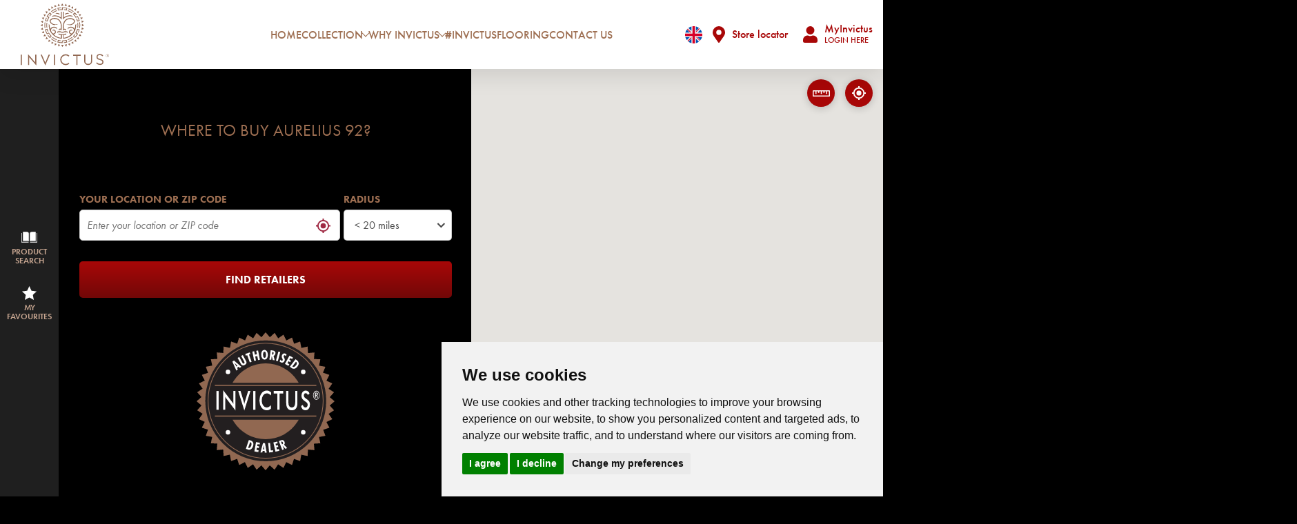

--- FILE ---
content_type: text/html; charset=utf-8
request_url: https://invictus.co.uk/carpet/store-locator?theme=F_AIUSTA&catalog=GB&color=92
body_size: 15145
content:

<!DOCTYPE html>
<html lang="en">
<head>
<meta http-equiv="X-UA-Compatible" content="IE=edge">
<meta charset="utf-8" />
<meta name="viewport" content="width=device-width, initial-scale=1.0, minimum-scale=1" />

<link href="/public/Invictus/favicon.ico" rel="shortcut icon" />

<!-- Preload Typekit -->
<link rel="preload" href="https://use.typekit.net/qcz3hma.css" as="style" onload="this.onload=null;this.rel='stylesheet'">
<noscript><link rel="stylesheet" href="https://use.typekit.net/qcz3hma.css"></noscript>

<!-- Preload fonts -->
<link rel="preload" as="font" href="/public/Invictus/dist/fa-solid-900.woff2" type="font/woff2" crossorigin="anonymous">

<link href="/bundle/Invictus/vendor-css?v=fUWNKCXeDzdOYtWEvlIPXUHzaHccb7hwdBIh8svYq3I1" rel="stylesheet" type="text/css">

<link href="/bundle/Invictus/main-css?v=KneqDuQDo7rLx_strxbKRSCqGSt2P7mudj1iKGtIDTc1" rel="stylesheet" type="text/css">


    <title>Find a retailer near you | Invictus&#174; carpet</title>
    <meta name="description" content="Enter your location and find a retailer near you featuring Invictus&#174; Carpet for your home." />
    <meta name="keywords" content="" />
    <!-- OG Tags -->
    <meta property="og:type" content="website" />
    <meta property="og:title" content="Find an Invictus&#174; Carpet retailer near you" />
    <meta property="og:description" content="Enter your location and find a retailer near you featuring Invictus&#174; Carpet for your home." />
    <meta property="og:image" content="https://invictus.co.uk/carpet/-/media/project/invictus/carpet/opengraph/invictus_logo_tagline_02.ashx" />
    <meta property="og:url" content="https://invictus.co.uk/carpet/store-locator?theme=F_AIUSTA&amp;catalog=GB&amp;color=92" />
    <!-- Twitter Tags -->
    <meta name="twitter:card" content="summary_large_image" />
    <!-- Pinterest Domain Verification -->
    <meta name="p:domain_verify" content="6cf7177e196191b1fb7665d57cae3dcc" />
    <!-- Cookie Consent by TermsFeed (https://www.TermsFeed.com) -->
    <script defer type="text/javascript" src="https://www.termsfeed.com/public/cookie-consent/4.0.0/cookie-consent.js"></script>
    <script type="text/javascript">
        document.addEventListener('DOMContentLoaded', function () {
            // This is dependent on the loading of the termsfeed cookie consent script
            try {
                var consent = cookieconsent;
            }
            catch {
                var consent = undefined;
            }

            if (consent !== undefined) {
                consent.run({
                    "notice_banner_type": "simple",
                    "consent_type": "express",
                    "palette": "light",
                    "language": "en",
                    "page_load_consent_levels": ["strictly-necessary"],
                    "notice_banner_reject_button_hide": false,
                    "preferences_center_close_button_hide": false,
                    "page_refresh_confirmation_buttons": false,
                    "website_name": "Invictus",
                    "website_privacy_policy_url": "/privacy-disclaimer"
                });
            }
        });
    </script>
    <script>
        window['gtag_enable_tcf_support'] = true;
    </script>
        <!-- Google Tag Manager -->
        <script defer type="text/plain" cookie-consent="tracking">
            (function(w,d,s,l,i){w[l]=w[l]||[];w[l].push({'gtm.start':
            new Date().getTime(),event:'gtm.js'});var f=d.getElementsByTagName(s)[0],
            j=d.createElement(s),dl=l!='dataLayer'?'&l='+l:'';j.async=true;j.src=
            'https://www.googletagmanager.com/gtm.js?id='+i+dl;f.parentNode.insertBefore(j,f);
            })(window, document, 'script', 'dataLayer', 'GTM-NSJJMSG');
        </script>
<script>
window.dataLayer = window.dataLayer || [];
window.onload = function() {

  function PushToDataLayer () {
    window.dataLayer.push({
      'event': 'gtm.click',
      'FormStoreLocatorSearchValue': document.getElementById("google-places-autocomplete-input").value
    });
  }

  var submitButton = document.querySelector('form button[type="button"].cta');
  submitButton.addEventListener('click', PushToDataLayer);

  var submitGeolocation = document.querySelector('form button.storelocator-geolocation');
  submitGeolocation.addEventListener('click', PushToDataLayer);

};
</script>



<script defer src="/bundle/Invictus/vendor-js?v=bIKCzNixgzK5fjPJhJPHL08HpjaYHuqOnWaKXtwEBek1" type="text/javascript"></script>

<script defer src="/bundle/Invictus/common-js?v=Mbd3V7psKlACYTNNz26Hykzpc9FosxgsdtweiK8YsWM1" type="text/javascript"></script>

<script defer src="/bundle/Invictus/main-js?v=wwxwkVROeSh6ttUuQlYbNJWA3s0Yj6TUs5MozZvZ6Ns1" type="text/javascript"></script>

</head>
<body class="has-toolbar">
        <div class="search bg--white js-search">
        <a class="search__close svg--sm">
            <svg xmlns="http://www.w3.org/2000/svg">
                <g stroke="#000" stroke-width="2">
                    <path d="M16.263 16.263L.707.707" />
                    <path d="M16.263.707L.707 16.263" />
                </g>
            </svg>
        </a>
        <div class="container">
            <div class="search__wrapper">
                <div class="search__title">
                    Search our website
                </div>
                <form class="search__form" method="get" novalidate>
                    <div class="form-row">
                        <label>Enter a value</label>
                        <input class="form__input" id="Text" name="Text" placeholder="..." required="required" type="text" value="" />
                    </div>
                    <button class="cta cta--primary svg--white" type="submit" aria-label="Search">
                        <svg xmlns="http://www.w3.org/2000/svg" width="14.997" height="15">
                            <path d="M14.793 12.968l-2.92-2.92a.7.7 0 00-.5-.205H10.9a6.063 6.063 0 001.289-3.75A6.092 6.092 0 006.093 0 6.092 6.092 0 000 6.093a6.092 6.092 0 006.093 6.093 6.063 6.063 0 003.75-1.286v.477a.7.7 0 00.205.5l2.921 2.921a.7.7 0 00.993 0l.829-.829a.706.706 0 00.002-1.001zm-8.7-3.126a3.747 3.747 0 01-3.75-3.75 3.747 3.747 0 013.75-3.75 3.747 3.747 0 013.75 3.75 3.747 3.747 0 01-3.75 3.751z" />
                        </svg>
                        <span>Search</span>
                    </button>
                </form>
            </div>
        </div>
    </div>

        <div class="language bg--white">
        <a class="language__close navbar-language">
            <svg xmlns="http://www.w3.org/2000/svg" width="16.971" height="16.971">
                <g fill="none" stroke="#000" stroke-width="2">
                    <path d="M16.263 16.263L.707.707" />
                    <path d="M16.263.707L.707 16.263" />
                </g>
            </svg>
        </a>
        <div class="language__backdrop"></div>
        <div class="container">
            <div class="language__wrapper">
                <div class="language__title">
                    Select your region
                </div>
                                        <div class="language__item" active>
                            <div class="language__country">
                                    <div class="svg svg--logo">
                                        <svg xmlns="http://www.w3.org/2000/svg" viewBox="0 0 512 512"><circle cx="256" cy="256" r="256" style="fill:#f0f0f0"/><path d="M52.92,100.14a255.13,255.13,0,0,0-44.1,89.08H142Z" style="fill:#0052b4"/><path d="M503.18,189.22a255.13,255.13,0,0,0-44.1-89.08L370,189.22Z" style="fill:#0052b4"/><path d="M8.82,322.78a255,255,0,0,0,44.1,89.08L142,322.78Z" style="fill:#0052b4"/><path d="M411.86,52.92a255,255,0,0,0-89.08-44.1V142Z" style="fill:#0052b4"/><path d="M100.14,459.08a255.13,255.13,0,0,0,89.08,44.1V370Z" style="fill:#0052b4"/><path d="M189.22,8.82a255,255,0,0,0-89.08,44.1L189.22,142Z" style="fill:#0052b4"/><path d="M322.78,503.18a255,255,0,0,0,89.08-44.1L322.78,370V503.18Z" style="fill:#0052b4"/><path d="M370,322.78l89.07,89.08a255,255,0,0,0,44.1-89.08Z" style="fill:#0052b4"/><path d="M509.83,222.61H289.39V2.17a258,258,0,0,0-66.78,0V222.61H2.17a258,258,0,0,0,0,66.78H222.61V509.83a258,258,0,0,0,66.78,0V289.39H509.83a258,258,0,0,0,0-66.78Z" style="fill:#d80027"/><path d="M322.78,322.78h0L437,437q7.88-7.87,15.05-16.44l-97.8-97.8Z" style="fill:#d80027"/><path d="M189.22,322.78h0L75,437q7.88,7.88,16.44,15.05l97.8-97.81V322.78Z" style="fill:#d80027"/><path d="M189.22,189.22h0L75,75q-7.87,7.88-15.05,16.44l97.81,97.8Z" style="fill:#d80027"/><path d="M322.78,189.22h0L437,75q-7.87-7.87-16.44-15.05l-97.8,97.81Z" style="fill:#d80027"/></svg>
                                    </div>
                                <span>United Kingdom</span>
                            </div>
                            <div>
                                        <a href="/carpet/store-locator?theme=F_AIUSTA&amp;catalog=GB&amp;color=92" class="cta cta--language  active">
                                            English
                                        </a>
                            </div>
                        </div>
                        <div class="language__item" >
                            <div class="language__country">
                                    <div class="svg svg--logo">
                                        <svg xmlns="http://www.w3.org/2000/svg" viewBox="0 0 356.92 356.93"><path d="M211.89,213.67a19,19,0,0,0-19-19c-.4,0-.79,0-1.19,0v2.41c.4,0,.79-.06,1.19-.06a16.61,16.61,0,1,1,0,33.22c-.26,0-.53,0-.79,0v7.13h-5.9v3.18h13.39v-3.18h-5.11v-4.78A19,19,0,0,0,211.89,213.67Z"/><polygon points="260.07 79.41 260.4 82.05 256.45 82.88 255.91 88.52 260.68 88.52 267 87.91 270.25 84.02 266.79 82.68 264.88 80.49 262.02 75.86 260.68 69.33 255.29 70.41 253.8 72.72 253.8 75.31 256.38 77.08 260.07 79.41"/><polygon points="255.5 81.57 255.77 78.04 252.64 76.68 248.23 77.71 244.94 82.94 244.94 86.34 248.77 86.34 255.5 81.57"/><path d="M164.85,96.6l-1,2.5h-4.7v2.42h1.12s.07.52.17,1.2l2.87-.24,1.78-1.12.47-2.25,2.33-.21.92-1.88-2.14-.45Z"/><polygon points="152.74 101 152.56 103.37 155.98 103.08 156.32 100.7 154.28 99.1 152.74 101"/><path d="M356.87,176.63q-.08-7.83-.8-15.5a177.37,177.37,0,0,0-11.83-48.59c-.44-1.13-.86-2.28-1.34-3.41a179,179,0,0,0-33.47-51.72c-.91-1-1.84-1.95-2.77-2.92-2.65-2.73-5.33-5.41-8.15-8a178.11,178.11,0,0,0-240.88.75,180.34,180.34,0,0,0-20.4,22.29A177.52,177.52,0,0,0,0,178.46c0,98.4,80.06,178.47,178.46,178.47,69.23,0,129.32-39.65,158.9-97.4a176.61,176.61,0,0,0,14.57-39.3c.84-3.48,1.58-7,2.21-10.58a178.34,178.34,0,0,0,2.78-31.2C356.9,177.86,356.87,177.25,356.87,176.63Zm-33.59-71.32,1-1.17c1.36,2.64,2.65,5.31,3.85,8l-1.71-.07-3.17.44V105.3h0Zm-25.8-31.15,0-8c2.81,3,5.51,6,8.08,9.22l-3.2,4.78-11.25-.11-.7-2.34ZM82.21,54.36v-.3h3.57l.33-1.22h5.83v2.55l-1.69,2.23h-8V54.36Zm5.72,8s3.57-.61,3.89-.61,0,3.58,0,3.58l-8.08.51L82.2,64Zm246.71,70.84H321.58l-8-5.92-8.36.8v5.12H302.6l-2.85-2-14.51-3.67v-9.4l-18.38,1.42-5.71,3.07h-7.28l-3.59-.36-8.86,4.92v9.26l-18.09,13.06,1.5,5.59h3.67l-1,5.31-2.58,1-.13,13.89L240.46,193h6.82l.41-1.08h12.24l3.53-3.27h7l3.81,3.82,10.33,1.06-1.36,13.76,11.51,20.28-6.07,11.57.41,5.44,4.77,4.75v13.1l6.25,8.41v10.9h5.39a163.47,163.47,0,0,1-127,60.53c-90.31,0-163.78-73.45-163.78-163.78a162.72,162.72,0,0,1,13.07-64.08v-5.11l5.86-7.11c2-3.85,4.21-7.58,6.54-11.24l.25,3-6.79,8.26c-2.11,4-4.09,8-5.86,12.22v9.31L34.51,127v13l6.54,11.14,5.32.8.68-3.81L40.8,138.4,39.56,129h3.68l1.56,9.67,9.05,13.19-2.33,4.27,5.73,8.8,14.29,3.53v-2.31l5.71.81-.53,4.08,4.48.83,7,1.88L98,184.93l12.51.95,1.24,10.2-8.58,6-.39,9.11-1.24,5.59,12.39,15.5.94,5.32s4.49,1.21,5.05,1.21S129.93,246,129.93,246v28l3.4,1L131,287.93l5.71,7.64-1.07,12.82,7.57,13.27,9.69,8.47,9.73.2,1-3.15-7.17-6,.42-3,1.27-3.69.28-3.74-4.84-.14-2.44-3.06,4-3.89.54-2.91-4.49-1.29.26-2.72,6.4-1,9.73-4.67,3.27-6L181.06,272l-2.31-10.22,3.13-5.44,9.4.28,6.33-5,2-19.69,7-8.88,1.23-5.7-6.39-2-4.22-6.94-14.42-.14-11.44-4.35-.54-8.17L167.11,189l-10.33-.15-6-9.38-5.3-2.58-.27,2.85-9.67.57L132,175.42l-10.08-2-8.3,9.61-13.07-2.23-1-14.73-9.53-1.63,3.81-7.22L92.79,153l-12.53,8.37-7.87-1-2.82-6.15,1.74-6.36,4.33-8,10-5.08H105l-.06,5.9,6.95,3.23-.56-10.06,5-5,10.1-6.64.7-4.66,10.07-10.48,10.71-5.94-.94-.77,7.25-6.83,2.66.7,1.21,1.53,2.76-3.07.68-.29-3-.43-3.08-1V88L157,86.7h3.58l1.65.72,1.42,2.86,1.74-.27v-.24l.5.16,5-.77.71-2.46,2.85.72v2.67l-2.66,1.82h0l.37,2.93,9.12,2.79a.45.45,0,0,0,0,.11l2.08-.18.15-3.94-7.21-3.28-.4-1.89,6-2,.28-5.72L176,76.89l-.41-9.67L167,71.44h-3.14l.83-7.36L153,61.33,148.19,65V76.11l-8.67,2.75L136,86.11l-3.76.6V77.43l-8.16-1.13L120,73.63l-1.64-6L133,59.09l7.14-2.18.72,4.8,4-.21.3-2.42,4.17-.59.07-.85-1.78-.73-.41-2.55,5.12-.43,3.09-3.21.18-.24h0l.94-1,10.76-1.36,4.74,4-12.46,6.64,15.87,3.75,2-5.31h6.95l2.44-4.62L182,51.42V45.56l-15.36-6.8L156,40l-6,3.12.4,7.63-6.25-1-1-4.21,6-5.45-10.9-.54-3.12.95-1.36,3.68,4.08.69L137.09,49l-6.94.41-1.09,2.72L119,52.4s-.28-5.71-.71-5.71l7.9-.15,6-5.85-3.27-1.63-4.34,4.23-7.22-.41-4.41-6h-9.25L94,44.07h8.85l.79,2.6-2.3,2.17,9.8.28,1.49,3.53-11-.41-.55-2.72L94.16,48l-3.69-2-8.26.07a163.33,163.33,0,0,1,204.35,9.55l-1.92,3.48-7.57,3-3.19,3.46.74,4,3.89.55,2.36,5.86,6.71-2.71,1.12,7.86h-2l-5.52-.82-6.11,1-5.93,8.38L260.64,91l-1.22,7.25,3.58.84-1,4.67-8.42-1.69-7.7,1.69L244.2,108l1.33,9,4.53,2.11,7.61,0,5.12-.47,1.58-4.08,8-10.42,5.26,1.08,5.2-4.7,1,3.68,12.78,8.62L295,114.94l-5.76-.31,2.23,3.14,3.56.79,4.16-1.74-.1-5,1.86-.92-1.48-1.58L291,104.57l-2.26-6.32h7.1l2.25,2.25,6.13,5.26.24,6.36,6.34,6.74,2.34-9.23,4.4-2.4.8,7.55,4.28,4.7,8.54-.14q2.5,6.38,4.43,13ZM97.32,81.09l4.27-2,3.88.93-1.32,5.21L100,86.51Zm22.75,12.26v3.37h-9.78l-3.69-1,.92-2.34,4.7-1.94h6.44v1.94Zm4.51,4.7v3.26l-2.46,1.58-3,.57V98.05Zm-2.76-1.33V92.83l3.36,3.06Zm1.54,7.85v3.18L121,110.09H115.8l.81-3.57,2.46-.21.5-1.23Zm-13-6.52h5.41l-7,9.7L106,106.21l.61-4.08Zm22.14,5.41v3.17h-5.21l-1.42-2.06v-2.95h.41Zm-4.78-4.36,1.47-1.56,2.5,1.56-2,1.65Zm209.54,42.33.51-.61c.23.93.44,1.86.66,2.79Z"/><path d="M27.73,109.27v5.1c1.77-4.17,3.75-8.23,5.86-12.22Z"/></svg>
                                    </div>
                                <span>International</span>
                            </div>
                            <div>
                                        <a href="https://invictus-carpet.com/en?theme=F_AIUSTA&amp;catalog=GB&amp;color=92" class="cta cta--language">
                                            English
                                        </a>
                                        <a href="https://invictus-carpet.com/de?theme=F_AIUSTA&amp;catalog=GB&amp;color=92" class="cta cta--language">
                                            Deutsch
                                        </a>
                                        <a href="https://invictus-carpet.com/fr?theme=F_AIUSTA&amp;catalog=GB&amp;color=92" class="cta cta--language">
                                            Fran&#231;ais
                                        </a>
                                        <a href="https://invictus-carpet.com/nl?theme=F_AIUSTA&amp;catalog=GB&amp;color=92" class="cta cta--language">
                                            Nederlands
                                        </a>
                            </div>
                        </div>
            </div>
        </div>
    </div>

    <div class="website">
        
        <nav class="navbar">
            <div class="navbar__backdrop">
            </div>
            <!-- Handle -->
            <div class="navbar__handle">
                <button class="navbar__toggle" type="button" aria-controls="menu" aria-expanded="false" aria-label="Toggle navigation">
                    <svg xmlns="http://www.w3.org/2000/svg" viewBox="0 0 30 30" class="menu-icon">
                        <rect class="menu-icon__top" x="5" y="14" width="20" height="2" fill="currentColor" />
                        <rect class="menu-icon__middle" x="5" y="14" width="20" height="2" fill="currentColor" />
                        <rect class="menu-icon__bottom" x="5" y="14" width="20" height="2" fill="currentColor" />
                    </svg>
                </button>
                <div class="navbar__brand">
                    <a href="/carpet" title="Invictus">
<svg xmlns="http://www.w3.org/2000/svg" viewBox="0 0 139 97.9"><polygon points="38.7 93.4 33.3 80.8 31.4 80.8 38.7 97.8 46 80.8 44 80.8 38.7 93.4" fill="#916852"/><rect y="80.8" width="1.8" height="16.3" fill="#916852"/><polygon points="94.4 80.8 82.4 80.8 82.4 82.6 87.6 82.6 87.6 97 89.3 97 89.3 82.6 94.4 82.6 94.4 80.8" fill="#916852"/><rect x="52.5" y="80.8" width="1.8" height="16.3" fill="#916852"/><polygon points="24.7 97.9 13.4 84.9 13.4 97 11.6 97 11.6 80 22.9 93 22.9 80.8 24.7 80.8 24.7 97.9" fill="#916852"/><path d="M70.8,97.3a8.6,8.6,0,1,1,0-17.2,8.34,8.34,0,0,1,5.8,2.3l-1.2,1.3a6.67,6.67,0,0,0-4.6-1.8,6.8,6.8,0,0,0,0,13.6,6.5,6.5,0,0,0,4.6-1.8L76.6,95a8.16,8.16,0,0,1-5.8,2.3" fill="#916852"/><path d="M106.5,97.1h-.6a6,6,0,0,1-6-6V80.8h1.8V91.1a4.23,4.23,0,0,0,4.2,4.2h.6a4.23,4.23,0,0,0,4.2-4.2V80.8h1.8V91.1a6,6,0,0,1-6,6" fill="#916852"/><path d="M125.3,87.6c3.4.8,5,2.2,5,4.7,0,2.9-2.2,4.7-5.3,4.7a8.63,8.63,0,0,1-6.3-2.7l1.1-1.4a7.09,7.09,0,0,0,5.3,2.4c2.1,0,3.4-1.2,3.4-2.9s-.8-2.4-4-3.2c-3.6-.8-5.2-2.1-5.2-4.8s2.1-4.6,5.1-4.6a7.83,7.83,0,0,1,5.4,2l-1,1.5a6.34,6.34,0,0,0-4.5-1.8c-2,0-3.3,1.2-3.3,2.7.1,1.8.9,2.7,4.3,3.4" fill="#916852"/><path d="M136.5,85a2.5,2.5,0,1,1,2.5-2.5,2.48,2.48,0,0,1-2.5,2.5m0-4.7a2.2,2.2,0,1,0,2.2,2.2,2.22,2.22,0,0,0-2.2-2.2" fill="#916852"/><path d="M136.2,83.8h-.3V81h.4c.5,0,1,.1,1,.8a.85.85,0,0,1-.7.8l.9,1.2h-.4l-.8-1.2h-.1v1.2Zm0-1.5h0c.4,0,.8-.1.8-.5s-.3-.5-.7-.5h-.1Z" fill="#916852"/><path d="M96.3,37.7a2.8,2.8,0,0,1-.1.6c-.1.3-.1.8-.2,1.3a7.38,7.38,0,0,0-.2,1.2,2.14,2.14,0,0,0-.1.6,3.22,3.22,0,0,1,.6-.2c.3-.1.8-.2,1.3-.4.9-.3,1.8-.7,1.8-.7a9.77,9.77,0,0,0-1.5-1.2l-1.6-1.2" fill="#916852"/><path d="M96.6,44.4c-.3-.4-.7-.7-.9-1l-.4-.4a3.22,3.22,0,0,0-.2.6c-.1.3-.3.8-.4,1.2a4.33,4.33,0,0,1-.5,1.2,4.2,4.2,0,0,1-.2.5l1.9-.2a18.28,18.28,0,0,0,1.9-.3l-1.2-1.6" fill="#916852"/><path d="M93.3,48.1a5.2,5.2,0,0,1-.3.5,10.91,10.91,0,0,0-.6,1.1l-1,1.6s1,.1,1.9.1h2s-.5-.9-1-1.7a18.66,18.66,0,0,0-1-1.6" fill="#916852"/><path d="M90.5,52.7a5.2,5.2,0,0,1-.3.5c-.2.3-.5.6-.8,1s-.6.7-.8,1a1.2,1.2,0,0,1-.4.4,1.45,1.45,0,0,0,.6.1,13,13,0,0,0,1.3.3,13,13,0,0,1,1.3.3,2.8,2.8,0,0,0,.6.1s-.3-.9-.7-1.8a20,20,0,0,0-.8-1.9" fill="#916852"/><path d="M86.9,56.7l-.4.4a11.49,11.49,0,0,1-1,.8,7,7,0,0,1-1,.8,3.61,3.61,0,0,0-.5.4l1.8.8c.5.2.9.3,1.3.5a3.22,3.22,0,0,1,.6.2s-.2-1-.4-1.9c-.2-1.1-.4-2-.4-2" fill="#916852"/><path d="M82.8,62c0-1-.1-1.9-.1-1.9l-1.6,1c-.4.2-.8.5-1.1.6a5.2,5.2,0,0,1-.5.3,5.2,5.2,0,0,1,.5.3,10.54,10.54,0,0,0,1.1.7c.8.5,1.7,1,1.7,1V62" fill="#916852"/><path d="M76.2,63.4c-.9.3-1.7.6-1.7.6l.4.4c.3.2.6.6,1,.9a9,9,0,0,1,1,.9,3.61,3.61,0,0,1,.5.4s.2-1,.3-1.9c.1-.5.1-1,.2-1.3a1.45,1.45,0,0,1,.1-.6,4.2,4.2,0,0,1-.5.2,3.82,3.82,0,0,0-1.3.4" fill="#916852"/><path d="M71,64.8c-.9.2-1.8.3-1.8.3l1.2,1.6a16,16,0,0,0,1.3,1.5,3.22,3.22,0,0,0,.2-.6,10.38,10.38,0,0,0,.4-1.3c.3-.9.6-1.9.6-1.9a2.8,2.8,0,0,0-.6.1c-.4.1-.8.2-1.3.3" fill="#916852"/><path d="M65.7,65.3H63.8a15.81,15.81,0,0,0,.9,1.7,12.75,12.75,0,0,0,.7,1.2,5.2,5.2,0,0,1,.3.5s.5-.9,1-1.7a13.39,13.39,0,0,1,.6-1.2,5.2,5.2,0,0,0,.3-.5H67a2.85,2.85,0,0,0-1.3,0" fill="#916852"/><path d="M60.3,64.8a7.38,7.38,0,0,0-1.2-.2,2.14,2.14,0,0,0-.6-.1,3.22,3.22,0,0,1,.2.6c.1.3.2.8.4,1.3.3.9.7,1.8.7,1.8s.6-.7,1.2-1.5,1.1-1.5,1.1-1.5a2.8,2.8,0,0,1-.6-.1,4.22,4.22,0,0,0-1.2-.3" fill="#916852"/><path d="M55.1,63.4a4.33,4.33,0,0,1-1.2-.5,4.2,4.2,0,0,1-.5-.2s.1.9.2,1.9a18.28,18.28,0,0,0,.3,1.9,16,16,0,0,0,1.5-1.3c.4-.3.7-.7,1-.9l.4-.4a3.22,3.22,0,0,0-.6-.2,2.61,2.61,0,0,1-1.1-.3" fill="#916852"/><path d="M50.2,61.2a12.26,12.26,0,0,1-1.6-1s-.1,1-.1,1.9v2s.9-.5,1.7-1S51.8,62,51.8,62a5.2,5.2,0,0,1-.5-.3,9.74,9.74,0,0,1-1.1-.5" fill="#916852"/><path d="M45.7,58.1a7,7,0,0,0-1-.8,1.2,1.2,0,0,1-.4-.4,1.45,1.45,0,0,0-.1.6,13,13,0,0,0-.3,1.3,8.32,8.32,0,0,0-.2,1.3,2.8,2.8,0,0,0-.1.6s.9-.3,1.8-.7a12.35,12.35,0,0,0,1.8-.8,5.2,5.2,0,0,1-.5-.3,11.49,11.49,0,0,0-1-.8" fill="#916852"/><path d="M41.9,54.3a7,7,0,0,1-.8-1,3.61,3.61,0,0,0-.4-.5l-.8,1.8c-.2.5-.3.9-.5,1.3l-.2.6s1-.2,1.9-.4a17.9,17.9,0,0,0,1.9-.5l-.4-.4a4.43,4.43,0,0,0-.7-.9" fill="#916852"/><path d="M38.8,49.9c-.2-.4-.5-.8-.6-1.1a5.2,5.2,0,0,1-.3-.5,5.2,5.2,0,0,1-.3.5,10.54,10.54,0,0,0-.7,1.1c-.5.8-1,1.7-1,1.7h2c1,0,1.9-.1,1.9-.1l-1-1.6" fill="#916852"/><path d="M37.2,46.7a4.2,4.2,0,0,1-.2-.5,10.41,10.41,0,0,0-.5-1.2c-.3-.9-.6-1.7-.6-1.7l-.4.4c-.2.3-.6.6-.9,1a9,9,0,0,1-.9,1,3.61,3.61,0,0,1-.4.5s1,.2,1.9.3c.5.1,1,.1,1.3.2h.7" fill="#916852"/><path d="M35.3,41.1c-.1-.3-.2-.8-.3-1.2-.2-.9-.3-1.8-.3-1.8l-1.6,1.2a16,16,0,0,0-1.5,1.3,3.22,3.22,0,0,0,.6.2,10.38,10.38,0,0,0,1.3.4c.9.3,1.9.6,1.9.6a2.64,2.64,0,0,0-.1-.7" fill="#916852"/><path d="M34.1,36a5.2,5.2,0,0,0,.5.3V32.5a15.81,15.81,0,0,0-1.7.9,12.75,12.75,0,0,0-1.2.7,5.2,5.2,0,0,1-.5.3s.9.5,1.7,1c.5.2.9.5,1.2.6" fill="#916852"/><path d="M34.8,30.9a2.8,2.8,0,0,1,.1-.6c.1-.3.1-.8.2-1.3a7.38,7.38,0,0,0,.2-1.2,2.14,2.14,0,0,0,.1-.6,3.22,3.22,0,0,1-.6.2c-.3.1-.8.2-1.3.4-.9.3-1.8.7-1.8.7s.7.6,1.5,1.2l1.6,1.2" fill="#916852"/><path d="M34.5,24.2c.3.4.7.7.9,1l.4.4A3.22,3.22,0,0,0,36,25c.1-.3.3-.8.4-1.2a4.33,4.33,0,0,1,.5-1.2,4.2,4.2,0,0,1,.2-.5l-1.9.2a18.28,18.28,0,0,0-1.9.3,19.59,19.59,0,0,0,1.2,1.6" fill="#916852"/><path d="M37.8,20.6a5.2,5.2,0,0,1,.3-.5,10.91,10.91,0,0,0,.6-1.1l1-1.6s-1-.1-1.9-.1h-2s.5.9,1,1.7l1,1.6" fill="#916852"/><path d="M40.6,16a5.2,5.2,0,0,1,.3-.5c.2-.3.5-.6.8-1a7,7,0,0,0,.8-1,1.2,1.2,0,0,1,.4-.4,3.22,3.22,0,0,0-.6-.2,13,13,0,0,0-1.3-.3,8.32,8.32,0,0,0-1.3-.2,2.8,2.8,0,0,0-.6-.1s.3.9.7,1.8.8,1.9.8,1.9" fill="#916852"/><path d="M44,8.3a3.22,3.22,0,0,1-.6-.2s.2,1,.4,1.9a17.9,17.9,0,0,0,.5,1.9l.4-.4a11.49,11.49,0,0,1,1-.8,7,7,0,0,1,1-.8,1.87,1.87,0,0,1,.3-.4l-1.8-.8c-.4-.1-.9-.3-1.2-.4" fill="#916852"/><path d="M50,5.6c-.8-.5-1.7-1-1.7-1v2c0,1,.1,1.9.1,1.9l1.6-1c.4-.2.8-.5,1.1-.6a5.2,5.2,0,0,1,.5-.3,5.2,5.2,0,0,1-.5-.3A4.89,4.89,0,0,1,50,5.6" fill="#916852"/><path d="M55.2,3.4a9,9,0,0,1-1-.9,3.61,3.61,0,0,1-.5-.4s-.2,1-.3,1.9c-.1.5-.1,1-.2,1.3a1.45,1.45,0,0,1-.1.6,4.2,4.2,0,0,1,.5-.2,10.41,10.41,0,0,0,1.2-.5l1.8-.6-.4-.4a7,7,0,0,1-1-.8" fill="#916852"/><path d="M59.4.5a3.22,3.22,0,0,0-.2.6,10.38,10.38,0,0,0-.4,1.3,18.33,18.33,0,0,0-.5,1.9,1.45,1.45,0,0,1,.6-.1A1.8,1.8,0,0,1,60,3.9c.9-.2,1.8-.3,1.8-.3s-.5-.8-1.1-1.6L59.4.5" fill="#916852"/><path d="M65.7.5a5.2,5.2,0,0,1-.3-.5s-.5.9-1,1.7a13.35,13.35,0,0,0-.6,1.2,5.2,5.2,0,0,0-.3.5h3.8a15.81,15.81,0,0,0-.9-1.7c-.3-.4-.5-.9-.7-1.2" fill="#916852"/><path d="M72,2.3c-.3-.9-.7-1.8-.7-1.8s-.6.7-1.2,1.5S69,3.6,69,3.6a2.8,2.8,0,0,1,.6.1c.3.1.8.1,1.3.2a4.25,4.25,0,0,1,1.1.2,2.14,2.14,0,0,0,.6.1,3.22,3.22,0,0,1-.2-.6c-.1-.3-.2-.8-.4-1.3" fill="#916852"/><path d="M77.1,2a16,16,0,0,0-1.5,1.3c-.4.3-.7.7-1,.9l-.4.4a3.22,3.22,0,0,0,.6.2,8.4,8.4,0,0,1,1.2.4,4.33,4.33,0,0,1,1.2.5,4.2,4.2,0,0,1,.5.2s-.1-1-.2-1.9l-.4-2" fill="#916852"/><path d="M82.6,4.5s-.9.5-1.7,1-1.6,1.1-1.6,1.1a5.2,5.2,0,0,1,.5.3,10.91,10.91,0,0,0,1.1.6l1.6,1s.1-1,.1-1.9V4.5" fill="#916852"/><path d="M83.9,9.4a5.2,5.2,0,0,1,.5.3c.3.2.6.5,1,.8a7,7,0,0,0,1,.8,1.2,1.2,0,0,1,.4.4,1.45,1.45,0,0,0,.1-.6,13,13,0,0,0,.3-1.3,8.32,8.32,0,0,0,.2-1.3,2.8,2.8,0,0,0,.1-.6s-.9.3-1.8.7l-1.8.8" fill="#916852"/><path d="M89.2,14.3a7,7,0,0,1,.8,1,3.61,3.61,0,0,0,.4.5l.8-1.8a11.22,11.22,0,0,0,.5-1.3l.2-.6s-1,.2-1.9.4a17.9,17.9,0,0,0-1.9.5l.4.4a4.43,4.43,0,0,0,.7.9" fill="#916852"/><path d="M92.3,18.7c.2.4.5.8.6,1.1a5.2,5.2,0,0,1,.3.5,5.2,5.2,0,0,1,.3-.5,10.54,10.54,0,0,0,.7-1.1c.5-.8,1-1.7,1-1.7h-2c-1,0-1.9.1-1.9.1l1,1.6" fill="#916852"/><path d="M93.9,21.9a4.2,4.2,0,0,1,.2.5,10.41,10.41,0,0,0,.5,1.2l.6,1.8.4-.4c.2-.3.6-.6.9-1a9,9,0,0,1,.9-1,3.61,3.61,0,0,1,.4-.5s-1-.2-1.9-.3c-.5-.1-1-.1-1.3-.2a4.18,4.18,0,0,0-.7-.1" fill="#916852"/><path d="M95.7,27.6c.1.3.2.8.3,1.2.2.9.3,1.8.3,1.8l1.6-1.2a16,16,0,0,0,1.5-1.3,3.22,3.22,0,0,0-.6-.2,10.38,10.38,0,0,0-1.3-.4c-.9-.3-1.9-.6-1.9-.6a2.44,2.44,0,0,1,.1.7" fill="#916852"/><path d="M97,32.6a2.83,2.83,0,0,0-.6-.3v3.8a15.81,15.81,0,0,0,1.7-.9,12.75,12.75,0,0,0,1.2-.7,5.2,5.2,0,0,1,.5-.3s-.9-.5-1.7-1a10.91,10.91,0,0,1-1.1-.6" fill="#916852"/><path d="M58.1,46.6a1.07,1.07,0,0,1-.7-.9,1.23,1.23,0,0,1,.3-1.1,2.34,2.34,0,0,1,1.8-.7h2.8a8,8,0,0,0,3.3.9,9,9,0,0,0,3.4-.9h2.7c1.1,0,1.5.3,1.8.7a1.23,1.23,0,0,1,.3,1.1,1.27,1.27,0,0,1-.7.9,1.43,1.43,0,0,0-.4-1,1.22,1.22,0,0,0-.9-.3H69.3a9.45,9.45,0,0,1-3.6.9,9,9,0,0,1-3.6-.9H59.6a1.4,1.4,0,0,0-.9.3,1.22,1.22,0,0,0-.6,1" fill="#916852"/><path d="M63,42.1a1.08,1.08,0,0,0-1-1,1,1,0,0,0-1,1H59.6A2.43,2.43,0,0,1,62,39.7a2.66,2.66,0,0,1,1.2.3h.1v-.1c1.1-12.4-5.9-14.7-6-14.7h-.1a10.39,10.39,0,0,0-3.8-.7,8.53,8.53,0,0,0-3.6.6,6.09,6.09,0,0,0-2.4,1.8,1.36,1.36,0,0,0-.1,1.8,9.83,9.83,0,0,0,1.8,2.4,9,9,0,0,0,5.9,2,17.14,17.14,0,0,0,4.7-.8A13,13,0,0,1,53.4,34a10.47,10.47,0,0,1-3-.5,8.61,8.61,0,0,1-4.8-4.9,2.62,2.62,0,0,1,.5-2.5,8.39,8.39,0,0,1,3-2.4,9.84,9.84,0,0,1,4.2-.8,10.71,10.71,0,0,1,4.4.9c.9.3,8.8,3.3,6.7,18.1Z" fill="#916852"/><path d="M64.6,25.6c-2.2-3.2-6.7-5.4-11-5.4a11.81,11.81,0,0,0-5,1.1,16.24,16.24,0,0,1,1.8-2,15.83,15.83,0,0,1,3.8-.5A13.69,13.69,0,0,1,63.1,22l.1.1V13.2a7.08,7.08,0,0,1,1.4-.1Z" fill="#916852"/><path d="M61.3,17.7A12,12,0,0,0,54.9,16h-.3a21.16,21.16,0,0,1,2.1-1.1,10.18,10.18,0,0,1,4.5,1.3v1.5Z" fill="#916852"/><path d="M63.8,55.5a23.36,23.36,0,0,1-2.6-.4,26.43,26.43,0,0,1-4-1.2,15.8,15.8,0,0,1-3.6-2,26,26,0,0,1-3.2-2.6,22,22,0,0,1-2-2.3h0c-.2-.3-.4-.5-.6-.8-.3-.5-.7-1-1-1.6h0a18.65,18.65,0,0,1-1-2,18.45,18.45,0,0,1-1.2-4,20.87,20.87,0,0,1-.4-4.3,12.75,12.75,0,0,1,.1-2,14,14,0,0,0,1.3,1.8v.3a18.1,18.1,0,0,0,.4,4,12.09,12.09,0,0,0,.5,1.8v.2l.1-.2a5.2,5.2,0,0,1,2-2.4,6.2,6.2,0,0,1,3.7-1,8.86,8.86,0,0,1,2.3.3c1.4.4,2.3,1,2.6,1.8a2.57,2.57,0,0,1-.2,2,2.69,2.69,0,0,0-1.1-1.7,7,7,0,0,0-3.5-1,5.47,5.47,0,0,0-2.9.8,4.16,4.16,0,0,0-1.3,5.1l.9,1.5c.2.3.4.5.6.8l.6.6a1.61,1.61,0,0,0,.9.3h.4a1.27,1.27,0,0,0,.6-.1,2,2,0,0,0,.8-.4c.2-.2.5-.4.6-.7a1.61,1.61,0,0,0,.3-.9,2.72,2.72,0,0,0,0-.9,2,2,0,0,0-.4-.8,1,1,0,0,0-.6-.5,2,2,0,0,0-1.3-.4,2.39,2.39,0,0,0-1.6.7,2.69,2.69,0,0,1,.5-1.5,1.61,1.61,0,0,1,1.3-.6h.1a2,2,0,0,1,.8.1,3,3,0,0,1,.8.4,5.24,5.24,0,0,1,1.1,1,3.1,3.1,0,0,1,.6,1.3,7.57,7.57,0,0,1,.1,1.5,5.78,5.78,0,0,1-.5,1.4,5.24,5.24,0,0,1-1,1.1,3.1,3.1,0,0,1-1.3.6c-.2,0-.4.1-.6.1h-.1l.1.1a17.09,17.09,0,0,0,2.6,2.1,22.11,22.11,0,0,0,3.4,1.8,26.54,26.54,0,0,0,3.7,1.2c.5.1,1,.2,1.6.3h.1V49.8H61.6a2,2,0,0,1-1.8-.7,1.23,1.23,0,0,1-.3-1.1,1.27,1.27,0,0,1,.7-.9,1.43,1.43,0,0,0,.4,1,1.22,1.22,0,0,0,.9.3h8.2a1.4,1.4,0,0,0,.9-.3c.3-.3.5-.8.4-1a1.07,1.07,0,0,1,.7.9,1.23,1.23,0,0,1-.3,1.1,2.34,2.34,0,0,1-1.8.7H67.9v4.4H68a11,11,0,0,0,1.6-.3,22.85,22.85,0,0,0,3.7-1.2,22.11,22.11,0,0,0,3.4-1.8,24.72,24.72,0,0,0,2.7-2.1l.1-.1h-.1a1.27,1.27,0,0,1-.6-.1,3.1,3.1,0,0,1-1.3-.6,3.57,3.57,0,0,1-1-1.1,3.36,3.36,0,0,1-.5-1.4,2.57,2.57,0,0,1,.1-1.5,3.1,3.1,0,0,1,.6-1.3,3.57,3.57,0,0,1,1.1-1,3,3,0,0,1,.8-.4,2.2,2.2,0,0,1,.8-.1h.1a1.76,1.76,0,0,1,1.3.6,2.1,2.1,0,0,1,.5,1.5,2.39,2.39,0,0,0-1.6-.7,1.92,1.92,0,0,0-1.2.4c-.2.2-.4.3-.6.5a2,2,0,0,0-.4.8,1.39,1.39,0,0,0,0,.9,3.18,3.18,0,0,0,.3.9,4.35,4.35,0,0,0,.6.7,2,2,0,0,0,.8.4c.2,0,.4.1.6.1h.4a3.18,3.18,0,0,0,.9-.3c.2-.2.5-.3.6-.6s.4-.5.6-.8a9.88,9.88,0,0,0,.9-1.5A4,4,0,0,0,81.9,39a5.22,5.22,0,0,0-2.9-.8,6.72,6.72,0,0,0-3.5,1,2.44,2.44,0,0,0-1.1,1.7,2.43,2.43,0,0,1-.2-2c.3-.8,1.2-1.4,2.6-1.8a8.86,8.86,0,0,1,2.3-.3,6.2,6.2,0,0,1,3.7,1,5.75,5.75,0,0,1,2,2.4l.1.2v-.2c.2-.6.3-1.2.5-1.8a18.1,18.1,0,0,0,.4-4v-.3a14.1,14.1,0,0,0,1.4-1.8,14.08,14.08,0,0,1,.1,2,20.87,20.87,0,0,1-.4,4.3,26.43,26.43,0,0,1-1.2,4,18.65,18.65,0,0,1-1,2h0a8.64,8.64,0,0,1-1,1.6c-.2.3-.4.5-.6.8h0a22,22,0,0,1-2,2.3,20.19,20.19,0,0,1-3.2,2.6,25.35,25.35,0,0,1-3.6,2,18.45,18.45,0,0,1-4,1.2,20.24,20.24,0,0,1-2.6.4l-.8.1v-6H65v6Z" fill="#916852"/><path d="M66.7,42.1C64.6,27.3,72.5,24.3,73.4,24a12.18,12.18,0,0,1,4.4-.9,9.84,9.84,0,0,1,4.2.8,8.39,8.39,0,0,1,3,2.4,2.62,2.62,0,0,1,.5,2.5,9,9,0,0,1-4.8,4.9,9.43,9.43,0,0,1-3,.5,12.47,12.47,0,0,1-6.3-1.7,17.14,17.14,0,0,0,4.7.8,8.77,8.77,0,0,0,5.9-2,6.4,6.4,0,0,0,1.8-2.4,1.49,1.49,0,0,0-.1-1.8,5.46,5.46,0,0,0-2.4-1.8,8.53,8.53,0,0,0-3.6-.6,10.39,10.39,0,0,0-3.8.7h-.1c-.1,0-7,2.2-6,14.7v.1h.1a2.66,2.66,0,0,1,1.2-.3,2.43,2.43,0,0,1,2.4,2.4H70.1a1.08,1.08,0,0,0-1-1,1,1,0,0,0-1,1Z" fill="#916852"/><path d="M66.5,13a7.08,7.08,0,0,1,1.4.1V22l.1-.1a13.69,13.69,0,0,1,8.9-3.2,15.83,15.83,0,0,1,3.8.5,16.24,16.24,0,0,1,1.8,2,11.81,11.81,0,0,0-5-1.1c-4.3,0-8.8,2.2-11,5.4Z" fill="#916852"/><path d="M69.8,16.2a10.18,10.18,0,0,1,4.5-1.3A13.9,13.9,0,0,1,76.4,16h-.3a12.94,12.94,0,0,0-6.4,1.7V16.2Z" fill="#916852"/><path d="M57.8,7.2l.6-.1a24.3,24.3,0,0,1,4.7-.8l.1,1.2a26.29,26.29,0,0,0-3.9.6h-.1l.4,1.7h.1a29.6,29.6,0,0,1,5.2-.7H65v-3h.6a29.59,29.59,0,0,1,7.2.9l.6.1-1,4-.6-.1c-1.2-.3-2.5-.5-3.7-.7l.1-1.2c1.1.1,2.2.3,3.3.5h.1l.5-1.7H72a26,26,0,0,0-5.6-.7h-.1v3h-.6a25.7,25.7,0,0,0-6.2.8l-.6.1Z" fill="#916852"/><path d="M65.5,62.5a29.59,29.59,0,0,1-7.2-.9l-.6-.1,1-4,.6.1c1.2.3,2.5.5,3.7.7v1.1c-1.1-.1-2.2-.3-3.3-.5h-.1l-.5,1.7h.1a26,26,0,0,0,5.6.7h.1V58.4h.6a25.7,25.7,0,0,0,6.2-.8l.6-.1,1,4-.6.1a24.3,24.3,0,0,1-4.7.8l-.1-1.2a26.29,26.29,0,0,0,3.9-.6h.1l-.5-1.7h-.1a29.6,29.6,0,0,1-5.2.7H66v3h-.5Z" fill="#916852"/><path d="M82.2,51.7l.4-.4A21.72,21.72,0,0,0,85,48.4l1,.6a26.5,26.5,0,0,1-2.1,2.6h0l1.3,1.3h0a24.19,24.19,0,0,0,3.4-4.5v-.1L86,46.8l.3-.5a28.65,28.65,0,0,0,2.4-5.7l.2-.6,4,1.1-.2.6a40.38,40.38,0,0,1-1.6,4.5l-1-.5A23.49,23.49,0,0,0,91.5,42v-.1l-1.7-.5v.1a25.54,25.54,0,0,1-2,4.8h0l2.6,1.5-.3.5a30.58,30.58,0,0,1-4.4,5.8l-.4.4Z" fill="#916852"/><path d="M38.2,27.5l.2-.6A40.38,40.38,0,0,1,40,22.4l1.1.5a23.49,23.49,0,0,0-1.4,3.7v.1l1.7.5v-.1a25.54,25.54,0,0,1,2-4.8h0l-2.6-1.5.3-.5a30.58,30.58,0,0,1,4.4-5.8l.4-.4L48.8,17l-.4.4A21.72,21.72,0,0,0,46,20.3l-.9-.7A26.5,26.5,0,0,1,47.2,17h0L46,15.7h0a24.19,24.19,0,0,0-3.4,4.5h0l2.6,1.5-.3.5a23.78,23.78,0,0,0-2.4,5.7l-.2.6Z" fill="#916852"/><path d="M45.5,54.2a37.9,37.9,0,0,1-3.1-3.7l1-.7a24.84,24.84,0,0,0,2.5,3h0l1.3-1.3h0A25.89,25.89,0,0,1,44,47.3h0l-2.6,1.5-.3-.5a28,28,0,0,1-2.8-6.7l-.2-.6,4-1.1.2.6a26,26,0,0,0,1.3,3.6l-1.1.5a19.78,19.78,0,0,1-1.2-3.1v-.1l-1.7.6v.1a23.89,23.89,0,0,0,2.2,5.2h0l2.6-1.5.3.5a20.14,20.14,0,0,0,3.8,4.9l.4.4-2.9,3Z" fill="#916852"/><path d="M88.7,28a26,26,0,0,0-1.3-3.6l1.1-.5A19.78,19.78,0,0,1,89.7,27v.1l1.7-.5v-.1a23.89,23.89,0,0,0-2.2-5.2v-.1l-2.6,1.5-.3-.5a20.14,20.14,0,0,0-3.8-4.9l-.4-.4L85,14l.4.4a37.9,37.9,0,0,1,3.1,3.7l-1,.7a24.84,24.84,0,0,0-2.5-3h0L83.8,17h0A25.89,25.89,0,0,1,87,21.2h0l2.6-1.5.3.5a28,28,0,0,1,2.8,6.7l.2.6-4,1.1Z" fill="#916852"/><path d="M56.6,57.9a25.26,25.26,0,0,1-7.1-4.1l.7-.9a22.61,22.61,0,0,0,6.7,3.9Z" fill="#916852"/><path d="M80.7,15.7A22.61,22.61,0,0,0,74,11.8l.4-1.1a25.26,25.26,0,0,1,7.1,4.1Z" fill="#916852"/><path d="M55.6,60.7a27.26,27.26,0,0,1-7.9-4.6l.7-.9A25.17,25.17,0,0,0,56,59.6Z" fill="#916852"/><path d="M82.7,13.4A25.17,25.17,0,0,0,75.1,9l.4-1.1a27.26,27.26,0,0,1,7.9,4.6Z" fill="#916852"/><path d="M49.6,14.8a26.33,26.33,0,0,1,7.1-4.1l.4,1.1a21.42,21.42,0,0,0-6.7,3.9Z" fill="#916852"/><path d="M74,56.8a21.42,21.42,0,0,0,6.7-3.9l.7.9a26.33,26.33,0,0,1-7.1,4.1Z" fill="#916852"/><path d="M47.6,12.5a29.72,29.72,0,0,1,7.9-4.6L56,9a25.17,25.17,0,0,0-7.6,4.4Z" fill="#916852"/><path d="M75.1,59.6a25.17,25.17,0,0,0,7.6-4.4l.7.9a29.72,29.72,0,0,1-7.9,4.6Z" fill="#916852"/><path d="M89.2,38.2a25.5,25.5,0,0,0,0-7.8l1.1-.2a27.49,27.49,0,0,1,0,8.1Z" fill="#916852"/><path d="M40.7,38.4a27.49,27.49,0,0,1,0-8.1l1.1.2a25.5,25.5,0,0,0,0,7.8Z" fill="#916852"/><path d="M92.2,38.7a26,26,0,0,0,0-8.8l1.1-.2a27.79,27.79,0,0,1,0,9.1Z" fill="#916852"/><path d="M37.7,38.9a27.79,27.79,0,0,1,0-9.1l1.1.2a26,26,0,0,0,0,8.8Z" fill="#916852"/></svg>                    </a>
                </div>
            </div>
            <!-- Items -->
                <div class="navbar__items">
                                <div class="navbar__item">
<a href="/carpet" class="navbar__link" title="Home" >Home</a>                                </div>
                                <div class="navbar__item navbar__item--with-submenu">
                                        <span class=navbar__link>
                                            collection
                                        </span>
                                    <div class="submenu">
                                                <div class="submenu__column">
                                                        <span class="submenu__column-title">
                                                            Invictus®
                                                        </span>
                                                    <a href="/carpet/the-collection/aries" class="submenu__link" >Aries</a><a href="/carpet/the-collection/aurelius" class="submenu__link" >Aurelius</a><a href="/carpet/the-collection/cassius" class="submenu__link" >Cassius</a><a href="/carpet/the-collection/centaurus" class="submenu__link" >Centaurus</a><a href="/carpet/the-collection/centurion" class="submenu__link" >Centurion</a><a href="/carpet/the-collection/darius" class="submenu__link" >Darius</a><a href="/carpet/the-collection/magnificus" class="submenu__link" >Magnificus</a>                                                </div>
                                                <div class="submenu__column">
                                                        <span class="submenu__column-title">
                                                            &nbsp;
                                                        </span>
                                                    <a href="/carpet/the-collection/orion" class="submenu__link" >Orion</a><a href="/carpet/the-collection/septimus" class="submenu__link" >Septimus</a><a href="/carpet/the-collection/sirius" class="submenu__link" >Sirius</a><a href="/carpet/the-collection/severus" class="submenu__link" >Severus</a><a href="/carpet/the-collection/taurus" class="submenu__link" >Taurus</a><a href="/carpet/the-collection/tiberius" class="submenu__link" >Tiberius</a>                                                </div>
                                                <div class="submenu__column">
                                                        <span class="submenu__column-title">
                                                            &nbsp;
                                                        </span>
                                                    <a href="/carpet/store-locator" class="submenu__link" >Find a retailer</a><a href="/carpet/product-search" class="submenu__link" >Product search</a>                                                </div>
                                                                            </div>
                                </div>
                                <div class="navbar__item navbar__item--with-submenu">
                                        <span class=navbar__link>
                                            why invictus
                                        </span>
                                    <div class="submenu">
                                                <div class="submenu__column">
                                                        <span class="submenu__column-title">
                                                            Invictus® stands for invincible comfort
                                                        </span>
                                                    <a href="/carpet/the-brand" class="submenu__link" >Invictus&#174; The brand</a><a href="/carpet/the-yarn" class="submenu__link" >iVinci&#174; , The yarn</a><a href="/carpet/the-film" class="submenu__link" >Our award winning film</a>                                                </div>
                                                                            </div>
                                </div>
                                <div class="navbar__item">
<a href="/carpet/community" class="navbar__link" title="#invictusflooring" >#invictusflooring</a>                                </div>
                                <div class="navbar__item">
<a href="/carpet/contact-us" class="navbar__link" title="Contact us" >Contact us</a>                                </div>
                                    </div>
            <!-- Actions -->
            <div class="navbar__actions">
                    <a class="cta navbar-language">
                        <div class="svg--logo--language">
                            <svg xmlns="http://www.w3.org/2000/svg" viewBox="0 0 512 512"><circle cx="256" cy="256" r="256" style="fill:#f0f0f0"/><path d="M52.92,100.14a255.13,255.13,0,0,0-44.1,89.08H142Z" style="fill:#0052b4"/><path d="M503.18,189.22a255.13,255.13,0,0,0-44.1-89.08L370,189.22Z" style="fill:#0052b4"/><path d="M8.82,322.78a255,255,0,0,0,44.1,89.08L142,322.78Z" style="fill:#0052b4"/><path d="M411.86,52.92a255,255,0,0,0-89.08-44.1V142Z" style="fill:#0052b4"/><path d="M100.14,459.08a255.13,255.13,0,0,0,89.08,44.1V370Z" style="fill:#0052b4"/><path d="M189.22,8.82a255,255,0,0,0-89.08,44.1L189.22,142Z" style="fill:#0052b4"/><path d="M322.78,503.18a255,255,0,0,0,89.08-44.1L322.78,370V503.18Z" style="fill:#0052b4"/><path d="M370,322.78l89.07,89.08a255,255,0,0,0,44.1-89.08Z" style="fill:#0052b4"/><path d="M509.83,222.61H289.39V2.17a258,258,0,0,0-66.78,0V222.61H2.17a258,258,0,0,0,0,66.78H222.61V509.83a258,258,0,0,0,66.78,0V289.39H509.83a258,258,0,0,0,0-66.78Z" style="fill:#d80027"/><path d="M322.78,322.78h0L437,437q7.88-7.87,15.05-16.44l-97.8-97.8Z" style="fill:#d80027"/><path d="M189.22,322.78h0L75,437q7.88,7.88,16.44,15.05l97.8-97.81V322.78Z" style="fill:#d80027"/><path d="M189.22,189.22h0L75,75q-7.87,7.88-15.05,16.44l97.81,97.8Z" style="fill:#d80027"/><path d="M322.78,189.22h0L437,75q-7.87-7.87-16.44-15.05l-97.8,97.81Z" style="fill:#d80027"/></svg>
                        </div>
                    </a>
                    <a class="cta navbar-language link link--mobile">
                        <div class="svg--logo--language">
                            <svg xmlns="http://www.w3.org/2000/svg" viewBox="0 0 512 512"><circle cx="256" cy="256" r="256" style="fill:#f0f0f0"/><path d="M52.92,100.14a255.13,255.13,0,0,0-44.1,89.08H142Z" style="fill:#0052b4"/><path d="M503.18,189.22a255.13,255.13,0,0,0-44.1-89.08L370,189.22Z" style="fill:#0052b4"/><path d="M8.82,322.78a255,255,0,0,0,44.1,89.08L142,322.78Z" style="fill:#0052b4"/><path d="M411.86,52.92a255,255,0,0,0-89.08-44.1V142Z" style="fill:#0052b4"/><path d="M100.14,459.08a255.13,255.13,0,0,0,89.08,44.1V370Z" style="fill:#0052b4"/><path d="M189.22,8.82a255,255,0,0,0-89.08,44.1L189.22,142Z" style="fill:#0052b4"/><path d="M322.78,503.18a255,255,0,0,0,89.08-44.1L322.78,370V503.18Z" style="fill:#0052b4"/><path d="M370,322.78l89.07,89.08a255,255,0,0,0,44.1-89.08Z" style="fill:#0052b4"/><path d="M509.83,222.61H289.39V2.17a258,258,0,0,0-66.78,0V222.61H2.17a258,258,0,0,0,0,66.78H222.61V509.83a258,258,0,0,0,66.78,0V289.39H509.83a258,258,0,0,0,0-66.78Z" style="fill:#d80027"/><path d="M322.78,322.78h0L437,437q7.88-7.87,15.05-16.44l-97.8-97.8Z" style="fill:#d80027"/><path d="M189.22,322.78h0L75,437q7.88,7.88,16.44,15.05l97.8-97.81V322.78Z" style="fill:#d80027"/><path d="M189.22,189.22h0L75,75q-7.87,7.88-15.05,16.44l97.81,97.8Z" style="fill:#d80027"/><path d="M322.78,189.22h0L437,75q-7.87-7.87-16.44-15.05l-97.8,97.81Z" style="fill:#d80027"/></svg>
                        </div>
                    </a>
                                <a href="/carpet/store-locator" class="link link--retailer action" >                            <div class="svg">
                                <svg xmlns="http://www.w3.org/2000/svg" width="18.179" height="24.238" viewBox="0 0 18.179 24.238">
                                    <path id="map-marker-alt" d="M8.155,23.749C1.277,13.777,0,12.754,0,9.089a9.089,9.089,0,1,1,18.179,0c0,3.665-1.277,4.688-8.155,14.66A1.137,1.137,0,0,1,8.155,23.749Zm.934-10.873A3.787,3.787,0,1,0,5.3,9.089,3.787,3.787,0,0,0,9.089,12.876Z" />
                                </svg>
                            </div>
Store locator</a>                <a href="/myinvictus" class="link link--myaw" >                                <div class="svg">
                                    <svg xmlns="http://www.w3.org/2000/svg" width="21.21" height="24.24" viewBox="0 0 21.21 24.24">
                                        <path id="user" d="M10.6,12.12a6.06,6.06,0,1,0-6.06-6.06A6.06,6.06,0,0,0,10.6,12.12Zm4.242,1.515h-.791a8.241,8.241,0,0,1-6.9,0H6.363A6.365,6.365,0,0,0,0,20v1.97A2.273,2.273,0,0,0,2.273,24.24H18.938a2.273,2.273,0,0,0,2.272-2.272V20A6.365,6.365,0,0,0,14.847,13.635Z" />
                                    </svg>
                                </div>
                                <div class="link--myaw---text action">
                                    <span class="cta__title">
                                        MyInvictus
                                    </span>
                                    <span class="cta__subtitle text-uppercase">
                                        Login here
                                    </span>
                                </div>
</a>                
            </div>
        </nav>

        <aside class="toolbar">
            <ul class="toolbar__list">
                    <li class="toolbar__item">
<a href="/carpet/product-search" class="link link--tool toolbar__link " >                                <div class="toolbar__icon toolbar__icon--wide">
                                    <svg xmlns="http://www.w3.org/2000/svg" width="297.48" height="198" viewBox="0 0 297.48 198">
  <path d="M286.19,21.3V186H188.68c-13.75,0-25.36-.68-28.86,12H297.48V21.3Z" />
  <path d="M108.8,186H11.3V21.3H0V198H137.67C134.16,185.35,122.55,186,108.8,186Z" />
  <path d="M108.8,0H28.26V169.07H108.8a49.69,49.69,0,0,1,30,10V30A30,30,0,0,0,108.8,0Z" />
  <path d="M188.68,0a30,30,0,0,0-30,30V179.07a49.63,49.63,0,0,1,30-10h80.54V0Z" />
</svg>
                                </div>
                                <span class="toolbar__label">
                                    Product search
                                </span>
                                <div class="bubble">
                                    <span class="amount__number"></span>
                                </div>
</a>                    </li>
                    <li class="toolbar__item">
<a href="/carpet/favourites" class="link link--tool toolbar__link toolbar-action__favorites" >                                <div class="toolbar__icon toolbar__icon--wide">
                                    <svg xmlns="http://www.w3.org/2000/svg" width="208.19" height="198" viewBox="0 0 208.19 198">
  <polygon points="104.09 0 135.33 66.46 208.19 75.63 154.63 125.87 168.43 198 104.09 162.59 39.76 198 53.56 125.87 0 75.63 72.86 66.46 104.09 0"/>
</svg>
                                </div>
                                <span class="toolbar__label">
                                    My favourites
                                </span>
                                <div class="bubble">
                                    <span class="amount__number"></span>
                                </div>
</a>                    </li>
            </ul>
        </aside>
        <div class="website__content">
            
            

    <div id="shoplocator" class="storelocator"
         data-key="AIzaSyApt8VKCgiTyde9WKcexnqw5tOzJ-Hh3FA"
         data-translations="{&quot;ShopLocator.YourCountry&quot;:&quot;Your country&quot;,&quot;ShopLocator.YourLocation&quot;:&quot;Your location or ZIP code&quot;,&quot;ShopLocator.LocationPlaceholder&quot;:&quot;Enter your location or ZIP code&quot;,&quot;ShopLocator.Search&quot;:&quot;Find retailers&quot;,&quot;ShopLocator.ReturnToSearch&quot;:&quot;Return to search&quot;,&quot;ShopLocator.NoShops&quot;:&quot;No retailers found...&quot;,&quot;ShopLocator.FindARetailer&quot;:&quot;Store locator&quot;,&quot;ShopLocator.ShopsAreOutsideRadius&quot;:&quot;There are no retailers within the selected radius, so here are the addresses that are closest.&quot;,&quot;ShopLocator.NearbyRetailers&quot;:&quot;Nearby retailers&quot;,&quot;ShopLocator.LookForDisplay&quot;:&quot;Look for the ##brand## display in this store&quot;,&quot;ShopLocator.FindYourLocation&quot;:&quot;Your location&quot;,&quot;ShopLocator.Radius&quot;:&quot;Radius&quot;,&quot;ShopLocator.Partnership&quot;:&quot;ShopLocator.Partnership&quot;,&quot;ShopLocator.Distance&quot;:&quot;Distance&quot;,&quot;ShopLocator.SortBy&quot;:&quot;ShopLocator.SortBy&quot;,&quot;ShopLocator.Address&quot;:&quot;Address&quot;,&quot;ShopLocator.MoreInfo&quot;:&quot;More info&quot;,&quot;Shop.ContactInfo&quot;:&quot;Contact info&quot;,&quot;ShopLocator.WhereToBuyProduct&quot;:&quot;Where to buy $product$?&quot;,&quot;ShopLocator.WhereToBuyBrand&quot;:&quot;Where to buy $brand$?&quot;}"
         data-theme-code="F_AIUSTA"
         data-catalog-type="GB"
         data-color-code="92"
         data-brand="Invictus"
         data-brand-name="Invictus"
         data-default-radius="20"
         data-default-sorting-option="0"
         data-countries="[{&quot;name&quot;:&quot;United Kingdom&quot;,&quot;countryCode&quot;:&quot;GB&quot;}]"
         data-radiuses="[{&quot;label&quot;:&quot;&lt; 5 miles&quot;,&quot;value&quot;:5},{&quot;label&quot;:&quot;&lt; 10 miles&quot;,&quot;value&quot;:10},{&quot;label&quot;:&quot;&lt; 20 miles&quot;,&quot;value&quot;:20},{&quot;label&quot;:&quot;&lt; 30 miles&quot;,&quot;value&quot;:30},{&quot;label&quot;:&quot;&lt; 50 miles&quot;,&quot;value&quot;:50},{&quot;label&quot;:&quot;&lt; 100 miles&quot;,&quot;value&quot;:100}]"
         data-radius-in-miles="True"
         data-sorting-options="[{&quot;label&quot;:&quot;ShopLocator.Partnership&quot;,&quot;value&quot;:0},{&quot;label&quot;:&quot;Distance&quot;,&quot;value&quot;:1}]"
         data-markers="[{&quot;title&quot;:null,&quot;sortString&quot;:&quot;default&quot;,&quot;markerUrl&quot;:&quot;/-/media/feature/shoplocator/marker.png&quot;,&quot;iconUrl&quot;:null}]"
         data-dealer="/carpet/-/media/feature/shoplocator/authorised-dealer/invictus_black.ashx"
         data-partners="[{&quot;name&quot;:&quot;Golden partner&quot;,&quot;description&quot;:&quot;&lt;ul&gt;\n  &lt;li&gt;sells whole collection&lt;/li&gt;\n  &lt;li&gt;wide range of samples in-store&lt;/li&gt;\n  &lt;li&gt;certified in-store sellers&lt;/li&gt;\n&lt;/ul&gt;&quot;,&quot;medal&quot;:&quot;gold&quot;},{&quot;name&quot;:&quot;Silver Partner&quot;,&quot;description&quot;:&quot;&lt;ul&gt;\n  &lt;li&gt;sells wide range of collection&lt;/li&gt;\n&lt;li&gt;certified in-store sellers&lt;/li&gt;\n&lt;/ul&gt;&quot;,&quot;medal&quot;:&quot;silver&quot;},{&quot;name&quot;:&quot;Bronze Partner&quot;,&quot;description&quot;:&quot;&lt;ul&gt;\n    &lt;li&gt;sells most popular range of collection&lt;/li&gt;\n&lt;/ul&gt;&quot;,&quot;medal&quot;:&quot;bronze&quot;}]">
    </div>

                    <footer class="overflow-hidden">
            <div class="row">
                <div class="col-12 clearfix">
                    <div class="container container--xxl footer__top">
                        <div class="row">
                            <div class="col-12 col-lg-12 col-xl-8 footer__internal">
                                <div class="row row-eq-height row-eq-height--lg">
                                        <div class="col-12 col-sm-6 col-lg-4">
                                                <div class="mb-3">
                                                    <h5>Associated Weavers</h5>
                                                </div>
                                                                                            <div class="mb-5">
                                                    <ul class="list-unstyled">
                                                        <li>
                                                            
                                                            <span>
                                                                F Mill, 2nd Floor East<br>
                                                                Dean Clough Mills<br>
Halifax HX3 5AX<br>                                                                West Yorkshire, England                                                            </span>
                                                            
                                                        </li>
                                                    </ul>
                                                </div>
                                                                                            <ul class="list-unstyled list-inline">
                                                    <li class="list-inline-item">
                                                        <span class="text--secondary">
                                                            <strong>T</strong>
                                                        </span>
                                                    </li>
                                                    <li class="list-inline-item">
                                                        <a href="tel:+44 1422 431100" class="link--plain link--white">
                                                            +44 1422 431100
                                                        </a>
                                                    </li>
                                                </ul>
                                                                                            <ul class="list-unstyled list-inline">
                                                    <li class="list-inline-item">
                                                        <span class="text--secondary">
                                                            <strong>E</strong>
                                                        </span>
                                                    </li>
                                                    <li class="list-inline-item">
                                                        <a href="/cdn-cgi/l/email-protection#abc2c5cdc4ebc2c5ddc2c8dfded885c8c485dec0" class="link--plain link--white">
                                                            <span class="__cf_email__" data-cfemail="3d54535b527d54534b545e49484e135e52134856">[email&#160;protected]</span>
                                                        </a>
                                                    </li>
                                                </ul>
                                        </div>
                                                                            <div class="col-12 col-sm-6 col-lg-4 mt-5 mt-sm-0">
                                                <div class="mb-3">
                                                    <h5>Find carpets</h5>
                                                </div>
                                                                                            <div class="mb-lg-5">
                                                    <div class="row">
                                                            <div class="col-12">
                                                                <ul class="list-unstyled mb-5">
        <li>
<a href="/carpet/product-search/dining-room" class="link--plain link--white " >Dining room</a>        </li>
        <li>
<a href="/carpet/product-search/living-room" class="link--plain link--white " >Living room</a>        </li>
        <li>
<a href="/carpet/product-search/bedroom" class="link--plain link--white " >Bedroom</a>        </li>
        <li>
<a href="/carpet/product-search/stair-landing" class="link--plain link--white " >Hall & stairs</a>        </li>
        <li>
<a href="/carpet/the-collection" class="link--plain link--white " >By range</a>        </li>
        <li>
<a href="/carpet/product-search" class="link--plain link--white " >All Invictus carpets</a>        </li>
                                                                </ul>
                                                            </div>
                                                                                                            </div>
                                                        <div>
                                                            <ul class="list-unstyled list-inline mt-5">
                                                                <li class="list-inline-item">
<a href="/lvt" class="link--plain link--white" >Vinyl flooring</a>                                                                </li>
                                                                    <li class="list-inline-item">
                                                                        <span>/</span>
                                                                    </li>
                                                                    <li class="list-inline-item">
<a href="/carpet" class="link--plain link--white" >Carpet</a>                                                                    </li>
                                                            </ul>
                                                        </div>
                                                </div>
                                        </div>
                                                                            <div class="col-12 col-sm-6 col-lg-4 mt-5 mt-sm-0 mt-md-5 mt-lg-0">
                                                <div class="mb-3">
                                                    <h5>Useful links</h5>
                                                </div>
                                                                                            <div class="mb-5">
                                                        <ul class="list-unstyled">
        <li>
<a href="/carpet/warranty-registration" class="link--plain link--white " >Warranty registration</a>        </li>
        <li>
<a href="/carpet/faq" class="link--plain link--white " >FAQ</a>        </li>
        <li>
<a href="/about-us" class="link--plain link--white " >About us</a>        </li>
        <li>
<a href="/contact-us" class="link--plain link--white " >Contact us</a>        </li>
        <li>
<a href="/myinvictus" class="link--plain link--white " >Login MyInvictus</a>        </li>
        <li>
<a href="/carpet/community" class="link--plain link--white " >#invictusflooring</a>        </li>
                                                        </ul>
                                                </div>
                                        </div>
                                </div>
                            </div>
                                <div class="col-12 col-sm-8 col-lg-6 col-xl-4 footer__social">
                                    <div class="row footer__social-wrapper">
                                        <div class="footer__social-column">
                                            <div class="footer__square">
                                                <div class="footer__square-content footer__square-slogan">
                                                    <div class="pos--rel align--y-middle ">
                                                                <a target="_blank" href="https://www.carpetyourlife.com/en" rel="noopener">
                                                                    <img src="/carpet/-/media/project/associatedweavers/logos/aw_brand-logouk.ashx?la=en&amp;h=64&amp;w=227&amp;mw=227&amp;hash=FAE5B3AD7CA1B27F6C4121A768C13A94" loading="lazy" class="" alt="Associated Weavers UK" />
                                                                </a>
                                                                                                                    <ul class="list-unstyled list-inline pt-4 mt-4 border--top">
                                                                    <li class="list-inline-item">
                                                                        <div class="flag-uk img--xs mb-3">
                                                                            <img src="/carpet/-/media/project/associatedweavers/logos/aw_brand-emblemuk.ashx?la=en&amp;h=68&amp;w=70&amp;mw=70&amp;hash=BE857FB176FCBF22F8993ACC53A9D6F8" loading="lazy" alt="Brand Emblem UK" />
                                                                        </div>
                                                                    </li>
                                                                                                                                    <li class="list-inline-item">
                                                                        <span>A UK brand since 1964</span>
                                                                    </li>
                                                            </ul>
                                                    </div>
                                                </div>
                                            </div>
                                            <div class="footer__square">
                                                <div class="footer__square-content footer__square-social">
                                                        <ul class="list-unstyled footer__square-social">
                                                                <li class="li__social">
<a href="https://www.facebook.com/invictuscarpetflooring/" class="a__social" rel="noopener" target="_blank" style="background:#9e6f52" >                                                                        <div class="pos--rel align--y-middle">
                                                                            <img src="/carpet/-/media/foundation/social-media-icons/facebook-icon.ashx?la=en&amp;h=20&amp;w=20&amp;mw=20&amp;hash=E26AC7A2A683B81C132B5866BD7D4269" loading="lazy" alt="Facebook icon" />
                                                                        </div>
</a>                                                                </li>
                                                                <li class="li__social">
<a href="https://www.instagram.com/invictusflooring/" class="a__social" rel="noopener" target="_blank" style="background:#9e6f52" >                                                                        <div class="pos--rel align--y-middle">
                                                                            <img src="/carpet/-/media/foundation/social-media-icons/instagram-icon.ashx?la=en&amp;h=20&amp;w=20&amp;mw=20&amp;hash=029AE5B0D1CA7202A63FACC0F944832F" loading="lazy" alt="Instagram - icon" />
                                                                        </div>
</a>                                                                </li>
                                                                <li class="li__social">
<a href="https://uk.pinterest.com/invictusflooring/" class="a__social" rel="noopener" target="_blank" style="background:#9e6f52" >                                                                        <div class="pos--rel align--y-middle">
                                                                            <img src="/carpet/-/media/foundation/social-media-icons/pinterest-icon.ashx?la=en&amp;h=20&amp;w=20&amp;mw=20&amp;hash=86E473A906D6BAB782039D509AF7F4D4" loading="lazy" alt="Pinterest Icon" />
                                                                        </div>
</a>                                                                </li>
                                                                <li class="li__social">
<a href="https://uk.linkedin.com/showcase/invictus-flooring" class="a__social" rel="noopener" target="_blank" style="background:#9e6f52" >                                                                        <div class="pos--rel align--y-middle">
                                                                            <img src="/carpet/-/media/foundation/social-media-icons/linkedin-icon.ashx?la=en&amp;h=20&amp;w=20&amp;mw=20&amp;hash=33267999992B55C0D2E59C17567593D5" loading="lazy" alt="LinkedIn - icon" />
                                                                        </div>
</a>                                                                </li>
                                                        </ul>
                                                </div>
                                            </div>
                                        </div>
                                            <div class="footer__social-column footer__social-visual">
                                                <img src="/carpet/-/media/project/invictus/carpet/footer/inv_common-maori02.ashx?la=en&amp;h=267&amp;w=267&amp;mw=267&amp;hash=15AC5D60DE9E11D25208CFA1CF8B9D32" loading="lazy" alt="Maori 2" />
                                            </div>
                                    </div>
                                </div>
                            <div class="container container--xxl footer__bottom">
                                <div class="row">
                                    <div class="col-12 text-center footer__legal">
                                        <ul class="list-unstyled list-inline mb-0">
                                            <li class="list-inline-item">
                                                <a class="link--white" href="#" id="open_preferences_center">
                                                    Change your cookie preferences
                                                </a>
                                            </li>
                                                        <li class="list-inline-item">
                                                            <a href="/privacy-disclaimer" class="link--white" >Privacy disclaimer</a>
                                                        </li>
                                                        <li class="list-inline-item">
                                                            <a href="/cookie-policy" class="link--white" >Cookie policy</a>
                                                        </li>
                                                        <li class="list-inline-item">
                                                            <a href="/cdn-cgi/l/email-protection#166173747b776562736456776173387473" class="link--white"><span class="__cf_email__" data-cfemail="5a2d3f38373b292e3f281a3b2d3f74383f">[email&#160;protected]</span></a>
                                                        </li>
                                            <li class="list-inline-item">
                                                    <span>&copy; 2026, Associated Weavers</span>
                                            </li>
                                        </ul>
                                    </div>
                                </div>
                            </div>
                        </div>
                    </div>
                </div>
            </div>
        </footer>

        </div>
    </div>
<script data-cfasync="false" src="/cdn-cgi/scripts/5c5dd728/cloudflare-static/email-decode.min.js"></script><script defer src="https://static.cloudflareinsights.com/beacon.min.js/vcd15cbe7772f49c399c6a5babf22c1241717689176015" integrity="sha512-ZpsOmlRQV6y907TI0dKBHq9Md29nnaEIPlkf84rnaERnq6zvWvPUqr2ft8M1aS28oN72PdrCzSjY4U6VaAw1EQ==" data-cf-beacon='{"version":"2024.11.0","token":"0588edd0d3014a6f968cbc008cab0ac0","r":1,"server_timing":{"name":{"cfCacheStatus":true,"cfEdge":true,"cfExtPri":true,"cfL4":true,"cfOrigin":true,"cfSpeedBrain":true},"location_startswith":null}}' crossorigin="anonymous"></script>
</body>
</html>

--- FILE ---
content_type: image/svg+xml
request_url: https://invictus.co.uk/public/Invictus/dist/geolocation-white.svg
body_size: -68
content:
<svg xmlns="http://www.w3.org/2000/svg" width="28.388" height="28.388" viewBox="0 0 28.388 28.388">
  <g id="gps_fixed-24px" transform="translate(-1.29 -1.29)">
    <path id="Path_1836" data-name="Path 1836" d="M15.194,10.033a5.161,5.161,0,1,0,5.161,5.161A5.16,5.16,0,0,0,15.194,10.033ZM26.73,13.9A11.606,11.606,0,0,0,16.484,3.658V1H13.9V3.658A11.606,11.606,0,0,0,3.658,13.9H1v2.581H3.658A11.606,11.606,0,0,0,13.9,26.73v2.658h2.581V26.73A11.606,11.606,0,0,0,26.73,16.484h2.658V13.9H26.73ZM15.194,24.227a9.033,9.033,0,1,1,9.033-9.033A9.026,9.026,0,0,1,15.194,24.227Z" transform="translate(0.29 0.29)" fill="#fff"/>
  </g>
</svg>


--- FILE ---
content_type: image/svg+xml
request_url: https://invictus.co.uk/public/Invictus/dist/geolocation.svg
body_size: 9
content:
<svg xmlns="http://www.w3.org/2000/svg" width="20.895" height="20.895" viewBox="0 0 20.895 20.895">
  <g id="gps_fixed-24px" transform="translate(0.161 -5)">
    <path id="Path_1836" data-name="Path 1836" d="M11.447,7.648a3.8,3.8,0,1,0,3.8,3.8A3.8,3.8,0,0,0,11.447,7.648ZM19.938,10.5A8.542,8.542,0,0,0,12.4,2.957V1H10.5V2.957A8.542,8.542,0,0,0,2.957,10.5H1v1.9H2.957A8.542,8.542,0,0,0,10.5,19.938v1.956h1.9V19.938A8.542,8.542,0,0,0,19.938,12.4h1.956V10.5Zm-8.491,7.6A6.648,6.648,0,1,1,18.1,11.447,6.643,6.643,0,0,1,11.447,18.1Z" transform="translate(-1.161 4)" fill="#9f2943"/>
  </g>
</svg>


--- FILE ---
content_type: text/javascript; charset=utf-8
request_url: https://invictus.co.uk/bundle/Invictus/vendor-js?v=bIKCzNixgzK5fjPJhJPHL08HpjaYHuqOnWaKXtwEBek1
body_size: 46622
content:
/* Minification failed. Returning unminified contents.
(1,4-5): run-time error JS1195: Expected expression: >
(1,1501-1502): run-time error JS1002: Syntax error: }
(1,1522-1523): run-time error JS1004: Expected ';': {
(1,1966-1967): run-time error JS1195: Expected expression: ,
(1,1987-1988): run-time error JS1004: Expected ';': {
(1,2080-2081): run-time error JS1195: Expected expression: ,
(1,2098-2099): run-time error JS1004: Expected ';': {
(1,2267-2268): run-time error JS1195: Expected expression: ,
(1,2282-2283): run-time error JS1004: Expected ';': {
(1,2341-2342): run-time error JS1195: Expected expression: ,
(1,2357-2358): run-time error JS1004: Expected ';': {
(1,2436-2437): run-time error JS1195: Expected expression: ,
(1,2456-2457): run-time error JS1004: Expected ';': {
(1,2605-2606): run-time error JS1195: Expected expression: ,
(1,2621-2622): run-time error JS1004: Expected ';': {
(1,2706-2707): run-time error JS1195: Expected expression: ,
(1,2722-2723): run-time error JS1004: Expected ';': {
(1,2822-2823): run-time error JS1195: Expected expression: ,
(1,2839-2840): run-time error JS1004: Expected ';': {
(1,3100-3101): run-time error JS1195: Expected expression: ,
(1,3116-3117): run-time error JS1004: Expected ';': {
(1,3172-3173): run-time error JS1195: Expected expression: ,
(1,3187-3188): run-time error JS1004: Expected ';': {
(1,3285-3286): run-time error JS1195: Expected expression: ,
(1,3301-3302): run-time error JS1004: Expected ';': {
(1,3411-3412): run-time error JS1195: Expected expression: ,
(1,3427-3428): run-time error JS1004: Expected ';': {
(1,3858-3859): run-time error JS1195: Expected expression: ,
(1,3874-3875): run-time error JS1004: Expected ';': {
(1,4187-4188): run-time error JS1195: Expected expression: ,
(1,4203-4204): run-time error JS1004: Expected ';': {
(1,4272-4273): run-time error JS1195: Expected expression: ,
(1,4288-4289): run-time error JS1004: Expected ';': {
(1,4347-4348): run-time error JS1195: Expected expression: ,
(1,4363-4364): run-time error JS1004: Expected ';': {
(1,4568-4569): run-time error JS1195: Expected expression: ,
(1,4584-4585): run-time error JS1004: Expected ';': {
(1,4829-4830): run-time error JS1195: Expected expression: ,
(1,4844-4845): run-time error JS1004: Expected ';': {
(1,4906-4907): run-time error JS1195: Expected expression: ,
(1,4922-4923): run-time error JS1004: Expected ';': {
(1,5197-5198): run-time error JS1195: Expected expression: ,
(1,5211-5212): run-time error JS1004: Expected ';': {
(1,5282-5283): run-time error JS1195: Expected expression: ,
(1,5296-5297): run-time error JS1004: Expected ';': {
(1,5383-5384): run-time error JS1195: Expected expression: ,
(1,5399-5400): run-time error JS1004: Expected ';': {
(1,5506-5507): run-time error JS1195: Expected expression: ,
(1,5507-5508): run-time error JS1197: Too many errors. The file might not be a JavaScript file: ,
 */
(a=>{function t(t){for(var n,r,e=t[0],o=t[1],i=t[2],u=0,c=[];u<e.length;u++)r=e[u],Object.prototype.hasOwnProperty.call(s,r)&&s[r]&&c.push(s[r][0]),s[r]=0;for(n in o)Object.prototype.hasOwnProperty.call(o,n)&&(a[n]=o[n]);for(h&&h(t);c.length;)c.shift()();return l.push.apply(l,i||[]),f()}function f(){for(var t,n=0;n<l.length;n++){for(var r=l[n],e=!0,o=1;o<r.length;o++){var i=r[o];0!==s[i]&&(e=!1)}e&&(l.splice(n--,1),t=u(u.s=r[0]))}return t}var r={},s={12:0},l=[];function u(t){var n;return(r[t]||(n=r[t]={i:t,l:!1,exports:{}},a[t].call(n.exports,n,n.exports,u),n.l=!0,n)).exports}u.m=a,u.c=r,u.d=function(t,n,r){u.o(t,n)||Object.defineProperty(t,n,{enumerable:!0,get:r})},u.r=function(t){"undefined"!=typeof Symbol&&Symbol.toStringTag&&Object.defineProperty(t,Symbol.toStringTag,{value:"Module"}),Object.defineProperty(t,"__esModule",{value:!0})},u.t=function(n,t){if(1&t&&(n=u(n)),8&t)return n;if(4&t&&"object"==typeof n&&n&&n.__esModule)return n;var r=Object.create(null);if(u.r(r),Object.defineProperty(r,"default",{enumerable:!0,value:n}),2&t&&"string"!=typeof n)for(var e in n)u.d(r,e,function(t){return n[t]}.bind(null,e));return r},u.n=function(t){var n=t&&t.__esModule?function(){return t.default}:function(){return t};return u.d(n,"a",n),n},u.o=function(t,n){return Object.prototype.hasOwnProperty.call(t,n)},u.p="/public/Invictus/dist/";var n=(e=window.webpackJsonp=window.webpackJsonp||[]).push.bind(e);e.push=t;for(var e=e.slice(),o=0;o<e.length;o++)t(e[o]);var h=n;l.push([287,0]),f()})([,,function(t,n,r){function p(t,n,r){var e,o,i,u=t&p.F,c=t&p.G,a=t&p.P,f=t&p.B,s=c?v:t&p.S?v[n]||(v[n]={}):(v[n]||{})[m],l=c?d:d[n]||(d[n]={}),h=l[m]||(l[m]={});for(e in r=c?n:r)o=((i=!u&&s&&void 0!==s[e])?s:r)[e],i=f&&i?b(o,v):a&&"function"==typeof o?b(Function.call,o):o,s&&g(s,e,o,t&p.U),l[e]!=o&&y(l,e,i),a&&h[e]!=o&&(h[e]=o)}var v=r(13),d=r(41),y=r(31),g=r(32),b=r(42),m="prototype";v.core=d,p.F=1,p.G=2,p.S=4,p.P=8,p.B=16,p.W=32,p.U=64,p.R=128,t.exports=p},,,,,,function(t,n,r){var e=r(18);t.exports=function(t){if(e(t))return t;throw TypeError(t+" is not an object!")}},,,,,function(t,n){t=t.exports="undefined"!=typeof window&&window.Math==Math?window:"undefined"!=typeof self&&self.Math==Math?self:Function("return this")();"number"==typeof __g&&(__g=t)},,function(t,n){t.exports=function(t){try{return!!t()}catch(t){return!0}}},,,function(t,n){t.exports=function(t){return"object"==typeof t?null!==t:"function"==typeof t}},,,,,function(t,n,r){var e=r(95)("wks"),o=r(68),i=r(13).Symbol,u="function"==typeof i;(t.exports=function(t){return e[t]||(e[t]=u&&i[t]||(u?i:o)("Symbol."+t))}).store=e},function(t,n,r){var e=r(44),o=Math.min;t.exports=function(t){return 0<t?o(e(t),9007199254740991):0}},function(t,n,r){t.exports=!r(15)(function(){return 7!=Object.defineProperty({},"a",{get:function(){return 7}}).a})},,function(t,n,r){var e=r(8),o=r(193),i=r(47),u=Object.defineProperty;n.f=r(25)?Object.defineProperty:function(t,n,r){if(e(t),n=i(n,!0),e(r),o)try{return u(t,n,r)}catch(t){}if("get"in r||"set"in r)throw TypeError("Accessors not supported!");return"value"in r&&(t[n]=r.value),t}},function(t,n,r){var e=r(48);t.exports=function(t){return Object(e(t))}},,function(t,n){t.exports=function(t){if("function"!=typeof t)throw TypeError(t+" is not a function!");return t}},function(t,n,r){var e=r(27),o=r(67);t.exports=r(25)?function(t,n,r){return e.f(t,n,o(1,r))}:function(t,n,r){return t[n]=r,t}},function(t,n,r){var i=r(13),u=r(31),c=r(36),a=r(68)("src"),e=r(291),o="toString",f=(""+e).split(o);r(41).inspectSource=function(t){return e.call(t)},(t.exports=function(t,n,r,e){var o="function"==typeof r;o&&!c(r,"name")&&u(r,"name",n),t[n]!==r&&(o&&!c(r,a)&&u(r,a,t[n]?""+t[n]:f.join(String(n))),t===i?t[n]=r:e?t[n]?t[n]=r:u(t,n,r):(delete t[n],u(t,n,r)))})(Function.prototype,o,function(){return"function"==typeof this&&this[a]||e.call(this)})},function(t,n,r){function e(t,n,r,e){var t=String(u(t)),o="<"+n;return""!==r&&(o+=" "+r+'="'+String(e).replace(c,"&quot;")+'"'),o+">"+t+"</"+n+">"}var o=r(2),i=r(15),u=r(48),c=/"/g;t.exports=function(n,t){var r={};r[n]=t(e),o(o.P+o.F*i(function(){var t=""[n]('"');return t!==t.toLowerCase()||3<t.split('"').length}),"String",r)}},,,function(t,n){var r={}.hasOwnProperty;t.exports=function(t,n){return r.call(t,n)}},function(t,n,r){var e=r(96),o=r(48);t.exports=function(t){return e(o(t))}},function(t,n,r){var e=r(97),o=r(67),i=r(37),u=r(47),c=r(36),a=r(193),f=Object.getOwnPropertyDescriptor;n.f=r(25)?f:function(t,n){if(t=i(t),n=u(n,!0),a)try{return f(t,n)}catch(t){}if(c(t,n))return o(!e.f.call(t,n),t[n])}},function(t,n,r){var e=r(36),o=r(28),i=r(139)("IE_PROTO"),u=Object.prototype;t.exports=Object.getPrototypeOf||function(t){return t=o(t),e(t,i)?t[i]:"function"==typeof t.constructor&&t instanceof t.constructor?t.constructor.prototype:t instanceof Object?u:null}},,function(t,n){t=t.exports={version:"2.6.12"};"number"==typeof __e&&(__e=t)},function(t,n,r){var i=r(30);t.exports=function(e,o,t){if(i(e),void 0===o)return e;switch(t){case 1:return function(t){return e.call(o,t)};case 2:return function(t,n){return e.call(o,t,n)};case 3:return function(t,n,r){return e.call(o,t,n,r)}}return function(){return e.apply(o,arguments)}}},function(t,n){var r={}.toString;t.exports=function(t){return r.call(t).slice(8,-1)}},function(t,n){var r=Math.ceil,e=Math.floor;t.exports=function(t){return isNaN(t=+t)?0:(0<t?e:r)(t)}},function(t,n,r){var e=r(15);t.exports=function(t,n){return!!t&&e(function(){n?t.call(null,function(){},1):t.call(null)})}},,function(t,n,r){var o=r(18);t.exports=function(t,n){if(!o(t))return t;var r,e;if(n&&"function"==typeof(r=t.toString)&&!o(e=r.call(t))||"function"==typeof(r=t.valueOf)&&!o(e=r.call(t))||!n&&"function"==typeof(r=t.toString)&&!o(e=r.call(t)))return e;throw TypeError("Can't convert object to primitive value")}},function(t,n){t.exports=function(t){if(null==t)throw TypeError("Can't call method on  "+t);return t}},function(t,n,r){var o=r(2),i=r(41),u=r(15);t.exports=function(t,n){var r=(i.Object||{})[t]||Object[t],e={};e[t]=n(r),o(o.S+o.F*u(function(){r(1)}),"Object",e)}},function(t,n,r){var m=r(42),w=r(96),x=r(28),S=r(24),e=r(155);t.exports=function(l,t){var h=1==l,p=2==l,v=3==l,d=4==l,y=6==l,g=5==l||y,b=t||e;return function(t,n,r){for(var e,o,i=x(t),u=w(i),c=m(n,r,3),a=S(u.length),f=0,s=h?b(t,a):p?b(t,0):void 0;f<a;f++)if((g||f in u)&&(o=c(e=u[f],f,i),l))if(h)s[f]=o;else if(o)switch(l){case 3:return!0;case 5:return e;case 6:return f;case 2:s.push(e)}else if(d)return!1;return y?-1:v||d?d:s}}},,,,function(k,C,t){var p,v,d,y,g,D,B,U,b,n,G,m,W,V,q,e,z,w,Y,H,J,$,x,K,X,Z,r,o,Q,tt,nt,rt,et,ot,S,it,_,ut,i,ct,at,ft,E,O,st,lt,ht,pt,vt,dt,yt,gt,bt,mt,wt,xt,St,_t,Et,Ot,Pt,At,P,u,A,j,jt,F,c,M,Ft,R,Mt,Rt,Tt,T,a,l,It,I,f,Lt,Nt,kt,Ct,Dt,Bt,Ut,L,Gt,s,h,N;t(25)?(p=t(59),v=t(13),d=t(15),y=t(2),g=t(117),c=t(163),D=t(42),B=t(74),U=t(67),b=t(31),n=t(76),G=t(44),m=t(24),W=t(221),V=t(70),q=t(47),e=t(36),z=t(83),w=t(18),Y=t(28),H=t(152),J=t(71),$=t(39),x=t(72).f,K=t(154),X=t(68),Z=t(23),r=t(50),f=t(107),o=t(99),s=t(157),Q=t(85),tt=t(112),nt=t(73),rt=t(156),et=t(210),ot=t(27),t=t(38),S=ot.f,it=t.f,_=v.RangeError,ut=v.TypeError,i=v.Uint8Array,at="Shared"+(ct="ArrayBuffer"),ft="BYTES_PER_ELEMENT",E="prototype",h=Array[E],O=c.ArrayBuffer,st=c.DataView,lt=r(0),ht=r(2),pt=r(3),vt=r(4),dt=r(5),yt=r(6),gt=f(!0),bt=f(!1),mt=s.values,wt=s.keys,xt=s.entries,St=h.lastIndexOf,_t=h.reduce,Et=h.reduceRight,Ot=h.join,Pt=h.sort,At=h.slice,P=h.toString,u=h.toLocaleString,A=Z("iterator"),j=Z("toStringTag"),jt=X("typed_constructor"),F=X("def_constructor"),c=g.CONSTR,M=g.TYPED,Ft=g.VIEW,R="Wrong length!",Mt=r(1,function(t,n){return l(o(t,t[F]),n)}),Rt=d(function(){return 1===new i(new Uint16Array([1]).buffer)[0]}),Tt=!!i&&!!i[E].set&&d(function(){new i(1).set({})}),T=function(t,n){t=G(t);if(t<0||t%n)throw _("Wrong offset!");return t},a=function(t){if(w(t)&&M in t)return t;throw ut(t+" is not a typed array!")},l=function(t,n){if(w(t)&&jt in t)return new t(n);throw ut("It is not a typed array constructor!")},It=function(t,n){return I(o(t,t[F]),n)},I=function(t,n){for(var r=0,e=n.length,o=l(t,e);r<e;)o[r]=n[r++];return o},f=function(t,n,r){S(t,n,{get:function(){return this._d[r]}})},Lt=function(t){var n,r,e,o,i,u,c=Y(t),t=arguments.length,a=1<t?arguments[1]:void 0,f=void 0!==a,s=K(c);if(null!=s&&!H(s)){for(u=s.call(c),e=[],n=0;!(i=u.next()).done;n++)e.push(i.value);c=e}for(f&&2<t&&(a=D(a,arguments[2],2)),n=0,r=m(c.length),o=l(this,r);n<r;n++)o[n]=f?a(c[n],n):c[n];return o},Nt=function(){for(var t=0,n=arguments.length,r=l(this,n);t<n;)r[t]=arguments[t++];return r},kt=!!i&&d(function(){u.call(new i(1))}),Ct=function(){return u.apply(kt?At.call(a(this)):a(this),arguments)},Dt={copyWithin:function(t,n){return et.call(a(this),t,n,2<arguments.length?arguments[2]:void 0)},every:function(t){return vt(a(this),t,1<arguments.length?arguments[1]:void 0)},fill:function(t){return rt.apply(a(this),arguments)},filter:function(t){return It(this,ht(a(this),t,1<arguments.length?arguments[1]:void 0))},find:function(t){return dt(a(this),t,1<arguments.length?arguments[1]:void 0)},findIndex:function(t){return yt(a(this),t,1<arguments.length?arguments[1]:void 0)},forEach:function(t){lt(a(this),t,1<arguments.length?arguments[1]:void 0)},indexOf:function(t){return bt(a(this),t,1<arguments.length?arguments[1]:void 0)},includes:function(t){return gt(a(this),t,1<arguments.length?arguments[1]:void 0)},join:function(t){return Ot.apply(a(this),arguments)},lastIndexOf:function(t){return St.apply(a(this),arguments)},map:function(t){return Mt(a(this),t,1<arguments.length?arguments[1]:void 0)},reduce:function(t){return _t.apply(a(this),arguments)},reduceRight:function(t){return Et.apply(a(this),arguments)},reverse:function(){for(var t,n=this,r=a(n).length,e=Math.floor(r/2),o=0;o<e;)t=n[o],n[o++]=n[--r],n[r]=t;return n},some:function(t){return pt(a(this),t,1<arguments.length?arguments[1]:void 0)},sort:function(t){return Pt.call(a(this),t)},subarray:function(t,n){var r=a(this),e=r.length,t=V(t,e);return new(o(r,r[F]))(r.buffer,r.byteOffset+t*r.BYTES_PER_ELEMENT,m((void 0===n?e:V(n,e))-t))}},Bt=function(t,n){return It(this,At.call(a(this),t,n))},Ut=function(t){a(this);var n=T(arguments[1],1),r=this.length,e=Y(t),o=m(e.length),i=0;if(r<o+n)throw _(R);for(;i<o;)this[n+i]=e[i++]},L={entries:function(){return xt.call(a(this))},keys:function(){return wt.call(a(this))},values:function(){return mt.call(a(this))}},Gt=function(t,n){return w(t)&&t[M]&&"symbol"!=typeof n&&n in t&&String(+n)==String(n)},s=function(t,n){return Gt(t,n=q(n,!0))?U(2,t[n]):it(t,n)},h=function(t,n,r){return!(Gt(t,n=q(n,!0))&&w(r)&&e(r,"value"))||e(r,"get")||e(r,"set")||r.configurable||e(r,"writable")&&!r.writable||e(r,"enumerable")&&!r.enumerable?S(t,n,r):(t[n]=r.value,t)},c||(t.f=s,ot.f=h),y(y.S+y.F*!c,"Object",{getOwnPropertyDescriptor:s,defineProperty:h}),d(function(){P.call({})})&&(P=u=function(){return Ot.call(this)}),N=n({},Dt),n(N,L),b(N,A,L.values),n(N,{slice:Bt,set:Ut,constructor:function(){},toString:P,toLocaleString:Ct}),f(N,"buffer","b"),f(N,"byteOffset","o"),f(N,"byteLength","l"),f(N,"length","e"),S(N,j,{get:function(){return this[M]}}),k.exports=function(t,f,n,o){function s(t,e){S(t,e,{get:function(){var t=this,n=e;return(t=t._d).v[r](n*f+t.o,Rt)},set:function(t){var n=this,r=e;n=n._d,o&&(t=(t=Math.round(t))<0?0:255<t?255:255&t),n.v[i](r*f+n.o,t,Rt)},enumerable:!0})}var l=t+((o=!!o)?"Clamped":"")+"Array",r="get"+t,i="set"+t,h=v[l],u=h||{},t=h&&$(h),e=!h||!g.ABV,c={},a=h&&h[E],e=(e?(h=n(function(t,n,r,e){B(t,h,l,"_d");var o,i,u=0,c=0;if(w(n)){if(!(n instanceof O||(a=z(n))==ct||a==at))return M in n?I(h,n):Lt.call(h,n);var a=n,c=T(r,f),r=n.byteLength;if(void 0===e){if(r%f)throw _(R);if((o=r-c)<0)throw _(R)}else if(r<(o=m(e)*f)+c)throw _(R);i=o/f}else i=W(n),a=new O(o=i*f);for(b(t,"_d",{b:a,o:c,l:o,e:i,v:new st(a)});u<i;)s(t,u++)}),a=h[E]=J(N),b(a,"constructor",h)):d(function(){h(1)})&&d(function(){new h(-1)})&&tt(function(t){new h,new h(null),new h(1.5),new h(t)},!0)||(h=n(function(t,n,r,e){return B(t,h,l),w(n)?n instanceof O||(t=z(n))==ct||t==at?void 0!==e?new u(n,T(r,f),e):void 0!==r?new u(n,T(r,f)):new u(n):M in n?I(h,n):Lt.call(h,n):new u(W(n))}),lt(t!==Function.prototype?x(u).concat(x(t)):x(u),function(t){t in h||b(h,t,u[t])}),h[E]=a,p)||(a.constructor=h),a[A]),n=!!e&&("values"==e.name||null==e.name),t=L.values;b(h,jt,!0),b(a,M,l),b(a,Ft,!0),b(a,F,h),(o?new h(1)[j]==l:j in a)||S(a,j,{get:function(){return l}}),c[l]=h,y(y.G+y.W+y.F*(h!=u),c),y(y.S,l,{BYTES_PER_ELEMENT:f}),y(y.S+y.F*d(function(){u.of.call(h,1)}),l,{from:Lt,of:Nt}),ft in a||b(a,ft,f),y(y.P,l,Dt),nt(l),y(y.P+y.F*Tt,l,{set:Ut}),y(y.P+y.F*!n,l,L),p||a.toString==P||(a.toString=P),y(y.P+y.F*d(function(){new h(1).slice()}),l,{slice:Bt}),y(y.P+y.F*(d(function(){return[1,2].toLocaleString()!=new h([1,2]).toLocaleString()})||!d(function(){a.toLocaleString.call([1,2])})),l,{toLocaleString:Ct}),Q[l]=n?e:t,p||n||b(a,A,t)}):k.exports=function(){}},function(t,n,r){function o(t,n,r){var e=c.get(t);if(!e){if(!r)return;c.set(t,e=new i)}if(!(t=e.get(n))){if(!r)return;e.set(n,t=new i)}return t}var i=r(216),e=r(2),u=r(95)("metadata"),c=u.store||(u.store=new(r(219)));t.exports={store:c,map:o,has:function(t,n,r){n=o(n,r,!1);return void 0!==n&&n.has(t)},get:function(t,n,r){n=o(n,r,!1);return void 0===n?void 0:n.get(t)},set:function(t,n,r,e){o(r,e,!0).set(t,n)},keys:function(t,n){var t=o(t,n,!1),r=[];return t&&t.forEach(function(t,n){r.push(n)}),r},key:function(t){return void 0===t||"symbol"==typeof t?t:String(t)},exp:function(t){e(e.S,"Reflect",t)}}},,,,function(t,n){t.exports=!1},function(t,n,r){function e(t){c(t,o,{value:{i:"O"+ ++a,w:{}}})}var o=r(68)("meta"),i=r(18),u=r(36),c=r(27).f,a=0,f=Object.isExtensible||function(){return!0},s=!r(15)(function(){return f(Object.preventExtensions({}))}),l=t.exports={KEY:o,NEED:!1,fastKey:function(t,n){if(!i(t))return"symbol"==typeof t?t:("string"==typeof t?"S":"P")+t;if(!u(t,o)){if(!f(t))return"F";if(!n)return"E";e(t)}return t[o].i},getWeak:function(t,n){if(!u(t,o)){if(!f(t))return!0;if(!n)return!1;e(t)}return t[o].w},onFreeze:function(t){return s&&l.NEED&&f(t)&&!u(t,o)&&e(t),t}}},function(t,n,r){var e=r(23)("unscopables"),o=Array.prototype;null==o[e]&&r(31)(o,e,{}),t.exports=function(t){o[e][t]=!0}},,,,,,function(t,n){t.exports=function(t,n){return{enumerable:!(1&t),configurable:!(2&t),writable:!(4&t),value:n}}},function(t,n){var r=0,e=Math.random();t.exports=function(t){return"Symbol(".concat(void 0===t?"":t,")_",(++r+e).toString(36))}},function(t,n,r){var e=r(195),o=r(140);t.exports=Object.keys||function(t){return e(t,o)}},function(t,n,r){var e=r(44),o=Math.max,i=Math.min;t.exports=function(t,n){return(t=e(t))<0?o(t+n,0):i(t,n)}},function(t,n,r){function e(){}var o=r(8),i=r(196),u=r(140),c=r(139)("IE_PROTO"),a="prototype",f=function(){var t=r(137)("iframe"),n=u.length;for(t.style.display="none",r(141).appendChild(t),t.src="javascript:",(t=t.contentWindow.document).open(),t.write("<script>document.F=Object<\/script>"),t.close(),f=t.F;n--;)delete f[a][u[n]];return f()};t.exports=Object.create||function(t,n){var r;return null!==t?(e[a]=o(t),r=new e,e[a]=null,r[c]=t):r=f(),void 0===n?r:i(r,n)}},function(t,n,r){var e=r(195),o=r(140).concat("length","prototype");n.f=Object.getOwnPropertyNames||function(t){return e(t,o)}},function(t,n,r){var e=r(13),o=r(27),i=r(25),u=r(23)("species");t.exports=function(t){t=e[t];i&&t&&!t[u]&&o.f(t,u,{configurable:!0,get:function(){return this}})}},function(t,n){t.exports=function(t,n,r,e){if(!(t instanceof n)||void 0!==e&&e in t)throw TypeError(r+": incorrect invocation!");return t}},function(t,n,r){var l=r(42),h=r(208),p=r(152),v=r(8),d=r(24),y=r(154),g={},b={};(n=t.exports=function(t,n,r,e,o){var i,u,c,a,o=o?function(){return t}:y(t),f=l(r,e,n?2:1),s=0;if("function"!=typeof o)throw TypeError(t+" is not iterable!");if(p(o)){for(i=d(t.length);s<i;s++)if((a=n?f(v(u=t[s])[0],u[1]):f(t[s]))===g||a===b)return a}else for(c=o.call(t);!(u=c.next()).done;)if((a=h(c,f,u.value,n))===g||a===b)return a}).BREAK=g,n.RETURN=b},function(t,n,r){var o=r(32);t.exports=function(t,n,r){for(var e in n)o(t,e,n[e],r);return t}},function(t,n,r){var e=r(18);t.exports=function(t,n){if(e(t)&&t._t===n)return t;throw TypeError("Incompatible receiver, "+n+" required!")}},,,,,function(t,n,r){var e=r(27).f,o=r(36),i=r(23)("toStringTag");t.exports=function(t,n,r){t&&!o(t=r?t:t.prototype,i)&&e(t,i,{configurable:!0,value:n})}},function(t,n,r){var e=r(43),o=r(23)("toStringTag"),i="Arguments"==e(function(){return arguments}());t.exports=function(t){var n;return void 0===t?"Undefined":null===t?"Null":"string"==typeof(n=((t,n)=>{try{return t[n]}catch(t){}})(t=Object(t),o))?n:i?e(t):"Object"==(n=e(t))&&"function"==typeof t.callee?"Arguments":n}},function(t,n,r){function e(t,n,r){var e={},o=u(function(){return!!c[t]()||"​"!="​"[t]()}),n=e[t]=o?n(s):c[t];r&&(e[r]=n),i(i.P+i.F*o,"String",e)}var i=r(2),o=r(48),u=r(15),c=r(143),r="["+c+"]",a=RegExp("^"+r+r+"*"),f=RegExp(r+r+"*$"),s=e.trim=function(t,n){return t=String(o(t)),1&n&&(t=t.replace(a,"")),t=2&n?t.replace(f,""):t};t.exports=e},function(t,n){t.exports={}},,,,,,,,,,function(t,n,r){var e=r(41),o=r(13),i="__core-js_shared__",u=o[i]||(o[i]={});(t.exports=function(t,n){return u[t]||(u[t]=void 0!==n?n:{})})("versions",[]).push({version:e.version,mode:r(59)?"pure":"global",copyright:"© 2020 Denis Pushkarev (zloirock.ru)"})},function(t,n,r){var e=r(43);t.exports=Object("z").propertyIsEnumerable(0)?Object:function(t){return"String"==e(t)?t.split(""):Object(t)}},function(t,n){n.f={}.propertyIsEnumerable},function(t,n,r){var e=r(8);t.exports=function(){var t=e(this),n="";return t.global&&(n+="g"),t.ignoreCase&&(n+="i"),t.multiline&&(n+="m"),t.unicode&&(n+="u"),t.sticky&&(n+="y"),n}},function(t,n,r){var e=r(8),o=r(30),i=r(23)("species");t.exports=function(t,n){var t=e(t).constructor;return void 0===t||null==(t=e(t)[i])?n:o(t)}},,,,,,,,function(t,n,r){var a=r(37),f=r(24),s=r(70);t.exports=function(c){return function(t,n,r){var e,o=a(t),i=f(o.length),u=s(r,i);if(c&&n!=n){for(;u<i;)if((e=o[u++])!=e)return!0}else for(;u<i;u++)if((c||u in o)&&o[u]===n)return c||u||0;return!c&&-1}}},function(t,n){n.f=Object.getOwnPropertySymbols},function(t,n,r){var e=r(43);t.exports=Array.isArray||function(t){return"Array"==e(t)}},function(t,n,r){var i=r(44),u=r(48);t.exports=function(o){return function(t,n){var r,t=String(u(t)),n=i(n),e=t.length;return n<0||e<=n?o?"":void 0:(r=t.charCodeAt(n))<55296||56319<r||n+1===e||(e=t.charCodeAt(n+1))<56320||57343<e?o?t.charAt(n):r:o?t.slice(n,n+2):e-56320+(r-55296<<10)+65536}}},function(t,n,r){var e=r(18),o=r(43),i=r(23)("match");t.exports=function(t){var n;return e(t)&&(void 0!==(n=t[i])?!!n:"RegExp"==o(t))}},function(t,n,r){var i=r(23)("iterator"),u=!1;try{var e=[7][i]();e.return=function(){u=!0},Array.from(e,function(){throw 2})}catch(t){}t.exports=function(t,n){if(!n&&!u)return!1;var r=!1;try{var e=[7],o=e[i]();o.next=function(){return{done:r=!0}},e[i]=function(){return o},t(e)}catch(t){}return r}},function(t,n,r){var e=r(83),o=RegExp.prototype.exec;t.exports=function(t,n){var r=t.exec;if("function"==typeof r){r=r.call(t,n);if("object"!=typeof r)throw new TypeError("RegExp exec method returned something other than an Object or null");return r}if("RegExp"!==e(t))throw new TypeError("RegExp#exec called on incompatible receiver");return o.call(t,n)}},function(t,n,r){r(212);var e,a=r(32),f=r(31),s=r(15),l=r(48),h=r(23),p=r(158),v=h("species"),d=!s(function(){var t=/./;return t.exec=function(){var t=[];return t.groups={a:"7"},t},"7"!=="".replace(t,"$<a>")}),y=(e=(r=/(?:)/).exec,r.exec=function(){return e.apply(this,arguments)},2===(r="ab".split(r)).length&&"a"===r[0]&&"b"===r[1]);t.exports=function(r,t,n){var i,e,o=h(r),u=!s(function(){var t={};return t[o]=function(){return 7},7!=""[r](t)}),c=u?!s(function(){var t=!1,n=/a/;return n.exec=function(){return t=!0,null},"split"===r&&(n.constructor={},n.constructor[v]=function(){return n}),n[o](""),!t}):void 0;u&&c&&("replace"!==r||d)&&("split"!==r||y)||(i=/./[o],n=(c=n(l,o,""[r],function(t,n,r,e,o){return n.exec===p?u&&!o?{done:!0,value:i.call(n,r,e)}:{done:!0,value:t.call(r,n,e)}:{done:!1}}))[0],e=c[1],a(String.prototype,r,n),f(RegExp.prototype,o,2==t?function(t,n){return e.call(t,this,n)}:function(t){return e.call(t,this)}))}},function(t,n,r){r=r(13).navigator;t.exports=r&&r.userAgent||""},function(t,n,r){var g=r(13),b=r(2),m=r(32),w=r(76),x=r(60),S=r(75),_=r(74),E=r(18),O=r(15),P=r(112),A=r(82),j=r(144);t.exports=function(r,t,n,e,o,i){function u(t){var r=d[t];m(d,t,"delete"==t?function(t){return!(i&&!E(t))&&r.call(this,0===t?0:t)}:"has"==t?function(t){return!(i&&!E(t))&&r.call(this,0===t?0:t)}:"get"==t?function(t){return i&&!E(t)?void 0:r.call(this,0===t?0:t)}:"add"==t?function(t){return r.call(this,0===t?0:t),this}:function(t,n){return r.call(this,0===t?0:t,n),this})}var c,a,f,s,l,h=g[r],p=h,v=o?"set":"add",d=p&&p.prototype,y={};return"function"==typeof p&&(i||d.forEach&&!O(function(){(new p).entries().next()}))?(a=(c=new p)[v](i?{}:-0,1)!=c,f=O(function(){c.has(1)}),s=P(function(t){new p(t)}),l=!i&&O(function(){for(var t=new p,n=5;n--;)t[v](n,n);return!t.has(-0)}),s||(((p=t(function(t,n){_(t,p,r);t=j(new h,t,p);return null!=n&&S(n,o,t[v],t),t})).prototype=d).constructor=p),(f||l)&&(u("delete"),u("has"),o)&&u("get"),(l||a)&&u(v),i&&d.clear&&delete d.clear):(p=e.getConstructor(t,r,o,v),w(p.prototype,n),x.NEED=!0),A(p,r),y[r]=p,b(b.G+b.W+b.F*(p!=h),y),i||e.setStrong(p,r,o),p}},function(t,n,r){for(var e,o=r(13),i=r(31),r=r(68),u=r("typed_array"),c=r("view"),r=!(!o.ArrayBuffer||!o.DataView),a=r,f=0,s="Int8Array,Uint8Array,Uint8ClampedArray,Int16Array,Uint16Array,Int32Array,Uint32Array,Float32Array,Float64Array".split(",");f<9;)(e=o[s[f++]])?(i(e.prototype,u,!0),i(e.prototype,c,!0)):a=!1;t.exports={ABV:r,CONSTR:a,TYPED:u,VIEW:c}},function(t,n,r){t.exports=r(59)||!r(15)(function(){var t=Math.random();__defineSetter__.call(null,t,function(){}),delete r(13)[t]})},function(t,n,r){var e=r(2);t.exports=function(t){e(e.S,t,{of:function(){for(var t=arguments.length,n=new Array(t);t--;)n[t]=arguments[t];return new this(n)}})}},function(t,n,r){var e=r(2),u=r(30),c=r(42),a=r(75);t.exports=function(t){e(e.S,t,{from:function(t){var n,r,e,o,i=arguments[1];return u(this),(n=void 0!==i)&&u(i),null==t?new this:(r=[],n?(e=0,o=c(i,arguments[2],2),a(t,!1,function(t){r.push(o(t,e++))})):a(t,!1,r.push,r),new this(r))}})}},,,,,,,,,,,,,,,,,function(t,n,r){var e=r(18),o=r(13).document,i=e(o)&&e(o.createElement);t.exports=function(t){return i?o.createElement(t):{}}},function(t,n,r){var e=r(13),o=r(41),i=r(59),u=r(194),c=r(27).f;t.exports=function(t){var n=o.Symbol||(o.Symbol=!i&&e.Symbol||{});"_"==t.charAt(0)||t in n||c(n,t,{value:u.f(t)})}},function(t,n,r){var e=r(95)("keys"),o=r(68);t.exports=function(t){return e[t]||(e[t]=o(t))}},function(t,n){t.exports="constructor,hasOwnProperty,isPrototypeOf,propertyIsEnumerable,toLocaleString,toString,valueOf".split(",")},function(t,n,r){r=r(13).document;t.exports=r&&r.documentElement},function(t,n,o){function i(t,n){if(e(t),!r(n)&&null!==n)throw TypeError(n+": can't set as prototype!")}var r=o(18),e=o(8);t.exports={set:Object.setPrototypeOf||("__proto__"in{}?((t,r,e)=>{try{(e=o(42)(Function.call,o(38).f(Object.prototype,"__proto__").set,2))(t,[]),r=!(t instanceof Array)}catch(t){r=!0}return function(t,n){return i(t,n),r?t.__proto__=n:e(t,n),t}})({},!1):void 0),check:i}},function(t,n){t.exports="\t\n\v\f\r   ᠎             　\u2028\u2029\ufeff"},function(t,n,r){var e=r(18),o=r(142).set;t.exports=function(t,n,r){var n=n.constructor;return n!==r&&"function"==typeof n&&(n=n.prototype)!==r.prototype&&e(n)&&o&&o(t,n),t}},function(t,n,r){var o=r(44),i=r(48);t.exports=function(t){var n=String(i(this)),r="",e=o(t);if(e<0||e==1/0)throw RangeError("Count can't be negative");for(;0<e;(e>>>=1)&&(n+=n))1&e&&(r+=n);return r}},function(t,n){t.exports=Math.sign||function(t){return 0==(t=+t)||t!=t?t:t<0?-1:1}},function(t,n){var r=Math.expm1;t.exports=!r||22025.465794806718<r(10)||r(10)<22025.465794806718||-2e-17!=r(-2e-17)?function(t){return 0==(t=+t)?t:-1e-6<t&&t<1e-6?t+t*t/2:Math.exp(t)-1}:r},function(t,n,r){function g(){return this}var b=r(59),m=r(2),w=r(32),x=r(31),S=r(85),_=r(149),E=r(82),O=r(39),P=r(23)("iterator"),A=!([].keys&&"next"in[].keys()),j="values";t.exports=function(t,n,r,e,o,i,u){_(r,n,e);function c(t){if(!A&&t in h)return h[t];switch(t){case"keys":case j:return function(){return new r(this,t)}}return function(){return new r(this,t)}}var a,f,e=n+" Iterator",s=o==j,l=!1,h=t.prototype,p=h[P]||h["@@iterator"]||o&&h[o],v=p||c(o),d=o?s?c("entries"):v:void 0,y="Array"==n&&h.entries||p;if(y&&(y=O(y.call(new t)))!==Object.prototype&&y.next&&(E(y,e,!0),b||"function"==typeof y[P]||x(y,P,g)),s&&p&&p.name!==j&&(l=!0,v=function(){return p.call(this)}),b&&!u||!A&&!l&&h[P]||x(h,P,v),S[n]=v,S[e]=g,o)if(a={values:s?v:c(j),keys:i?v:c("keys"),entries:d},u)for(f in a)f in h||w(h,f,a[f]);else m(m.P+m.F*(A||l),n,a);return a}},function(t,n,r){var e=r(71),o=r(67),i=r(82),u={};r(31)(u,r(23)("iterator"),function(){return this}),t.exports=function(t,n,r){t.prototype=e(u,{next:o(1,r)}),i(t,n+" Iterator")}},function(t,n,r){var e=r(111),o=r(48);t.exports=function(t,n,r){if(e(n))throw TypeError("String#"+r+" doesn't accept regex!");return String(o(t))}},function(t,n,r){var e=r(23)("match");t.exports=function(n){var r=/./;try{"/./"[n](r)}catch(t){try{return r[e]=!1,!"/./"[n](r)}catch(t){}}return!0}},function(t,n,r){var e=r(85),o=r(23)("iterator"),i=Array.prototype;t.exports=function(t){return void 0!==t&&(e.Array===t||i[o]===t)}},function(t,n,r){var e=r(27),o=r(67);t.exports=function(t,n,r){n in t?e.f(t,n,o(0,r)):t[n]=r}},function(t,n,r){var e=r(83),o=r(23)("iterator"),i=r(85);t.exports=r(41).getIteratorMethod=function(t){if(null!=t)return t[o]||t["@@iterator"]||i[e(t)]}},function(t,n,r){var e=r(380);t.exports=function(t,n){return new(e(t))(n)}},function(t,n,r){var u=r(28),c=r(70),a=r(24);t.exports=function(t){for(var n=u(this),r=a(n.length),e=arguments.length,o=c(1<e?arguments[1]:void 0,r),e=2<e?arguments[2]:void 0,i=void 0===e?r:c(e,r);o<i;)n[o++]=t;return n}},function(t,n,r){var e=r(61),o=r(211),i=r(85),u=r(37);t.exports=r(148)(Array,"Array",function(t,n){this._t=u(t),this._i=0,this._k=n},function(){var t=this._t,n=this._k,r=this._i++;return!t||r>=t.length?(this._t=void 0,o(1)):o(0,"keys"==n?r:"values"==n?t[r]:[r,t[r]])},"values"),i.Arguments=i.Array,e("keys"),e("values"),e("entries")},function(t,n,r){var e,o,u=r(98),c=RegExp.prototype.exec,a=String.prototype.replace,r=c,f="lastIndex",s=(e=/a/,o=/b*/g,c.call(e,"a"),c.call(o,"a"),0!==e[f]||0!==o[f]),l=void 0!==/()??/.exec("")[1];t.exports=r=s||l?function(t){var n,r,e,o,i=this;return l&&(r=new RegExp("^"+i.source+"$(?!\\s)",u.call(i))),s&&(n=i[f]),e=c.call(i,t),s&&e&&(i[f]=i.global?e.index+e[0].length:n),l&&e&&1<e.length&&a.call(e[0],r,function(){for(o=1;o<arguments.length-2;o++)void 0===arguments[o]&&(e[o]=void 0)}),e}:r},function(t,n,r){var e=r(110)(!0);t.exports=function(t,n,r){return n+(r?e(t,n).length:1)}},function(t,n,r){function e(){var t,n=+this;g.hasOwnProperty(n)&&(t=g[n],delete g[n],t())}function o(t){e.call(t.data)}var i,u=r(42),c=r(201),a=r(141),f=r(137),s=r(13),l=s.process,h=s.setImmediate,p=s.clearImmediate,v=s.MessageChannel,d=s.Dispatch,y=0,g={},b="onreadystatechange";h&&p||(h=function(t){for(var n=[],r=1;r<arguments.length;)n.push(arguments[r++]);return g[++y]=function(){c("function"==typeof t?t:Function(t),n)},i(y),y},p=function(t){delete g[t]},"process"==r(43)(l)?i=function(t){l.nextTick(u(e,t,1))}:d&&d.now?i=function(t){d.now(u(e,t,1))}:v?(v=(r=new v).port2,r.port1.onmessage=o,i=u(v.postMessage,v,1)):s.addEventListener&&"function"==typeof postMessage&&!s.importScripts?(i=function(t){s.postMessage(t+"","*")},s.addEventListener("message",o,!1)):i=b in f("script")?function(t){a.appendChild(f("script"))[b]=function(){a.removeChild(this),e.call(t)}}:function(t){setTimeout(u(e,t,1),0)}),t.exports={set:h,clear:p}},function(t,n,r){var c=r(13),a=r(160).set,f=c.MutationObserver||c.WebKitMutationObserver,s=c.process,l=c.Promise,h="process"==r(43)(s);t.exports=function(){function t(){var t,n;for(h&&(t=s.domain)&&t.exit();r;){n=r.fn,r=r.next;try{n()}catch(t){throw r?o():e=void 0,t}}e=void 0,t&&t.enter()}var r,e,n,o,i,u;return o=h?function(){s.nextTick(t)}:!f||c.navigator&&c.navigator.standalone?l&&l.resolve?(n=l.resolve(void 0),function(){n.then(t)}):function(){a.call(c,t)}:(i=!0,u=document.createTextNode(""),new f(t).observe(u,{characterData:!0}),function(){u.data=i=!i}),function(t){t={fn:t,next:void 0};e&&(e.next=t),r||(r=t,o()),e=t}}},function(t,n,r){var o=r(30);function e(t){var r,e;this.promise=new t(function(t,n){if(void 0!==r||void 0!==e)throw TypeError("Bad Promise constructor");r=t,e=n}),this.resolve=o(r),this.reject=o(e)}t.exports.f=function(t){return new e(t)}},function(k,t,n){var r=n(13),e=n(25),C=n(59),o=n(117),i=n(31),u=n(76),c=n(15),a=n(74),D=n(44),B=n(24),s=n(221),f=n(72).f,U=n(27).f,G=n(156),n=n(82),l="ArrayBuffer",h="DataView",p="prototype",v="Wrong index!",d=r[l],y=r[h],g=r.Math,b=r.RangeError,m=r.Infinity,w=d,W=g.abs,x=g.pow,V=g.floor,q=g.log,z=g.LN2,r="byteLength",g="byteOffset",S=e?"_b":"buffer",_=e?"_l":r,E=e?"_o":g;function O(t,n,r){var e,o,i,u=new Array(r),c=8*r-n-1,r=(1<<c)-1,a=r>>1,f=23===n?x(2,-24)-x(2,-77):0,s=0,l=t<0||0===t&&1/t<0?1:0;for((t=W(t))!=t||t===m?(o=t!=t?1:0,e=r):(e=V(q(t)/z),t*(i=x(2,-e))<1&&(e--,i*=2),2<=(t+=1<=e+a?f/i:f*x(2,1-a))*i&&(e++,i/=2),r<=e+a?(o=0,e=r):1<=e+a?(o=(t*i-1)*x(2,n),e+=a):(o=t*x(2,a-1)*x(2,n),e=0));8<=n;u[s++]=255&o,o/=256,n-=8);for(e=e<<n|o,c+=n;0<c;u[s++]=255&e,e/=256,c-=8);return u[--s]|=128*l,u}function P(t,n,r){var e,o=8*r-n-1,i=(1<<o)-1,u=i>>1,c=o-7,a=r-1,o=t[a--],f=127&o;for(o>>=7;0<c;f=256*f+t[a],a--,c-=8);for(e=f&(1<<-c)-1,f>>=-c,c+=n;0<c;e=256*e+t[a],a--,c-=8);if(0===f)f=1-u;else{if(f===i)return e?NaN:o?-m:m;e+=x(2,n),f-=u}return(o?-1:1)*e*x(2,f-n)}function A(t){return t[3]<<24|t[2]<<16|t[1]<<8|t[0]}function j(t){return[255&t]}function F(t){return[255&t,t>>8&255]}function M(t){return[255&t,t>>8&255,t>>16&255,t>>24&255]}function Y(t){return O(t,52,8)}function H(t){return O(t,23,4)}function R(t,n,r){U(t[p],n,{get:function(){return this[r]}})}function T(t,n,r,e){r=s(+r);if(r+n>t[_])throw b(v);var o=t[S]._b,r=r+t[E],t=o.slice(r,r+n);return e?t:t.reverse()}function I(t,n,r,e,o,i){r=s(+r);if(r+n>t[_])throw b(v);for(var u=t[S]._b,c=r+t[E],a=e(+o),f=0;f<n;f++)u[c+f]=a[i?f:n-f-1]}if(o.ABV){if(!c(function(){d(1)})||!c(function(){new d(-1)})||c(function(){return new d,new d(1.5),new d(NaN),d.name!=l})){for(var L,c=(d=function(t){return a(this,d),new w(s(t))})[p]=w[p],N=f(w),J=0;N.length>J;)(L=N[J++])in d||i(d,L,w[L]);C||(c.constructor=d)}var f=new y(new d(2)),$=y[p].setInt8;f.setInt8(0,2147483648),f.setInt8(1,2147483649),!f.getInt8(0)&&f.getInt8(1)||u(y[p],{setInt8:function(t,n){$.call(this,t,n<<24>>24)},setUint8:function(t,n){$.call(this,t,n<<24>>24)}},!0)}else d=function(t){a(this,d,l);t=s(t);this._b=G.call(new Array(t),0),this[_]=t},y=function(t,n,r){a(this,y,h),a(t,d,h);var e=t[_],n=D(n);if(n<0||e<n)throw b("Wrong offset!");if(e<n+(r=void 0===r?e-n:B(r)))throw b("Wrong length!");this[S]=t,this[E]=n,this[_]=r},e&&(R(d,r,"_l"),R(y,"buffer","_b"),R(y,r,"_l"),R(y,g,"_o")),u(y[p],{getInt8:function(t){return T(this,1,t)[0]<<24>>24},getUint8:function(t){return T(this,1,t)[0]},getInt16:function(t){t=T(this,2,t,arguments[1]);return(t[1]<<8|t[0])<<16>>16},getUint16:function(t){t=T(this,2,t,arguments[1]);return t[1]<<8|t[0]},getInt32:function(t){return A(T(this,4,t,arguments[1]))},getUint32:function(t){return A(T(this,4,t,arguments[1]))>>>0},getFloat32:function(t){return P(T(this,4,t,arguments[1]),23,4)},getFloat64:function(t){return P(T(this,8,t,arguments[1]),52,8)},setInt8:function(t,n){I(this,1,t,j,n)},setUint8:function(t,n){I(this,1,t,j,n)},setInt16:function(t,n){I(this,2,t,F,n,arguments[2])},setUint16:function(t,n){I(this,2,t,F,n,arguments[2])},setInt32:function(t,n){I(this,4,t,M,n,arguments[2])},setUint32:function(t,n){I(this,4,t,M,n,arguments[2])},setFloat32:function(t,n){I(this,4,t,H,n,arguments[2])},setFloat64:function(t,n){I(this,8,t,Y,n,arguments[2])}});n(d,l),n(y,h),i(y[p],o.VIEW,!0),t[l]=d,t[h]=y},,,,,,,,,,,,,,,,,,,,,,,,,,,,,,function(t,n,r){t.exports=!r(25)&&!r(15)(function(){return 7!=Object.defineProperty(r(137)("div"),"a",{get:function(){return 7}}).a})},function(t,n,r){n.f=r(23)},function(t,n,r){var u=r(36),c=r(37),a=r(107)(!1),f=r(139)("IE_PROTO");t.exports=function(t,n){var r,e=c(t),o=0,i=[];for(r in e)r!=f&&u(e,r)&&i.push(r);for(;n.length>o;)!u(e,r=n[o++])||~a(i,r)||i.push(r);return i}},function(t,n,r){var u=r(27),c=r(8),a=r(69);t.exports=r(25)?Object.defineProperties:function(t,n){c(t);for(var r,e=a(n),o=e.length,i=0;i<o;)u.f(t,r=e[i++],n[r]);return t}},function(t,n,r){var e=r(37),o=r(72).f,i={}.toString,u="object"==typeof window&&window&&Object.getOwnPropertyNames?Object.getOwnPropertyNames(window):[];t.exports.f=function(t){if(!u||"[object Window]"!=i.call(t))return o(e(t));try{return o(t)}catch(t){return u.slice()}}},function(t,n,r){var h=r(25),p=r(69),v=r(108),d=r(97),y=r(28),g=r(96),o=Object.assign;t.exports=!o||r(15)(function(){var t={},n={},r=Symbol(),e="abcdefghijklmnopqrst";return t[r]=7,e.split("").forEach(function(t){n[t]=t}),7!=o({},t)[r]||Object.keys(o({},n)).join("")!=e})?function(t,n){for(var r=y(t),e=arguments.length,o=1,i=v.f,u=d.f;o<e;)for(var c,a=g(arguments[o++]),f=i?p(a).concat(i(a)):p(a),s=f.length,l=0;l<s;)c=f[l++],h&&!u.call(a,c)||(r[c]=a[c]);return r}:o},function(t,n){t.exports=Object.is||function(t,n){return t===n?0!==t||1/t==1/n:t!=t&&n!=n}},function(t,n,r){var e=r(30),o=r(18),s=r(201),l=[].slice,h={};t.exports=Function.bind||function(u){var c=e(this),a=l.call(arguments,1),f=function(){var t=a.concat(l.call(arguments));if(this instanceof f){var n=c,r=t.length,e=t;if(!(r in h)){for(var o=[],i=0;i<r;i++)o[i]="a["+i+"]";h[r]=Function("F,a","return new F("+o.join(",")+")")}return h[r](n,e)}return s(c,t,u)};return o(c.prototype)&&(f.prototype=c.prototype),f}},function(t,n){t.exports=function(t,n,r){var e=void 0===r;switch(n.length){case 0:return e?t():t.call(r);case 1:return e?t(n[0]):t.call(r,n[0]);case 2:return e?t(n[0],n[1]):t.call(r,n[0],n[1]);case 3:return e?t(n[0],n[1],n[2]):t.call(r,n[0],n[1],n[2]);case 4:return e?t(n[0],n[1],n[2],n[3]):t.call(r,n[0],n[1],n[2],n[3])}return t.apply(r,n)}},function(t,n,r){var e=r(13).parseInt,o=r(84).trim,r=r(143),i=/^[-+]?0[xX]/;t.exports=8!==e(r+"08")||22!==e(r+"0x16")?function(t,n){t=o(String(t),3);return e(t,n>>>0||(i.test(t)?16:10))}:e},function(t,n,r){var e=r(13).parseFloat,o=r(84).trim;t.exports=1/e(r(143)+"-0")!=-1/0?function(t){var t=o(String(t),3),n=e(t);return 0===n&&"-"==t.charAt(0)?-0:n}:e},function(t,n,r){var e=r(43);t.exports=function(t,n){if("number"!=typeof t&&"Number"!=e(t))throw TypeError(n);return+t}},function(t,n,r){var e=r(18),o=Math.floor;t.exports=function(t){return!e(t)&&isFinite(t)&&o(t)===t}},function(t,n){t.exports=Math.log1p||function(t){return-1e-8<(t=+t)&&t<1e-8?t-t*t/2:Math.log(1+t)}},function(t,n,r){var e=r(146),r=Math.pow,o=r(2,-52),i=r(2,-23),u=r(2,127)*(2-i),c=r(2,-126);t.exports=Math.fround||function(t){var n,r=Math.abs(t),t=e(t);return r<c?t*(r/c/i+1/o-1/o)*c*i:u<(n=(n=(1+i/o)*r)-(n-r))||n!=n?t*(1/0):t*n}},function(t,n,r){var o=r(8);t.exports=function(n,t,r,e){try{return e?t(o(r)[0],r[1]):t(r)}catch(t){e=n.return;throw void 0!==e&&o(e.call(n)),t}}},function(t,n,r){var s=r(30),l=r(28),h=r(96),p=r(24);t.exports=function(t,n,r,e,o){s(n);var i=l(t),u=h(i),c=p(i.length),a=o?c-1:0,f=o?-1:1;if(r<2)for(;;){if(a in u){e=u[a],a+=f;break}if(a+=f,o?a<0:c<=a)throw TypeError("Reduce of empty array with no initial value")}for(;o?0<=a:a<c;a+=f)a in u&&(e=n(e,u[a],a,i));return e}},function(t,n,r){var a=r(28),f=r(70),s=r(24);t.exports=[].copyWithin||function(t,n){var r=a(this),e=s(r.length),o=f(t,e),i=f(n,e),t=2<arguments.length?arguments[2]:void 0,u=Math.min((void 0===t?e:f(t,e))-i,e-o),c=1;for(i<o&&o<i+u&&(c=-1,i+=u-1,o+=u-1);0<u--;)i in r?r[o]=r[i]:delete r[o],o+=c,i+=c;return r}},function(t,n){t.exports=function(t,n){return{value:n,done:!!t}}},function(t,n,r){var e=r(158);r(2)({target:"RegExp",proto:!0,forced:e!==/./.exec},{exec:e})},function(t,n,r){r(25)&&"g"!=/./g.flags&&r(27).f(RegExp.prototype,"flags",{configurable:!0,get:r(98)})},function(t,n){t.exports=function(t){try{return{e:!1,v:t()}}catch(t){return{e:!0,v:t}}}},function(t,n,r){var e=r(8),o=r(18),i=r(162);t.exports=function(t,n){return e(t),o(n)&&n.constructor===t?n:((0,(t=i.f(t)).resolve)(n),t.promise)}},function(t,n,r){var e=r(217),o=r(77);t.exports=r(116)("Map",function(t){return function(){return t(this,0<arguments.length?arguments[0]:void 0)}},{get:function(t){t=e.getEntry(o(this,"Map"),t);return t&&t.v},set:function(t,n){return e.def(o(this,"Map"),0===t?0:t,n)}},e,!0)},function(t,n,r){function u(t,n){var r,e=v(n);if("F"!==e)return t._i[e];for(r=t._f;r;r=r.n)if(r.k==n)return r}var c=r(27).f,a=r(71),f=r(76),s=r(42),l=r(74),h=r(75),e=r(148),o=r(211),i=r(73),p=r(25),v=r(60).fastKey,d=r(77),y=p?"_s":"size";t.exports={getConstructor:function(t,o,r,e){var i=t(function(t,n){l(t,i,o,"_i"),t._t=o,t._i=a(null),t._f=void 0,t._l=void 0,t[y]=0,null!=n&&h(n,r,t[e],t)});return f(i.prototype,{clear:function(){for(var t=d(this,o),n=t._i,r=t._f;r;r=r.n)r.r=!0,r.p&&(r.p=r.p.n=void 0),delete n[r.i];t._f=t._l=void 0,t[y]=0},delete:function(t){var n,r,e=d(this,o),t=u(e,t);return t&&(n=t.n,r=t.p,delete e._i[t.i],t.r=!0,r&&(r.n=n),n&&(n.p=r),e._f==t&&(e._f=n),e._l==t&&(e._l=r),e[y]--),!!t},forEach:function(t){d(this,o);for(var n,r=s(t,1<arguments.length?arguments[1]:void 0,3);n=n?n.n:this._f;)for(r(n.v,n.k,this);n&&n.r;)n=n.p},has:function(t){return!!u(d(this,o),t)}}),p&&c(i.prototype,"size",{get:function(){return d(this,o)[y]}}),i},def:function(t,n,r){var e,o=u(t,n);return o?o.v=r:(t._l=o={i:e=v(n,!0),k:n,v:r,p:n=t._l,n:void 0,r:!1},t._f||(t._f=o),n&&(n.n=o),t[y]++,"F"!==e&&(t._i[e]=o)),t},getEntry:u,setStrong:function(t,r,n){e(t,r,function(t,n){this._t=d(t,r),this._k=n,this._l=void 0},function(){for(var t=this,n=t._k,r=t._l;r&&r.r;)r=r.p;return t._t&&(t._l=r=r?r.n:t._t._f)?o(0,"keys"==n?r.k:"values"==n?r.v:[r.k,r.v]):(t._t=void 0,o(1))},n?"entries":"values",!n,!0),i(r)}}},function(t,n,r){var e=r(217),o=r(77);t.exports=r(116)("Set",function(t){return function(){return t(this,0<arguments.length?arguments[0]:void 0)}},{add:function(t){return e.def(o(this,"Set"),t=0===t?0:t,t)}},e)},function(t,n,r){function e(t){return function(){return t(this,0<arguments.length?arguments[0]:void 0)}}var i,o=r(13),u=r(50)(0),c=r(32),a=r(60),f=r(198),s=r(220),l=r(18),h=r(77),p=r(77),o=!o.ActiveXObject&&"ActiveXObject"in o,v="WeakMap",d=a.getWeak,y=Object.isExtensible,g=s.ufstore,b={get:function(t){var n;if(l(t))return!0===(n=d(t))?g(h(this,v)).get(t):n?n[this._i]:void 0},set:function(t,n){return s.def(h(this,v),t,n)}},m=t.exports=r(116)(v,e,b,s,!0,!0);p&&o&&(f((i=s.getConstructor(e,v)).prototype,b),a.NEED=!0,u(["delete","has","get","set"],function(e){var t=m.prototype,o=t[e];c(t,e,function(t,n){var r;return l(t)&&!y(t)?(this._f||(this._f=new i),r=this._f[e](t,n),"set"==e?this:r):o.call(this,t,n)})}))},function(t,n,r){function u(t){return t._l||(t._l=new e)}function e(){this.a=[]}function o(t,n){return d(t.a,function(t){return t[0]===n})}var c=r(76),a=r(60).getWeak,i=r(8),f=r(18),s=r(74),l=r(75),h=r(50),p=r(36),v=r(77),d=h(5),y=h(6),g=0;e.prototype={get:function(t){t=o(this,t);if(t)return t[1]},has:function(t){return!!o(this,t)},set:function(t,n){var r=o(this,t);r?r[1]=n:this.a.push([t,n])},delete:function(n){var t=y(this.a,function(t){return t[0]===n});return~t&&this.a.splice(t,1),!!~t}},t.exports={getConstructor:function(t,r,e,o){var i=t(function(t,n){s(t,i,r,"_i"),t._t=r,t._i=g++,t._l=void 0,null!=n&&l(n,e,t[o],t)});return c(i.prototype,{delete:function(t){var n;return!!f(t)&&(!0===(n=a(t))?u(v(this,r)).delete(t):n&&p(n,this._i)&&delete n[this._i])},has:function(t){var n;return!!f(t)&&(!0===(n=a(t))?u(v(this,r)).has(t):n&&p(n,this._i))}}),i},def:function(t,n,r){var e=a(i(n),!0);return!0===e?u(t).set(n,r):e[t._i]=r,t},ufstore:u}},function(t,n,r){var e=r(44),o=r(24);t.exports=function(t){if(void 0===t)return 0;var t=e(t),n=o(t);if(t!==n)throw RangeError("Wrong length!");return n}},function(t,n,r){var e=r(72),o=r(108),i=r(8),r=r(13).Reflect;t.exports=r&&r.ownKeys||function(t){var n=e.f(i(t)),r=o.f;return r?n.concat(r(t)):n}},function(t,n,r){var v=r(109),d=r(18),y=r(24),g=r(42),b=r(23)("isConcatSpreadable");t.exports=function t(n,r,e,o,i,u,c,a){for(var f,s,l=i,h=0,p=!!c&&g(c,a,3);h<o;){if(h in e){if(f=p?p(e[h],h,r):e[h],s=!1,(s=d(f)?void 0!==(s=f[b])?!!s:v(f):s)&&0<u)l=t(n,r,f,y(f.length),l,u-1)-1;else{if(9007199254740991<=l)throw TypeError();n[l]=f}l++}h++}return l}},function(t,n,r){var i=r(24),u=r(145),c=r(48);t.exports=function(t,n,r,e){var t=String(c(t)),o=t.length,r=void 0===r?" ":String(r),n=i(n);return n<=o||""==r?t:(n=n-o,(o=u.call(r,Math.ceil(n/r.length))).length>n&&(o=o.slice(0,n)),e?o+t:t+o)}},function(t,n,r){var a=r(25),f=r(69),s=r(37),l=r(97).f;t.exports=function(c){return function(t){for(var n,r=s(t),e=f(r),o=e.length,i=0,u=[];i<o;)n=e[i++],a&&!l.call(r,n)||u.push(c?[n,r[n]]:r[n]);return u}}},function(t,n,r){var e=r(83),o=r(227);t.exports=function(t){return function(){if(e(this)!=t)throw TypeError(t+"#toJSON isn't generic");return o(this)}}},function(t,n,r){var e=r(75);t.exports=function(t,n){var r=[];return e(t,!1,r.push,r,n),r}},function(t,n){t.exports=Math.scale||function(t,n,r,e,o){return 0===arguments.length||t!=t||n!=n||r!=r||e!=e||o!=o?NaN:t===1/0||t===-1/0?t:(t-n)*(o-e)/(r-n)+e}},,,,,,,,,,,,,,,,,,,,,,,,,,,,,,,,,,,,,,,,,,,,,,,,,,,,,,,,,,,function(t,n,r){r(288),r(490),r(491),r(492),r(493),t.exports=r(229)},function(t,n,r){!function(t){if(r(289),r(486),r(487),t._babelPolyfill)throw new Error("only one instance of babel-polyfill is allowed");t._babelPolyfill=!0;function n(t,n,r){t[n]||Object.defineProperty(t,n,{writable:!0,configurable:!0,value:r})}n(String.prototype,"padLeft","".padStart),n(String.prototype,"padRight","".padEnd),"pop,reverse,shift,keys,values,entries,indexOf,every,some,forEach,map,filter,find,findIndex,includes,join,slice,concat,push,splice,unshift,sort,lastIndexOf,reduce,reduceRight,copyWithin,fill".split(",").forEach(function(t){[][t]&&n(Array,t,Function.call.bind([][t]))})}.call(this,r(40))},function(t,n,r){r(290),r(293),r(294),r(295),r(296),r(297),r(298),r(299),r(300),r(301),r(302),r(303),r(304),r(305),r(306),r(307),r(308),r(309),r(310),r(311),r(312),r(313),r(314),r(315),r(316),r(317),r(318),r(319),r(320),r(321),r(322),r(323),r(324),r(325),r(326),r(327),r(328),r(329),r(330),r(331),r(332),r(333),r(334),r(335),r(336),r(337),r(338),r(339),r(340),r(341),r(342),r(343),r(344),r(345),r(346),r(347),r(348),r(349),r(350),r(351),r(352),r(353),r(354),r(355),r(356),r(357),r(358),r(359),r(360),r(361),r(362),r(363),r(364),r(365),r(366),r(367),r(368),r(370),r(371),r(373),r(374),r(375),r(376),r(377),r(378),r(379),r(381),r(382),r(383),r(384),r(385),r(386),r(387),r(388),r(389),r(390),r(391),r(392),r(393),r(157),r(394),r(212),r(395),r(213),r(396),r(397),r(398),r(399),r(400),r(216),r(218),r(219),r(401),r(402),r(403),r(404),r(405),r(406),r(407),r(408),r(409),r(410),r(411),r(412),r(413),r(414),r(415),r(416),r(417),r(418),r(419),r(420),r(421),r(422),r(423),r(424),r(425),r(426),r(427),r(428),r(429),r(430),r(431),r(432),r(433),r(434),r(435),r(436),r(437),r(438),r(439),r(440),r(441),r(442),r(443),r(444),r(445),r(446),r(447),r(448),r(449),r(450),r(451),r(452),r(453),r(454),r(455),r(456),r(457),r(458),r(459),r(460),r(461),r(462),r(463),r(464),r(465),r(466),r(467),r(468),r(469),r(470),r(471),r(472),r(473),r(474),r(475),r(476),r(477),r(478),r(479),r(480),r(481),r(482),r(483),r(484),r(485),t.exports=r(41)},function(k,C,t){function e(t){var n=j[t]=m(S[O]);return n._k=t,n}function r(t,n){d(t);for(var r,e=V(n=y(n)),o=0,i=e.length;o<i;)N(t,r=e[o++],n[r]);return t}function n(t){var n=tt.call(this,t=g(t,!0));return!(this===M&&a(j,t)&&!a(F,t))&&(!(n||!a(this,t)||!a(j,t)||a(this,P)&&this[P][t])||n)}function o(t,n){var r;if(t=y(t),n=g(n,!0),t!==M||!a(j,n)||a(F,n))return!(r=X(t,n))||!a(j,n)||a(t,P)&&t[P][n]||(r.enumerable=!0),r}function i(t){for(var n,r=Z(y(t)),e=[],o=0;r.length>o;)a(j,n=r[o++])||n==P||n==B||e.push(n);return e}function u(t){for(var n,r=t===M,e=Z(r?F:y(t)),o=[],i=0;e.length>i;)!a(j,n=e[i++])||r&&!a(M,n)||o.push(j[n]);return o}var c=t(13),a=t(36),f=t(25),s=t(2),D=t(32),B=t(60).KEY,l=t(15),h=t(95),p=t(82),U=t(68),v=t(23),G=t(194),W=t(138),V=t(292),q=t(109),d=t(8),z=t(18),Y=t(28),y=t(37),g=t(47),b=t(67),m=t(71),H=t(197),J=t(38),w=t(108),$=t(27),K=t(69),X=J.f,x=$.f,Z=H.f,S=c.Symbol,_=c.JSON,E=_&&_.stringify,O="prototype",P=v("_hidden"),Q=v("toPrimitive"),tt={}.propertyIsEnumerable,A=h("symbol-registry"),j=h("symbols"),F=h("op-symbols"),M=Object[O],h="function"==typeof S&&!!w.f,R=c.QObject,T=!R||!R[O]||!R[O].findChild,I=f&&l(function(){return 7!=m(x({},"a",{get:function(){return x(this,"a",{value:7}).a}})).a})?function(t,n,r){var e=X(M,n);e&&delete M[n],x(t,n,r),e&&t!==M&&x(M,n,e)}:x,L=h&&"symbol"==typeof S.iterator?function(t){return"symbol"==typeof t}:function(t){return t instanceof S},N=function(t,n,r){return t===M&&N(F,n,r),d(t),n=g(n,!0),d(r),(a(j,n)?(r.enumerable?(a(t,P)&&t[P][n]&&(t[P][n]=!1),r=m(r,{enumerable:b(0,!1)})):(a(t,P)||x(t,P,b(1,{})),t[P][n]=!0),I):x)(t,n,r)};h||(D((S=function(){if(this instanceof S)throw TypeError("Symbol is not a constructor!");var n=U(0<arguments.length?arguments[0]:void 0),r=function(t){this===M&&r.call(F,t),a(this,P)&&a(this[P],n)&&(this[P][n]=!1),I(this,n,b(1,t))};return f&&T&&I(M,n,{configurable:!0,set:r}),e(n)})[O],"toString",function(){return this._k}),J.f=o,$.f=N,t(72).f=H.f=i,t(97).f=n,w.f=u,f&&!t(59)&&D(M,"propertyIsEnumerable",n,!0),G.f=function(t){return e(v(t))}),s(s.G+s.W+s.F*!h,{Symbol:S});for(var nt="hasInstance,isConcatSpreadable,iterator,match,replace,search,species,split,toPrimitive,toStringTag,unscopables".split(","),rt=0;nt.length>rt;)v(nt[rt++]);for(var et=K(v.store),ot=0;et.length>ot;)W(et[ot++]);s(s.S+s.F*!h,"Symbol",{for:function(t){return a(A,t+="")?A[t]:A[t]=S(t)},keyFor:function(t){if(!L(t))throw TypeError(t+" is not a symbol!");for(var n in A)if(A[n]===t)return n},useSetter:function(){T=!0},useSimple:function(){T=!1}}),s(s.S+s.F*!h,"Object",{create:function(t,n){return void 0===n?m(t):r(m(t),n)},defineProperty:N,defineProperties:r,getOwnPropertyDescriptor:o,getOwnPropertyNames:i,getOwnPropertySymbols:u});R=l(function(){w.f(1)});s(s.S+s.F*R,"Object",{getOwnPropertySymbols:function(t){return w.f(Y(t))}}),_&&s(s.S+s.F*(!h||l(function(){var t=S();return"[null]"!=E([t])||"{}"!=E({a:t})||"{}"!=E(Object(t))})),"JSON",{stringify:function(t){for(var n,r,e=[t],o=1;o<arguments.length;)e.push(arguments[o++]);if(r=n=e[1],(z(n)||void 0!==t)&&!L(t))return q(n)||(n=function(t,n){if("function"==typeof r&&(n=r.call(this,t,n)),!L(n))return n}),e[1]=n,E.apply(_,e)}}),S[O][Q]||t(31)(S[O],Q,S[O].valueOf),p(S,"Symbol"),p(Math,"Math",!0),p(c.JSON,"JSON",!0)},function(t,n,r){t.exports=r(95)("native-function-to-string",Function.toString)},function(t,n,r){var c=r(69),a=r(108),f=r(97);t.exports=function(t){var n=c(t),r=a.f;if(r)for(var e,o=r(t),i=f.f,u=0;o.length>u;)i.call(t,e=o[u++])&&n.push(e);return n}},function(t,n,r){var e=r(2);e(e.S,"Object",{create:r(71)})},function(t,n,r){var e=r(2);e(e.S+e.F*!r(25),"Object",{defineProperty:r(27).f})},function(t,n,r){var e=r(2);e(e.S+e.F*!r(25),"Object",{defineProperties:r(196)})},function(t,n,r){var e=r(37),o=r(38).f;r(49)("getOwnPropertyDescriptor",function(){return function(t,n){return o(e(t),n)}})},function(t,n,r){var e=r(28),o=r(39);r(49)("getPrototypeOf",function(){return function(t){return o(e(t))}})},function(t,n,r){var e=r(28),o=r(69);r(49)("keys",function(){return function(t){return o(e(t))}})},function(t,n,r){r(49)("getOwnPropertyNames",function(){return r(197).f})},function(t,n,r){var e=r(18),o=r(60).onFreeze;r(49)("freeze",function(n){return function(t){return n&&e(t)?n(o(t)):t}})},function(t,n,r){var e=r(18),o=r(60).onFreeze;r(49)("seal",function(n){return function(t){return n&&e(t)?n(o(t)):t}})},function(t,n,r){var e=r(18),o=r(60).onFreeze;r(49)("preventExtensions",function(n){return function(t){return n&&e(t)?n(o(t)):t}})},function(t,n,r){var e=r(18);r(49)("isFrozen",function(n){return function(t){return!e(t)||!!n&&n(t)}})},function(t,n,r){var e=r(18);r(49)("isSealed",function(n){return function(t){return!e(t)||!!n&&n(t)}})},function(t,n,r){var e=r(18);r(49)("isExtensible",function(n){return function(t){return!!e(t)&&(!n||n(t))}})},function(t,n,r){var e=r(2);e(e.S+e.F,"Object",{assign:r(198)})},function(t,n,r){var e=r(2);e(e.S,"Object",{is:r(199)})},function(t,n,r){var e=r(2);e(e.S,"Object",{setPrototypeOf:r(142).set})},function(t,n,r){var e=r(83),o={};o[r(23)("toStringTag")]="z",o+""!="[object z]"&&r(32)(Object.prototype,"toString",function(){return"[object "+e(this)+"]"},!0)},function(t,n,r){var e=r(2);e(e.P,"Function",{bind:r(200)})},function(t,n,r){var e=r(27).f,o=Function.prototype,i=/^\s*function ([^ (]*)/;"name"in o||r(25)&&e(o,"name",{configurable:!0,get:function(){try{return(""+this).match(i)[1]}catch(t){return""}}})},function(t,n,r){var e=r(18),o=r(39),i=r(23)("hasInstance"),u=Function.prototype;i in u||r(27).f(u,i,{value:function(t){if("function"==typeof this&&e(t)){if(!e(this.prototype))return t instanceof this;for(;t=o(t);)if(this.prototype===t)return!0}return!1}})},function(t,n,r){var e=r(2),r=r(202);e(e.G+e.F*(parseInt!=r),{parseInt:r})},function(t,n,r){var e=r(2),r=r(203);e(e.G+e.F*(parseFloat!=r),{parseFloat:r})},function(t,n,r){function e(t){if("string"==typeof(n=f(t,!1))&&2<n.length){var n,r,e,o,t=(n=b?n.trim():p(n,3)).charCodeAt(0);if(43===t||45===t){if(88===(r=n.charCodeAt(2))||120===r)return NaN}else if(48===t){switch(n.charCodeAt(1)){case 66:case 98:e=2,o=49;break;case 79:case 111:e=8,o=55;break;default:return+n}for(var i,u=n.slice(2),c=0,a=u.length;c<a;c++)if((i=u.charCodeAt(c))<48||o<i)return NaN;return parseInt(u,e)}}return+n}var o=r(13),i=r(36),u=r(43),c=r(144),f=r(47),a=r(15),s=r(72).f,l=r(38).f,h=r(27).f,p=r(84).trim,v="Number",d=w=o[v],y=w.prototype,g=u(r(71)(y))==v,b="trim"in String.prototype;if(!w(" 0o1")||!w("0b1")||w("+0x1")){for(var m,w=function(t){var t=arguments.length<1?0:t,n=this;return n instanceof w&&(g?a(function(){y.valueOf.call(n)}):u(n)!=v)?c(new d(e(t)),n,w):e(t)},x=r(25)?s(d):"MAX_VALUE,MIN_VALUE,NaN,NEGATIVE_INFINITY,POSITIVE_INFINITY,EPSILON,isFinite,isInteger,isNaN,isSafeInteger,MAX_SAFE_INTEGER,MIN_SAFE_INTEGER,parseFloat,parseInt,isInteger".split(","),S=0;x.length>S;S++)i(d,m=x[S])&&!i(w,m)&&h(w,m,l(d,m));(w.prototype=y).constructor=w,r(32)(o,v,w)}},function(t,n,r){function u(t,n){for(var r=-1,e=n;++r<6;)p[r]=(e+=t*p[r])%1e7,e=i(e/1e7)}function c(t){for(var n=6,r=0;0<=--n;)p[n]=i((r+=p[n])/t),r=r%t*1e7}function a(){for(var t,n=6,r="";0<=--n;)""===r&&0!==n&&0===p[n]||(t=String(p[n]),r=""===r?t:r+h.call("0",7-t.length)+t);return r}function f(t,n,r){return 0===n?r:n%2==1?f(t,n-1,r*t):f(t*t,n/2,r)}var e=r(2),s=r(44),l=r(204),h=r(145),o=1..toFixed,i=Math.floor,p=[0,0,0,0,0,0],v="Number.toFixed: incorrect invocation!";e(e.P+e.F*(!!o&&("0.000"!==8e-5.toFixed(3)||"1"!==.9.toFixed(0)||"1.25"!==1.255.toFixed(2)||"1000000000000000128"!==0xde0b6b3a7640080.toFixed(0))||!r(15)(function(){o.call({})})),"Number",{toFixed:function(t){var n,r,e=l(this,v),t=s(t),o="",i="0";if(t<0||20<t)throw RangeError(v);if(e!=e)return"NaN";if(e<=-1e21||1e21<=e)return String(e);if(e<0&&(o="-",e=-e),1e-21<e)if(e=(n=(t=>{for(var n=0,r=t;4096<=r;)n+=12,r/=4096;for(;2<=r;)n+=1,r/=2;return n})(e*f(2,69,1))-69)<0?e*f(2,-n,1):e/f(2,n,1),e*=4503599627370496,0<(n=52-n)){for(u(0,e),r=t;7<=r;)u(1e7,0),r-=7;for(u(f(10,r,1),0),r=n-1;23<=r;)c(1<<23),r-=23;c(1<<r),u(1,1),c(2),i=a()}else u(0,e),u(1<<-n,0),i=a()+h.call("0",t);return i=0<t?o+((e=i.length)<=t?"0."+h.call("0",t-e)+i:i.slice(0,e-t)+"."+i.slice(e-t)):o+i}})},function(t,n,r){var e=r(2),o=r(15),i=r(204),u=1..toPrecision;e(e.P+e.F*(o(function(){return"1"!==u.call(1,void 0)})||!o(function(){u.call({})})),"Number",{toPrecision:function(t){var n=i(this,"Number#toPrecision: incorrect invocation!");return void 0===t?u.call(n):u.call(n,t)}})},function(t,n,r){r=r(2);r(r.S,"Number",{EPSILON:Math.pow(2,-52)})},function(t,n,r){var e=r(2),o=r(13).isFinite;e(e.S,"Number",{isFinite:function(t){return"number"==typeof t&&o(t)}})},function(t,n,r){var e=r(2);e(e.S,"Number",{isInteger:r(205)})},function(t,n,r){r=r(2);r(r.S,"Number",{isNaN:function(t){return t!=t}})},function(t,n,r){var e=r(2),o=r(205),i=Math.abs;e(e.S,"Number",{isSafeInteger:function(t){return o(t)&&i(t)<=9007199254740991}})},function(t,n,r){r=r(2);r(r.S,"Number",{MAX_SAFE_INTEGER:9007199254740991})},function(t,n,r){r=r(2);r(r.S,"Number",{MIN_SAFE_INTEGER:-9007199254740991})},function(t,n,r){var e=r(2),r=r(203);e(e.S+e.F*(Number.parseFloat!=r),"Number",{parseFloat:r})},function(t,n,r){var e=r(2),r=r(202);e(e.S+e.F*(Number.parseInt!=r),"Number",{parseInt:r})},function(t,n,r){var e=r(2),o=r(206),i=Math.sqrt,r=Math.acosh;e(e.S+e.F*!(r&&710==Math.floor(r(Number.MAX_VALUE))&&r(1/0)==1/0),"Math",{acosh:function(t){return(t=+t)<1?NaN:94906265.62425156<t?Math.log(t)+Math.LN2:o(t-1+i(t-1)*i(t+1))}})},function(t,n,r){var r=r(2),e=Math.asinh;r(r.S+r.F*!(e&&0<1/e(0)),"Math",{asinh:function t(n){return isFinite(n=+n)&&0!=n?n<0?-t(-n):Math.log(n+Math.sqrt(n*n+1)):n}})},function(t,n,r){var r=r(2),e=Math.atanh;r(r.S+r.F*!(e&&1/e(-0)<0),"Math",{atanh:function(t){return 0==(t=+t)?t:Math.log((1+t)/(1-t))/2}})},function(t,n,r){var e=r(2),o=r(146);e(e.S,"Math",{cbrt:function(t){return o(t=+t)*Math.pow(Math.abs(t),1/3)}})},function(t,n,r){r=r(2);r(r.S,"Math",{clz32:function(t){return(t>>>=0)?31-Math.floor(Math.log(t+.5)*Math.LOG2E):32}})},function(t,n,r){var r=r(2),e=Math.exp;r(r.S,"Math",{cosh:function(t){return(e(t=+t)+e(-t))/2}})},function(t,n,r){var e=r(2),r=r(147);e(e.S+e.F*(r!=Math.expm1),"Math",{expm1:r})},function(t,n,r){var e=r(2);e(e.S,"Math",{fround:r(207)})},function(t,n,r){var r=r(2),a=Math.abs;r(r.S,"Math",{hypot:function(t,n){for(var r,e,o=0,i=0,u=arguments.length,c=0;i<u;)c<(r=a(arguments[i++]))?(o=o*(e=c/r)*e+1,c=r):o+=0<r?(e=r/c)*e:r;return c===1/0?1/0:c*Math.sqrt(o)}})},function(t,n,r){var e=r(2),o=Math.imul;e(e.S+e.F*r(15)(function(){return-5!=o(4294967295,5)||2!=o.length}),"Math",{imul:function(t,n){var r=65535,t=+t,n=+n,e=r&t,o=r&n;return 0|e*o+((r&t>>>16)*o+e*(r&n>>>16)<<16>>>0)}})},function(t,n,r){r=r(2);r(r.S,"Math",{log10:function(t){return Math.log(t)*Math.LOG10E}})},function(t,n,r){var e=r(2);e(e.S,"Math",{log1p:r(206)})},function(t,n,r){r=r(2);r(r.S,"Math",{log2:function(t){return Math.log(t)/Math.LN2}})},function(t,n,r){var e=r(2);e(e.S,"Math",{sign:r(146)})},function(t,n,r){var e=r(2),o=r(147),i=Math.exp;e(e.S+e.F*r(15)(function(){return-2e-17!=!Math.sinh(-2e-17)}),"Math",{sinh:function(t){return Math.abs(t=+t)<1?(o(t)-o(-t))/2:(i(t-1)-i(-t-1))*(Math.E/2)}})},function(t,n,r){var e=r(2),o=r(147),i=Math.exp;e(e.S,"Math",{tanh:function(t){var n=o(t=+t),r=o(-t);return n==1/0?1:r==1/0?-1:(n-r)/(i(t)+i(-t))}})},function(t,n,r){r=r(2);r(r.S,"Math",{trunc:function(t){return(0<t?Math.floor:Math.ceil)(t)}})},function(t,n,r){var e=r(2),i=r(70),u=String.fromCharCode,r=String.fromCodePoint;e(e.S+e.F*(!!r&&1!=r.length),"String",{fromCodePoint:function(t){for(var n,r=[],e=arguments.length,o=0;o<e;){if(n=+arguments[o++],i(n,1114111)!==n)throw RangeError(n+" is not a valid code point");r.push(n<65536?u(n):u(55296+((n-=65536)>>10),n%1024+56320))}return r.join("")}})},function(t,n,r){var e=r(2),u=r(37),c=r(24);e(e.S,"String",{raw:function(t){for(var n=u(t.raw),r=c(n.length),e=arguments.length,o=[],i=0;i<r;)o.push(String(n[i++])),i<e&&o.push(String(arguments[i]));return o.join("")}})},function(t,n,r){r(84)("trim",function(t){return function(){return t(this,3)}})},function(t,n,r){var e=r(110)(!0);r(148)(String,"String",function(t){this._t=String(t),this._i=0},function(){var t=this._t,n=this._i;return n>=t.length?{value:void 0,done:!0}:(t=e(t,n),this._i+=t.length,{value:t,done:!1})})},function(t,n,r){var e=r(2),o=r(110)(!1);e(e.P,"String",{codePointAt:function(t){return o(this,t)}})},function(t,n,r){var e=r(2),o=r(24),i=r(150),u="endsWith",c=""[u];e(e.P+e.F*r(151)(u),"String",{endsWith:function(t){var n=i(this,t,u),r=1<arguments.length?arguments[1]:void 0,e=o(n.length),r=void 0===r?e:Math.min(o(r),e),e=String(t);return c?c.call(n,e,r):n.slice(r-e.length,r)===e}})},function(t,n,r){var e=r(2),o=r(150),i="includes";e(e.P+e.F*r(151)(i),"String",{includes:function(t){return!!~o(this,t,i).indexOf(t,1<arguments.length?arguments[1]:void 0)}})},function(t,n,r){var e=r(2);e(e.P,"String",{repeat:r(145)})},function(t,n,r){var e=r(2),o=r(24),i=r(150),u="startsWith",c=""[u];e(e.P+e.F*r(151)(u),"String",{startsWith:function(t){var n=i(this,t,u),r=o(Math.min(1<arguments.length?arguments[1]:void 0,n.length)),t=String(t);return c?c.call(n,t,r):n.slice(r,r+t.length)===t}})},function(t,n,r){r(33)("anchor",function(n){return function(t){return n(this,"a","name",t)}})},function(t,n,r){r(33)("big",function(t){return function(){return t(this,"big","","")}})},function(t,n,r){r(33)("blink",function(t){return function(){return t(this,"blink","","")}})},function(t,n,r){r(33)("bold",function(t){return function(){return t(this,"b","","")}})},function(t,n,r){r(33)("fixed",function(t){return function(){return t(this,"tt","","")}})},function(t,n,r){r(33)("fontcolor",function(n){return function(t){return n(this,"font","color",t)}})},function(t,n,r){r(33)("fontsize",function(n){return function(t){return n(this,"font","size",t)}})},function(t,n,r){r(33)("italics",function(t){return function(){return t(this,"i","","")}})},function(t,n,r){r(33)("link",function(n){return function(t){return n(this,"a","href",t)}})},function(t,n,r){r(33)("small",function(t){return function(){return t(this,"small","","")}})},function(t,n,r){r(33)("strike",function(t){return function(){return t(this,"strike","","")}})},function(t,n,r){r(33)("sub",function(t){return function(){return t(this,"sub","","")}})},function(t,n,r){r(33)("sup",function(t){return function(){return t(this,"sup","","")}})},function(t,n,r){r=r(2);r(r.S,"Date",{now:function(){return(new Date).getTime()}})},function(t,n,r){var e=r(2),o=r(28),i=r(47);e(e.P+e.F*r(15)(function(){return null!==new Date(NaN).toJSON()||1!==Date.prototype.toJSON.call({toISOString:function(){return 1}})}),"Date",{toJSON:function(t){var n=o(this),r=i(n);return"number"!=typeof r||isFinite(r)?n.toISOString():null}})},function(t,n,r){var e=r(2),r=r(369);e(e.P+e.F*(Date.prototype.toISOString!==r),"Date",{toISOString:r})},function(t,n,r){function o(t){return 9<t?t:"0"+t}var r=r(15),i=Date.prototype.getTime,e=Date.prototype.toISOString;t.exports=r(function(){return"0385-07-25T07:06:39.999Z"!=e.call(new Date(-5e13-1))})||!r(function(){e.call(new Date(NaN))})?function(){var t,n,r,e;if(isFinite(i.call(this)))return n=(t=this).getUTCFullYear(),r=t.getUTCMilliseconds(),(e=n<0?"-":9999<n?"+":"")+("00000"+Math.abs(n)).slice(e?-6:-4)+"-"+o(t.getUTCMonth()+1)+"-"+o(t.getUTCDate())+"T"+o(t.getUTCHours())+":"+o(t.getUTCMinutes())+":"+o(t.getUTCSeconds())+"."+(99<r?r:"0"+o(r))+"Z";throw RangeError("Invalid time value")}:e},function(t,n,r){var e=Date.prototype,o="Invalid Date",i="toString",u=e[i],c=e.getTime;new Date(NaN)+""!=o&&r(32)(e,i,function(){var t=c.call(this);return t==t?u.call(this):o})},function(t,n,r){var e=r(23)("toPrimitive"),o=Date.prototype;e in o||r(31)(o,e,r(372))},function(t,n,r){var e=r(8),o=r(47);t.exports=function(t){if("string"!==t&&"number"!==t&&"default"!==t)throw TypeError("Incorrect hint");return o(e(this),"number"!=t)}},function(t,n,r){var e=r(2);e(e.S,"Array",{isArray:r(109)})},function(t,n,r){var l=r(42),e=r(2),h=r(28),p=r(208),v=r(152),d=r(24),y=r(153),g=r(154);e(e.S+e.F*!r(112)(function(t){Array.from(t)}),"Array",{from:function(t){var n,r,e,o,i=h(t),t="function"==typeof this?this:Array,u=arguments.length,c=1<u?arguments[1]:void 0,a=void 0!==c,f=0,s=g(i);if(a&&(c=l(c,2<u?arguments[2]:void 0,2)),null==s||t==Array&&v(s))for(r=new t(n=d(i.length));f<n;f++)y(r,f,a?c(i[f],f):i[f]);else for(o=s.call(i),r=new t;!(e=o.next()).done;f++)y(r,f,a?p(o,c,[e.value,f],!0):e.value);return r.length=f,r}})},function(t,n,r){var e=r(2),o=r(153);e(e.S+e.F*r(15)(function(){function t(){}return!(Array.of.call(t)instanceof t)}),"Array",{of:function(){for(var t=0,n=arguments.length,r=new("function"==typeof this?this:Array)(n);t<n;)o(r,t,arguments[t++]);return r.length=n,r}})},function(t,n,r){var e=r(2),o=r(37),i=[].join;e(e.P+e.F*(r(96)!=Object||!r(45)(i)),"Array",{join:function(t){return i.call(o(this),void 0===t?",":t)}})},function(t,n,r){var e=r(2),o=r(141),a=r(43),f=r(70),s=r(24),l=[].slice;e(e.P+e.F*r(15)(function(){o&&l.call(o)}),"Array",{slice:function(t,n){var r=s(this.length),e=a(this);if(n=void 0===n?r:n,"Array"==e)return l.call(this,t,n);for(var o=f(t,r),t=f(n,r),i=s(t-o),u=new Array(i),c=0;c<i;c++)u[c]="String"==e?this.charAt(o+c):this[o+c];return u}})},function(t,n,r){var e=r(2),o=r(30),i=r(28),u=r(15),c=[].sort,a=[1,2,3];e(e.P+e.F*(u(function(){a.sort(void 0)})||!u(function(){a.sort(null)})||!r(45)(c)),"Array",{sort:function(t){return void 0===t?c.call(i(this)):c.call(i(this),o(t))}})},function(t,n,r){var e=r(2),o=r(50)(0),r=r(45)([].forEach,!0);e(e.P+e.F*!r,"Array",{forEach:function(t){return o(this,t,arguments[1])}})},function(t,n,r){var e=r(18),o=r(109),i=r(23)("species");t.exports=function(t){var n;return void 0===(n=o(t)&&("function"!=typeof(n=t.constructor)||n!==Array&&!o(n.prototype)||(n=void 0),e(n))&&null===(n=n[i])?void 0:n)?Array:n}},function(t,n,r){var e=r(2),o=r(50)(1);e(e.P+e.F*!r(45)([].map,!0),"Array",{map:function(t){return o(this,t,arguments[1])}})},function(t,n,r){var e=r(2),o=r(50)(2);e(e.P+e.F*!r(45)([].filter,!0),"Array",{filter:function(t){return o(this,t,arguments[1])}})},function(t,n,r){var e=r(2),o=r(50)(3);e(e.P+e.F*!r(45)([].some,!0),"Array",{some:function(t){return o(this,t,arguments[1])}})},function(t,n,r){var e=r(2),o=r(50)(4);e(e.P+e.F*!r(45)([].every,!0),"Array",{every:function(t){return o(this,t,arguments[1])}})},function(t,n,r){var e=r(2),o=r(209);e(e.P+e.F*!r(45)([].reduce,!0),"Array",{reduce:function(t){return o(this,t,arguments.length,arguments[1],!1)}})},function(t,n,r){var e=r(2),o=r(209);e(e.P+e.F*!r(45)([].reduceRight,!0),"Array",{reduceRight:function(t){return o(this,t,arguments.length,arguments[1],!0)}})},function(t,n,r){var e=r(2),o=r(107)(!1),i=[].indexOf,u=!!i&&1/[1].indexOf(1,-0)<0;e(e.P+e.F*(u||!r(45)(i)),"Array",{indexOf:function(t){return u?i.apply(this,arguments)||0:o(this,t,arguments[1])}})},function(t,n,r){var e=r(2),o=r(37),i=r(44),u=r(24),c=[].lastIndexOf,a=!!c&&1/[1].lastIndexOf(1,-0)<0;e(e.P+e.F*(a||!r(45)(c)),"Array",{lastIndexOf:function(t){if(a)return c.apply(this,arguments)||0;var n=o(this),r=u(n.length),e=r-1;for((e=1<arguments.length?Math.min(e,i(arguments[1])):e)<0&&(e=r+e);0<=e;e--)if(e in n&&n[e]===t)return e||0;return-1}})},function(t,n,r){var e=r(2);e(e.P,"Array",{copyWithin:r(210)}),r(61)("copyWithin")},function(t,n,r){var e=r(2);e(e.P,"Array",{fill:r(156)}),r(61)("fill")},function(t,n,r){var e=r(2),o=r(50)(5),i="find",u=!0;i in[]&&Array(1)[i](function(){u=!1}),e(e.P+e.F*u,"Array",{find:function(t){return o(this,t,1<arguments.length?arguments[1]:void 0)}}),r(61)(i)},function(t,n,r){var e=r(2),o=r(50)(6),i="findIndex",u=!0;i in[]&&Array(1)[i](function(){u=!1}),e(e.P+e.F*u,"Array",{findIndex:function(t){return o(this,t,1<arguments.length?arguments[1]:void 0)}}),r(61)(i)},function(t,n,r){r(73)("Array")},function(t,n,r){var e=r(13),i=r(144),o=r(27).f,u=r(72).f,c=r(111),a=r(98),f=v=e.RegExp,s=v.prototype,l=/a/g,h=/a/g,p=new v(l)!==l;if(r(25)&&(!p||r(15)(function(){return h[r(23)("match")]=!1,v(l)!=l||v(h)==h||"/a/i"!=v(l,"i")}))){for(var v=function(t,n){var r=this instanceof v,e=c(t),o=void 0===n;return!r&&e&&t.constructor===v&&o?t:i(p?new f(e&&!o?t.source:t,n):f((e=t instanceof v)?t.source:t,e&&o?a.call(t):n),r?this:s,v)},d=u(f),y=0;d.length>y;)(n=>{n in v||o(v,n,{configurable:!0,get:function(){return f[n]},set:function(t){f[n]=t}})})(d[y++]);(s.constructor=v).prototype=s,r(32)(e,"RegExp",v)}r(73)("RegExp")},function(t,n,r){r(213);function e(t){r(32)(RegExp.prototype,c,t,!0)}var o=r(8),i=r(98),u=r(25),c="toString",a=/./[c];r(15)(function(){return"/a/b"!=a.call({source:"a",flags:"b"})})?e(function(){var t=o(this);return"/".concat(t.source,"/","flags"in t?t.flags:!u&&t instanceof RegExp?i.call(t):void 0)}):a.name!=c&&e(function(){return a.call(this)})},function(t,n,r){var s=r(8),l=r(24),h=r(159),p=r(113);r(114)("match",1,function(e,o,a,f){return[function(t){var n=e(this),r=null==t?void 0:t[o];return void 0!==r?r.call(t,n):new RegExp(t)[o](String(n))},function(t){var n=f(a,t,this);if(n.done)return n.value;var r=s(t),e=String(this);if(!r.global)return p(r,e);for(var o=r.unicode,i=[],u=r.lastIndex=0;null!==(c=p(r,e));){var c=String(c[0]);""===(i[u]=c)&&(r.lastIndex=h(e,l(r.lastIndex),o)),u++}return 0===u?null:i}]})},function(t,n,r){var S=r(8),_=r(28),E=r(24),O=r(44),P=r(159),A=r(113),j=Math.max,F=Math.min,M=Math.floor,R=/\$([$&`']|\d\d?|<[^>]*>)/g,T=/\$([$&`']|\d\d?)/g;r(114)("replace",2,function(o,i,w,x){return[function(t,n){var r=o(this),e=null==t?void 0:t[i];return void 0!==e?e.call(t,r,n):w.call(String(r),t,n)},function(t,n){var r=x(w,t,this,n);if(r.done)return r.value;for(var e,o=S(t),i=String(this),u="function"==typeof n,c=(u||(n=String(n)),o.global),a=(c&&(e=o.unicode,o.lastIndex=0),[]);null!==(p=A(o,i))&&(a.push(p),c);)""===String(p[0])&&(o.lastIndex=P(i,E(o.lastIndex),e));for(var f,s="",l=0,h=0;h<a.length;h++){for(var p=a[h],v=String(p[0]),d=j(F(O(p.index),i.length),0),y=[],g=1;g<p.length;g++)y.push(void 0===(f=p[g])?f:String(f));var b=p.groups,m=u?(m=[v].concat(y,d,i),void 0!==b&&m.push(b),String(n.apply(void 0,m))):((i,u,c,a,f,t)=>{var s=c+i.length,l=a.length,n=T;return void 0!==f&&(f=_(f),n=R),w.call(t,n,function(t,n){var r;switch(n.charAt(0)){case"$":return"$";case"&":return i;case"`":return u.slice(0,c);case"'":return u.slice(s);case"<":r=f[n.slice(1,-1)];break;default:var e,o=+n;if(0==o)return t;if(l<o)return 0!==(e=M(o/10))&&e<=l?void 0===a[e-1]?n.charAt(1):a[e-1]+n.charAt(1):t;r=a[o-1]}return void 0===r?"":r})})(v,i,d,y,b,n);l<=d&&(s+=i.slice(l,d)+m,l=d+v.length)}return s+i.slice(l)}]})},function(t,n,r){var c=r(8),a=r(199),f=r(113);r(114)("search",1,function(e,o,i,u){return[function(t){var n=e(this),r=null==t?void 0:t[o];return void 0!==r?r.call(t,n):new RegExp(t)[o](String(n))},function(t){var n,r=u(i,t,this);return r.done?r.value:(r=c(t),t=String(this),n=r.lastIndex,a(n,0)||(r.lastIndex=0),t=f(r,t),a(r.lastIndex,n)||(r.lastIndex=n),null===t?-1:t.index)}]})},function(t,n,r){var l=r(111),g=r(8),b=r(99),m=r(159),w=r(24),x=r(113),h=r(158),e=r(15),S=Math.min,p=[].push,u="split",_="length",E="lastIndex",O=4294967295,P=!e(function(){RegExp(O,"y")});r(114)("split",2,function(o,i,v,d){var y="c"=="abbc"[u](/(b)*/)[1]||4!="test"[u](/(?:)/,-1)[_]||2!="ab"[u](/(?:ab)*/)[_]||4!="."[u](/(.?)(.?)/)[_]||1<"."[u](/()()/)[_]||""[u](/.?/)[_]?function(t,n){var r=String(this);if(void 0===t&&0===n)return[];if(!l(t))return v.call(r,t,n);for(var e,o,i,u=[],c=(t.ignoreCase?"i":"")+(t.multiline?"m":"")+(t.unicode?"u":"")+(t.sticky?"y":""),a=0,f=void 0===n?O:n>>>0,s=new RegExp(t.source,c+"g");(e=h.call(s,r))&&!(a<(o=s[E])&&(u.push(r.slice(a,e.index)),1<e[_]&&e.index<r[_]&&p.apply(u,e.slice(1)),i=e[0][_],a=o,f<=u[_]));)s[E]===e.index&&s[E]++;return a===r[_]?!i&&s.test("")||u.push(""):u.push(r.slice(a)),f<u[_]?u.slice(0,f):u}:"0"[u](void 0,0)[_]?function(t,n){return void 0===t&&0===n?[]:v.call(this,t,n)}:v;return[function(t,n){var r=o(this),e=null==t?void 0:t[i];return void 0!==e?e.call(t,r,n):y.call(String(r),t,n)},function(t,n){var r=d(y,t,this,n,y!==v);if(r.done)return r.value;var r=g(t),e=String(this),t=b(r,RegExp),o=r.unicode,i=(r.ignoreCase?"i":"")+(r.multiline?"m":"")+(r.unicode?"u":"")+(P?"y":"g"),u=new t(P?r:"^(?:"+r.source+")",i),c=void 0===n?O:n>>>0;if(0==c)return[];if(0===e.length)return null===x(u,e)?[e]:[];for(var a=0,f=0,s=[];f<e.length;){u.lastIndex=P?f:0;var l,h=x(u,P?e:e.slice(f));if(null===h||(l=S(w(u.lastIndex+(P?0:f)),e.length))===a)f=m(e,f,o);else{if(s.push(e.slice(a,f)),s.length===c)return s;for(var p=1;p<=h.length-1;p++)if(s.push(h[p]),s.length===c)return s;f=a=l}}return s.push(e.slice(a)),s}]})},function(k,C,r){function e(){}function v(o){b.call(a,function(){var t,n,r=o._v,e=I(o);if(e&&(t=x(function(){F?P.emit("unhandledRejection",r,o):(n=a.onunhandledrejection)?n({promise:o,reason:r}):(n=a.console)&&n.error&&n.error("Unhandled promise rejection",r)}),o._h=F||I(o)?2:1),o._a=void 0,e&&t.e)throw t.v})}function d(n){b.call(a,function(){var t;F?P.emit("rejectionHandled",n):(t=a.onrejectionhandled)&&t({promise:n,reason:n._v})})}var n,o,i,u,c=r(59),a=r(13),f=r(42),t=r(83),s=r(2),l=r(18),h=r(30),p=r(74),y=r(75),g=r(99),b=r(160).set,m=r(161)(),w=r(162),x=r(214),S=r(115),_=r(215),E="Promise",O=a.TypeError,P=a.process,A=P&&P.versions,D=A&&A.v8||"",j=a[E],F="process"==t(P),M=o=w.f,A=!!(()=>{try{var t=j.resolve(1),n=(t.constructor={})[r(23)("species")]=function(t){t(e,e)};return(F||"function"==typeof PromiseRejectionEvent)&&t.then(e)instanceof n&&0!==D.indexOf("6.6")&&-1===S.indexOf("Chrome/66")}catch(t){}})(),R=function(t){var n;return!(!l(t)||"function"!=typeof(n=t.then))&&n},T=function(l,h){var p;l._n||(l._n=!0,p=l._c,m(function(){for(var t=l._v,n=1==l._s,r=0;p.length>r;){u=i=o=s=f=a=c=e=void 0;var e=p[r++],o,i,u,c=n?e.ok:e.fail,a=e.resolve,f=e.reject,s=e.domain;try{c?(n||(2==l._h&&d(l),l._h=1),!0===c?o=t:(s&&s.enter(),o=c(t),s&&(s.exit(),u=!0)),o===e.promise?f(O("Promise-chain cycle")):(i=R(o))?i.call(o,a,f):a(o)):f(t)}catch(t){s&&!u&&s.exit(),f(t)}}l._c=[],l._n=!1,h&&!l._h&&v(l)}))},I=function(t){return 1!==t._h&&0===(t._a||t._c).length},L=function(t){var n=this;n._d||(n._d=!0,(n=n._w||n)._v=t,n._s=2,n._a||(n._a=n._c.slice()),T(n,!0))},N=function(t){var r,e=this;if(!e._d){e._d=!0,e=e._w||e;try{if(e===t)throw O("Promise can't be resolved itself");(r=R(t))?m(function(){var n={_w:e,_d:!1};try{r.call(t,f(N,n,1),f(L,n,1))}catch(t){L.call(n,t)}}):(e._v=t,e._s=1,T(e,!1))}catch(t){L.call({_w:e,_d:!1},t)}}};A||(j=function(t){p(this,j,E,"_h"),h(t),n.call(this);try{t(f(N,this,1),f(L,this,1))}catch(t){L.call(this,t)}},(n=function(t){this._c=[],this._a=void 0,this._s=0,this._d=!1,this._v=void 0,this._h=0,this._n=!1}).prototype=r(76)(j.prototype,{then:function(t,n){var r=M(g(this,j));return r.ok="function"!=typeof t||t,r.fail="function"==typeof n&&n,r.domain=F?P.domain:void 0,this._c.push(r),this._a&&this._a.push(r),this._s&&T(this,!1),r.promise},catch:function(t){return this.then(void 0,t)}}),i=function(){var t=new n;this.promise=t,this.resolve=f(N,t,1),this.reject=f(L,t,1)},w.f=M=function(t){return t===j||t===u?new i:o(t)}),s(s.G+s.W+s.F*!A,{Promise:j}),r(82)(j,E),r(73)(E),u=r(41)[E],s(s.S+s.F*!A,E,{reject:function(t){var n=M(this);return(0,n.reject)(t),n.promise}}),s(s.S+s.F*(c||!A),E,{resolve:function(t){return _(c&&this===u?j:this,t)}}),s(s.S+s.F*!(A&&r(112)(function(t){j.all(t).catch(e)})),E,{all:function(t){var u=this,n=M(u),c=n.resolve,a=n.reject,r=x(function(){var e=[],o=0,i=1;y(t,!1,function(t){var n=o++,r=!1;e.push(void 0),i++,u.resolve(t).then(function(t){r||(r=!0,e[n]=t,--i)||c(e)},a)}),--i||c(e)});return r.e&&a(r.v),n.promise},race:function(t){var n=this,r=M(n),e=r.reject,o=x(function(){y(t,!1,function(t){n.resolve(t).then(r.resolve,e)})});return o.e&&e(o.v),r.promise}})},function(t,n,r){var e=r(220),o=r(77),i="WeakSet";r(116)(i,function(t){return function(){return t(this,0<arguments.length?arguments[0]:void 0)}},{add:function(t){return e.def(o(this,i),t,!0)}},e,!1,!0)},function(t,n,r){var e=r(2),o=r(117),i=r(163),a=r(8),f=r(70),s=r(24),u=r(18),c=r(13).ArrayBuffer,l=r(99),h=i.ArrayBuffer,p=i.DataView,v=o.ABV&&c.isView,d=h.prototype.slice,y=o.VIEW,i="ArrayBuffer";e(e.G+e.W+e.F*(c!==h),{ArrayBuffer:h}),e(e.S+e.F*!o.CONSTR,i,{isView:function(t){return v&&v(t)||u(t)&&y in t}}),e(e.P+e.U+e.F*r(15)(function(){return!new h(2).slice(1,void 0).byteLength}),i,{slice:function(t,n){if(void 0!==d&&void 0===n)return d.call(a(this),t);for(var r=a(this).byteLength,e=f(t,r),o=f(void 0===n?r:n,r),t=new(l(this,h))(s(o-e)),i=new p(this),u=new p(t),c=0;e<o;)u.setUint8(c++,i.getUint8(e++));return t}}),r(73)(i)},function(t,n,r){var e=r(2);e(e.G+e.W+e.F*!r(117).ABV,{DataView:r(163).DataView})},function(t,n,r){r(54)("Int8",1,function(e){return function(t,n,r){return e(this,t,n,r)}})},function(t,n,r){r(54)("Uint8",1,function(e){return function(t,n,r){return e(this,t,n,r)}})},function(t,n,r){r(54)("Uint8",1,function(e){return function(t,n,r){return e(this,t,n,r)}},!0)},function(t,n,r){r(54)("Int16",2,function(e){return function(t,n,r){return e(this,t,n,r)}})},function(t,n,r){r(54)("Uint16",2,function(e){return function(t,n,r){return e(this,t,n,r)}})},function(t,n,r){r(54)("Int32",4,function(e){return function(t,n,r){return e(this,t,n,r)}})},function(t,n,r){r(54)("Uint32",4,function(e){return function(t,n,r){return e(this,t,n,r)}})},function(t,n,r){r(54)("Float32",4,function(e){return function(t,n,r){return e(this,t,n,r)}})},function(t,n,r){r(54)("Float64",8,function(e){return function(t,n,r){return e(this,t,n,r)}})},function(t,n,r){var e=r(2),o=r(30),i=r(8),u=(r(13).Reflect||{}).apply,c=Function.apply;e(e.S+e.F*!r(15)(function(){u(function(){})}),"Reflect",{apply:function(t,n,r){t=o(t),r=i(r);return u?u(t,n,r):c.call(t,n,r)}})},function(t,n,r){var e=r(2),o=r(71),i=r(30),u=r(8),c=r(18),a=r(15),f=r(200),s=(r(13).Reflect||{}).construct,l=a(function(){function t(){}return!(s(function(){},[],t)instanceof t)}),h=!a(function(){s(function(){})});e(e.S+e.F*(l||h),"Reflect",{construct:function(t,n){i(t),u(n);var r=arguments.length<3?t:i(arguments[2]);if(h&&!l)return s(t,n,r);if(t==r){switch(n.length){case 0:return new t;case 1:return new t(n[0]);case 2:return new t(n[0],n[1]);case 3:return new t(n[0],n[1],n[2]);case 4:return new t(n[0],n[1],n[2],n[3])}var e=[null];return e.push.apply(e,n),new(f.apply(t,e))}e=r.prototype,r=o(c(e)?e:Object.prototype),e=Function.apply.call(t,r,n);return c(e)?e:r}})},function(t,n,r){var e=r(27),o=r(2),i=r(8),u=r(47);o(o.S+o.F*r(15)(function(){Reflect.defineProperty(e.f({},1,{value:1}),1,{value:2})}),"Reflect",{defineProperty:function(t,n,r){i(t),n=u(n,!0),i(r);try{return e.f(t,n,r),!0}catch(t){return!1}}})},function(t,n,r){var e=r(2),o=r(38).f,i=r(8);e(e.S,"Reflect",{deleteProperty:function(t,n){var r=o(i(t),n);return!(r&&!r.configurable)&&delete t[n]}})},function(t,n,r){function e(t){this._t=i(t),this._i=0;var n,r=this._k=[];for(n in t)r.push(n)}var o=r(2),i=r(8);r(149)(e,"Object",function(){var t,n=this._k;do{if(this._i>=n.length)return{value:void 0,done:!0}}while(!((t=n[this._i++])in this._t));return{value:t,done:!1}}),o(o.S,"Reflect",{enumerate:function(t){return new e(t)}})},function(t,n,r){var i=r(38),u=r(39),c=r(36),e=r(2),a=r(18),f=r(8);e(e.S,"Reflect",{get:function t(n,r){var e,o=arguments.length<3?n:arguments[2];return f(n)===o?n[r]:(e=i.f(n,r))?c(e,"value")?e.value:void 0!==e.get?e.get.call(o):void 0:a(e=u(n))?t(e,r,o):void 0}})},function(t,n,r){var e=r(38),o=r(2),i=r(8);o(o.S,"Reflect",{getOwnPropertyDescriptor:function(t,n){return e.f(i(t),n)}})},function(t,n,r){var e=r(2),o=r(39),i=r(8);e(e.S,"Reflect",{getPrototypeOf:function(t){return o(i(t))}})},function(t,n,r){r=r(2);r(r.S,"Reflect",{has:function(t,n){return n in t}})},function(t,n,r){var e=r(2),o=r(8),i=Object.isExtensible;e(e.S,"Reflect",{isExtensible:function(t){return o(t),!i||i(t)}})},function(t,n,r){var e=r(2);e(e.S,"Reflect",{ownKeys:r(222)})},function(t,n,r){var e=r(2),o=r(8),i=Object.preventExtensions;e(e.S,"Reflect",{preventExtensions:function(t){o(t);try{return i&&i(t),!0}catch(t){return!1}}})},function(t,n,r){var u=r(27),c=r(38),a=r(39),f=r(36),e=r(2),s=r(67),l=r(8),h=r(18);e(e.S,"Reflect",{set:function t(n,r,e){var o=arguments.length<4?n:arguments[3],i=c.f(l(n),r);if(!i){if(h(n=a(n)))return t(n,r,e,o);i=s(0)}if(f(i,"value")){if(!1===i.writable||!h(o))return!1;if(n=c.f(o,r)){if(n.get||n.set||!1===n.writable)return!1;n.value=e,u.f(o,r,n)}else u.f(o,r,s(0,e));return!0}return void 0!==i.set&&(i.set.call(o,e),!0)}})},function(t,n,r){var e=r(2),o=r(142);o&&e(e.S,"Reflect",{setPrototypeOf:function(t,n){o.check(t,n);try{return o.set(t,n),!0}catch(t){return!1}}})},function(t,n,r){var e=r(2),o=r(107)(!0);e(e.P,"Array",{includes:function(t){return o(this,t,1<arguments.length?arguments[1]:void 0)}}),r(61)("includes")},function(t,n,r){var e=r(2),o=r(223),i=r(28),u=r(24),c=r(30),a=r(155);e(e.P,"Array",{flatMap:function(t){var n,r,e=i(this);return c(t),n=u(e.length),r=a(e,0),o(r,e,e,n,0,1,t,arguments[1]),r}}),r(61)("flatMap")},function(t,n,r){var e=r(2),o=r(223),i=r(28),u=r(24),c=r(44),a=r(155);e(e.P,"Array",{flatten:function(){var t=arguments[0],n=i(this),r=u(n.length),e=a(n,0);return o(e,n,n,r,0,void 0===t?1:c(t)),e}}),r(61)("flatten")},function(t,n,r){var e=r(2),o=r(110)(!0),r=r(15)(function(){return"𠮷"!=="𠮷".at(0)});e(e.P+e.F*r,"String",{at:function(t){return o(this,t)}})},function(t,n,r){var e=r(2),o=r(224),r=r(115),r=/Version\/10\.\d+(\.\d+)?( Mobile\/\w+)? Safari\//.test(r);e(e.P+e.F*r,"String",{padStart:function(t){return o(this,t,1<arguments.length?arguments[1]:void 0,!0)}})},function(t,n,r){var e=r(2),o=r(224),r=r(115),r=/Version\/10\.\d+(\.\d+)?( Mobile\/\w+)? Safari\//.test(r);e(e.P+e.F*r,"String",{padEnd:function(t){return o(this,t,1<arguments.length?arguments[1]:void 0,!1)}})},function(t,n,r){r(84)("trimLeft",function(t){return function(){return t(this,1)}},"trimStart")},function(t,n,r){r(84)("trimRight",function(t){return function(){return t(this,2)}},"trimEnd")},function(t,n,r){function e(t,n){this._r=t,this._s=n}var o=r(2),i=r(48),u=r(24),c=r(111),a=r(98),f=RegExp.prototype;r(149)(e,"RegExp String",function(){var t=this._r.exec(this._s);return{value:t,done:null===t}}),o(o.P,"String",{matchAll:function(t){var n,r;if(i(this),c(t))return n=String(this),r="flags"in f?String(t.flags):a.call(t),(r=new RegExp(t.source,~r.indexOf("g")?r:"g"+r)).lastIndex=u(t.lastIndex),new e(r,n);throw TypeError(t+" is not a regexp!")}})},function(t,n,r){r(138)("asyncIterator")},function(t,n,r){r(138)("observable")},function(t,n,r){var e=r(2),a=r(222),f=r(37),s=r(38),l=r(153);e(e.S,"Object",{getOwnPropertyDescriptors:function(t){for(var n,r,e=f(t),o=s.f,i=a(e),u={},c=0;i.length>c;)void 0!==(r=o(e,n=i[c++]))&&l(u,n,r);return u}})},function(t,n,r){var e=r(2),o=r(225)(!1);e(e.S,"Object",{values:function(t){return o(t)}})},function(t,n,r){var e=r(2),o=r(225)(!0);e(e.S,"Object",{entries:function(t){return o(t)}})},function(t,n,r){var e=r(2),o=r(28),i=r(30),u=r(27);r(25)&&e(e.P+r(118),"Object",{__defineGetter__:function(t,n){u.f(o(this),t,{get:i(n),enumerable:!0,configurable:!0})}})},function(t,n,r){var e=r(2),o=r(28),i=r(30),u=r(27);r(25)&&e(e.P+r(118),"Object",{__defineSetter__:function(t,n){u.f(o(this),t,{set:i(n),enumerable:!0,configurable:!0})}})},function(t,n,r){var e=r(2),o=r(28),i=r(47),u=r(39),c=r(38).f;r(25)&&e(e.P+r(118),"Object",{__lookupGetter__:function(t){var n,r=o(this),e=i(t,!0);do{if(n=c(r,e))return n.get}while(r=u(r))}})},function(t,n,r){var e=r(2),o=r(28),i=r(47),u=r(39),c=r(38).f;r(25)&&e(e.P+r(118),"Object",{__lookupSetter__:function(t){var n,r=o(this),e=i(t,!0);do{if(n=c(r,e))return n.set}while(r=u(r))}})},function(t,n,r){var e=r(2);e(e.P+e.R,"Map",{toJSON:r(226)("Map")})},function(t,n,r){var e=r(2);e(e.P+e.R,"Set",{toJSON:r(226)("Set")})},function(t,n,r){r(119)("Map")},function(t,n,r){r(119)("Set")},function(t,n,r){r(119)("WeakMap")},function(t,n,r){r(119)("WeakSet")},function(t,n,r){r(120)("Map")},function(t,n,r){r(120)("Set")},function(t,n,r){r(120)("WeakMap")},function(t,n,r){r(120)("WeakSet")},function(t,n,r){var e=r(2);e(e.G,{global:r(13)})},function(t,n,r){var e=r(2);e(e.S,"System",{global:r(13)})},function(t,n,r){var e=r(2),o=r(43);e(e.S,"Error",{isError:function(t){return"Error"===o(t)}})},function(t,n,r){r=r(2);r(r.S,"Math",{clamp:function(t,n,r){return Math.min(r,Math.max(n,t))}})},function(t,n,r){r=r(2);r(r.S,"Math",{DEG_PER_RAD:Math.PI/180})},function(t,n,r){var r=r(2),e=180/Math.PI;r(r.S,"Math",{degrees:function(t){return t*e}})},function(t,n,r){var e=r(2),i=r(228),u=r(207);e(e.S,"Math",{fscale:function(t,n,r,e,o){return u(i(t,n,r,e,o))}})},function(t,n,r){r=r(2);r(r.S,"Math",{iaddh:function(t,n,r,e){t>>>=0,r>>>=0;return(n>>>0)+(e>>>0)+((t&r|(t|r)&~(t+r>>>0))>>>31)|0}})},function(t,n,r){r=r(2);r(r.S,"Math",{isubh:function(t,n,r,e){t>>>=0,r>>>=0;return(n>>>0)-(e>>>0)-((~t&r|~(t^r)&t-r>>>0)>>>31)|0}})},function(t,n,r){r=r(2);r(r.S,"Math",{imulh:function(t,n){var t=+t,n=+n,r=65535&t,e=65535&n,t=t>>16,n=n>>16,e=(t*e>>>0)+(r*e>>>16);return t*n+(e>>16)+((r*n>>>0)+(65535&e)>>16)}})},function(t,n,r){r=r(2);r(r.S,"Math",{RAD_PER_DEG:180/Math.PI})},function(t,n,r){var r=r(2),e=Math.PI/180;r(r.S,"Math",{radians:function(t){return t*e}})},function(t,n,r){var e=r(2);e(e.S,"Math",{scale:r(228)})},function(t,n,r){r=r(2);r(r.S,"Math",{umulh:function(t,n){var t=+t,n=+n,r=65535&t,e=65535&n,t=t>>>16,n=n>>>16,e=(t*e>>>0)+(r*e>>>16);return t*n+(e>>>16)+((r*n>>>0)+(65535&e)>>>16)}})},function(t,n,r){r=r(2);r(r.S,"Math",{signbit:function(t){return(t=+t)!=t?t:0==t?1/t==1/0:0<t}})},function(t,n,r){var e=r(2),o=r(41),i=r(13),u=r(99),c=r(215);e(e.P+e.R,"Promise",{finally:function(n){var r=u(this,o.Promise||i.Promise),t="function"==typeof n;return this.then(t?function(t){return c(r,n()).then(function(){return t})}:n,t?function(t){return c(r,n()).then(function(){throw t})}:n)}})},function(t,n,r){var e=r(2),o=r(162),i=r(214);e(e.S,"Promise",{try:function(t){var n=o.f(this),t=i(t);return(t.e?n.reject:n.resolve)(t.v),n.promise}})},function(t,n,r){var e=r(55),o=r(8),i=e.key,u=e.set;e.exp({defineMetadata:function(t,n,r,e){u(t,n,o(r),i(e))}})},function(t,n,r){var e=r(55),o=r(8),i=e.key,u=e.map,c=e.store;e.exp({deleteMetadata:function(t,n){var r=arguments.length<3?void 0:i(arguments[2]),e=u(o(n),r,!1);return!(void 0===e||!e.delete(t))&&(!!e.size||((t=c.get(n)).delete(r),!!t.size)||c.delete(n))}})},function(t,n,r){function e(t,n,r){return c(t,n,r)?a(t,n,r):null!==(n=u(n))?e(t,n,r):void 0}var o=r(55),i=r(8),u=r(39),c=o.has,a=o.get,f=o.key;o.exp({getMetadata:function(t,n){return e(t,i(n),arguments.length<3?void 0:f(arguments[2]))}})},function(t,n,r){function e(t,n){var r=f(t,n);return null!==(t=a(t))&&(t=e(t,n)).length?r.length?i(new o(r.concat(t))):t:r}var o=r(218),i=r(227),u=r(55),c=r(8),a=r(39),f=u.keys,s=u.key;u.exp({getMetadataKeys:function(t){return e(c(t),arguments.length<2?void 0:s(arguments[1]))}})},function(t,n,r){var e=r(55),o=r(8),i=e.get,u=e.key;e.exp({getOwnMetadata:function(t,n){return i(t,o(n),arguments.length<3?void 0:u(arguments[2]))}})},function(t,n,r){var e=r(55),o=r(8),i=e.keys,u=e.key;e.exp({getOwnMetadataKeys:function(t){return i(o(t),arguments.length<2?void 0:u(arguments[1]))}})},function(t,n,r){function e(t,n,r){return!!c(t,n,r)||null!==(n=u(n))&&e(t,n,r)}var o=r(55),i=r(8),u=r(39),c=o.has,a=o.key;o.exp({hasMetadata:function(t,n){return e(t,i(n),arguments.length<3?void 0:a(arguments[2]))}})},function(t,n,r){var e=r(55),o=r(8),i=e.has,u=e.key;e.exp({hasOwnMetadata:function(t,n){return i(t,o(n),arguments.length<3?void 0:u(arguments[2]))}})},function(t,n,r){var e=r(55),o=r(8),i=r(30),u=e.key,c=e.set;e.exp({metadata:function(r,e){return function(t,n){c(r,e,(void 0!==n?o:i)(t),u(n))}}})},function(t,n,r){var e=r(2),o=r(161)(),i=r(13).process,u="process"==r(43)(i);e(e.G,{asap:function(t){var n=u&&i.domain;o(n?n.bind(t):t)}})},function(t,n,r){function o(t){return null==t?void 0:p(t)}function i(t){var n=t._c;n&&(t._c=void 0,n())}function u(t){return void 0===t._o}function c(t){u(t)||(t._o=void 0,i(t))}function e(n,t){v(n),this._c=void 0,this._o=n,n=new w(this);try{var r=t(n),e=r;null!=r&&("function"==typeof r.unsubscribe?r=function(){e.unsubscribe()}:p(r),this._c=r)}catch(t){return void n.error(t)}u(this)&&i(this)}var a=r(2),f=r(13),s=r(41),l=r(161)(),h=r(23)("observable"),p=r(30),v=r(8),d=r(74),y=r(76),g=r(31),b=r(75),m=b.RETURN,w=(e.prototype=y({},{unsubscribe:function(){c(this)}}),function(t){this._s=t}),x=(w.prototype=y({},{next:function(t){var n=this._s;if(!u(n)){var r=n._o;try{var e=o(r.next);if(e)return e.call(r,t)}catch(t){try{c(n)}finally{throw t}}}},error:function(t){var n=this._s;if(u(n))throw t;var r=n._o;n._o=void 0;try{var e=o(r.error);if(!e)throw t;t=e.call(r,t)}catch(t){try{i(n)}finally{throw t}}return i(n),t},complete:function(t){var n=this._s;if(!u(n)){var r=n._o;n._o=void 0;try{var e=o(r.complete);t=e?e.call(r,t):void 0}catch(t){try{i(n)}finally{throw t}}return i(n),t}}}),function(t){d(this,x,"Observable","_f")._f=p(t)});y(x.prototype,{subscribe:function(t){return new e(t,this._f)},forEach:function(e){var o=this;return new(s.Promise||f.Promise)(function(t,n){p(e);var r=o.subscribe({next:function(t){try{return e(t)}catch(t){n(t),r.unsubscribe()}},error:n,complete:t})})}}),y(x,{from:function(t){var n,r="function"==typeof this?this:x,e=o(v(t)[h]);return e?(n=v(e.call(t))).constructor===r?n:new r(function(t){return n.subscribe(t)}):new r(function(n){var r=!1;return l(function(){if(!r){try{if(b(t,!1,function(t){if(n.next(t),r)return m})===m)return}catch(t){if(r)throw t;return void n.error(t)}n.complete()}}),function(){r=!0}})},of:function(){for(var t=0,n=arguments.length,e=new Array(n);t<n;)e[t]=arguments[t++];return new("function"==typeof this?this:x)(function(n){var r=!1;return l(function(){if(!r){for(var t=0;t<e.length;++t)if(n.next(e[t]),r)return;n.complete()}}),function(){r=!0}})}}),g(x.prototype,h,function(){return this}),a(a.G,{Observable:x}),r(73)("Observable")},function(t,n,r){function e(o){return function(t,n){var r=2<arguments.length,e=r&&u.call(arguments,2);return o(r?function(){("function"==typeof t?t:Function(t)).apply(this,e)}:t,n)}}var o=r(13),i=r(2),r=r(115),u=[].slice,r=/MSIE .\./.test(r);i(i.G+i.B+i.F*r,{setTimeout:e(o.setTimeout),setInterval:e(o.setInterval)})},function(t,n,r){var e=r(2),r=r(160);e(e.G+e.B,{setImmediate:r.set,clearImmediate:r.clear})},function(t,n,r){for(var e=r(157),o=r(69),i=r(32),u=r(13),c=r(31),a=r(85),r=r(23),f=r("iterator"),s=r("toStringTag"),l=a.Array,h={CSSRuleList:!0,CSSStyleDeclaration:!1,CSSValueList:!1,ClientRectList:!1,DOMRectList:!1,DOMStringList:!1,DOMTokenList:!0,DataTransferItemList:!1,FileList:!1,HTMLAllCollection:!1,HTMLCollection:!1,HTMLFormElement:!1,HTMLSelectElement:!1,MediaList:!0,MimeTypeArray:!1,NamedNodeMap:!1,NodeList:!0,PaintRequestList:!1,Plugin:!1,PluginArray:!1,SVGLengthList:!1,SVGNumberList:!1,SVGPathSegList:!1,SVGPointList:!1,SVGStringList:!1,SVGTransformList:!1,SourceBufferList:!1,StyleSheetList:!0,TextTrackCueList:!1,TextTrackList:!1,TouchList:!1},p=o(h),v=0;v<p.length;v++){var d,y=p[v],g=h[y],b=u[y],m=b&&b.prototype;if(m&&(m[f]||c(m,f,l),m[s]||c(m,s,y),a[y]=l,g))for(d in e)m[d]||i(m,d,e[d],!0)}},function(j,t,n){!function(t){function i(t,n,r,e){var o,i,u,c,n=n&&n.prototype instanceof f?n:f,n=Object.create(n.prototype),e=new s(e||[]);return n._invoke=(o=t,i=r,u=e,c=d,function(t,n){if(c===g)throw new Error("Generator is already running");if(c===b){if("throw"===t)throw n;return h()}for(u.method=t,u.arg=n;;){var r=u.delegate;if(r){r=function t(n,r){var e=n.iterator[r.method];if(e===v){if(r.delegate=null,"throw"===r.method){if(n.iterator.return&&(r.method="return",r.arg=v,t(n,r),"throw"===r.method))return m;r.method="throw",r.arg=new TypeError("The iterator does not provide a 'throw' method")}return m}e=a(e,n.iterator,r.arg);if("throw"===e.type)return r.method="throw",r.arg=e.arg,r.delegate=null,m;e=e.arg;if(!e)return r.method="throw",r.arg=new TypeError("iterator result is not an object"),r.delegate=null,m;{if(!e.done)return e;r[n.resultName]=e.value,r.next=n.nextLoc,"return"!==r.method&&(r.method="next",r.arg=v)}r.delegate=null;return m}(r,u);if(r){if(r===m)continue;return r}}if("next"===u.method)u.sent=u._sent=u.arg;else if("throw"===u.method){if(c===d)throw c=b,u.arg;u.dispatchException(u.arg)}else"return"===u.method&&u.abrupt("return",u.arg);c=g;r=a(o,i,u);if("normal"===r.type){if(c=u.done?b:y,r.arg!==m)return{value:r.arg,done:u.done}}else"throw"===r.type&&(c=b,u.method="throw",u.arg=r.arg)}}),n}function a(t,n,r){try{return{type:"normal",arg:t.call(n,r)}}catch(t){return{type:"throw",arg:t}}}function f(){}function n(){}function r(){}function e(t){["next","throw","return"].forEach(function(n){t[n]=function(t){return this._invoke(n,t)}})}function u(i){function u(t,n,r,e){var o,t=a(i[t],i,n);if("throw"!==t.type)return(n=(o=t.arg).value)&&"object"==typeof n&&S.call(n,"__await")?Promise.resolve(n.__await).then(function(t){u("next",t,r,e)},function(t){u("throw",t,r,e)}):Promise.resolve(n).then(function(t){o.value=t,r(o)},e);e(t.arg)}var n;"object"==typeof p.process&&p.process.domain&&(u=p.process.domain.bind(u)),this._invoke=function(r,e){function t(){return new Promise(function(t,n){u(r,e,t,n)})}return n=n?n.then(t,t):t()}}function o(t){var n={tryLoc:t[0]};1 in t&&(n.catchLoc=t[1]),2 in t&&(n.finallyLoc=t[2],n.afterLoc=t[3]),this.tryEntries.push(n)}function c(t){var n=t.completion||{};n.type="normal",delete n.arg,t.completion=n}function s(t){this.tryEntries=[{tryLoc:"root"}],t.forEach(o,this),this.reset(!0)}function l(n){if(n){var r,t=n[E];if(t)return t.call(n);if("function"==typeof n.next)return n;if(!isNaN(n.length))return r=-1,(t=function t(){for(;++r<n.length;)if(S.call(n,r))return t.value=n[r],t.done=!1,t;return t.value=v,t.done=!0,t}).next=t}return{next:h}}function h(){return{value:v,done:!0}}var p,v,d,y,g,b,m,w,x,S,_,E,O,P,A;p="object"==typeof t?t:"object"==typeof window?window:"object"==typeof self?self:this,t=Object.prototype,S=t.hasOwnProperty,_="function"==typeof Symbol?Symbol:{},E=_.iterator||"@@iterator",O=_.asyncIterator||"@@asyncIterator",P=_.toStringTag||"@@toStringTag",_="object"==typeof j,(A=p.regeneratorRuntime)?_&&(j.exports=A):((A=p.regeneratorRuntime=_?j.exports:{}).wrap=i,d="suspendedStart",y="suspendedYield",g="executing",b="completed",m={},(_={})[E]=function(){return this},(w=(w=Object.getPrototypeOf)&&w(w(l([]))))&&w!==t&&S.call(w,E)&&(_=w),x=r.prototype=f.prototype=Object.create(_),(n.prototype=x.constructor=r).constructor=n,r[P]=n.displayName="GeneratorFunction",A.isGeneratorFunction=function(t){t="function"==typeof t&&t.constructor;return!!t&&(t===n||"GeneratorFunction"===(t.displayName||t.name))},A.mark=function(t){return Object.setPrototypeOf?Object.setPrototypeOf(t,r):(t.__proto__=r,P in t||(t[P]="GeneratorFunction")),t.prototype=Object.create(x),t},A.awrap=function(t){return{__await:t}},e(u.prototype),u.prototype[O]=function(){return this},A.AsyncIterator=u,A.async=function(t,n,r,e){var o=new u(i(t,n,r,e));return A.isGeneratorFunction(n)?o:o.next().then(function(t){return t.done?t.value:o.next()})},e(x),x[P]="Generator",x[E]=function(){return this},x.toString=function(){return"[object Generator]"},A.keys=function(r){var t,e=[];for(t in r)e.push(t);return e.reverse(),function t(){for(;e.length;){var n=e.pop();if(n in r)return t.value=n,t.done=!1,t}return t.done=!0,t}},A.values=l,s.prototype={constructor:s,reset:function(t){if(this.prev=0,this.next=0,this.sent=this._sent=v,this.done=!1,this.delegate=null,this.method="next",this.arg=v,this.tryEntries.forEach(c),!t)for(var n in this)"t"===n.charAt(0)&&S.call(this,n)&&!isNaN(+n.slice(1))&&(this[n]=v)},stop:function(){this.done=!0;var t=this.tryEntries[0].completion;if("throw"===t.type)throw t.arg;return this.rval},dispatchException:function(r){if(this.done)throw r;var e=this;function t(t,n){return i.type="throw",i.arg=r,e.next=t,n&&(e.method="next",e.arg=v),!!n}for(var n=this.tryEntries.length-1;0<=n;--n){var o=this.tryEntries[n],i=o.completion;if("root"===o.tryLoc)return t("end");if(o.tryLoc<=this.prev){var u=S.call(o,"catchLoc"),c=S.call(o,"finallyLoc");if(u&&c){if(this.prev<o.catchLoc)return t(o.catchLoc,!0);if(this.prev<o.finallyLoc)return t(o.finallyLoc)}else if(u){if(this.prev<o.catchLoc)return t(o.catchLoc,!0)}else{if(!c)throw new Error("try statement without catch or finally");if(this.prev<o.finallyLoc)return t(o.finallyLoc)}}}},abrupt:function(t,n){for(var r=this.tryEntries.length-1;0<=r;--r){var e=this.tryEntries[r];if(e.tryLoc<=this.prev&&S.call(e,"finallyLoc")&&this.prev<e.finallyLoc){var o=e;break}}var i=(o=o&&("break"===t||"continue"===t)&&o.tryLoc<=n&&n<=o.finallyLoc?null:o)?o.completion:{};return i.type=t,i.arg=n,o?(this.method="next",this.next=o.finallyLoc,m):this.complete(i)},complete:function(t,n){if("throw"===t.type)throw t.arg;return"break"===t.type||"continue"===t.type?this.next=t.arg:"return"===t.type?(this.rval=this.arg=t.arg,this.method="return",this.next="end"):"normal"===t.type&&n&&(this.next=n),m},finish:function(t){for(var n=this.tryEntries.length-1;0<=n;--n){var r=this.tryEntries[n];if(r.finallyLoc===t)return this.complete(r.completion,r.afterLoc),c(r),m}},catch:function(t){for(var n=this.tryEntries.length-1;0<=n;--n){var r,e,o=this.tryEntries[n];if(o.tryLoc===t)return"throw"===(r=o.completion).type&&(e=r.arg,c(o)),e}throw new Error("illegal catch attempt")},delegateYield:function(t,n,r){return this.delegate={iterator:l(t),resultName:n,nextLoc:r},"next"===this.method&&(this.arg=v),m}})}.call(this,n(40))},function(t,n,r){r(488),t.exports=r(41).RegExp.escape},function(t,n,r){var e=r(2),o=r(489)(/[\\^$*+?.()|[\]{}]/g,"\\$&");e(e.S,"RegExp",{escape:function(t){return o(t)}})},function(t,n){t.exports=function(n,r){var e=r===Object(r)?function(t){return r[t]}:r;return function(t){return String(t).replace(n,e)}}},function(t,n){if("undefined"!=typeof window)try{var r=new window.CustomEvent("test",{cancelable:!0});if(r.preventDefault(),!0!==r.defaultPrevented)throw new Error("Could not prevent default")}catch(t){r=function(t,n){var r,e;return(n=n||{}).bubbles=!!n.bubbles,n.cancelable=!!n.cancelable,(r=document.createEvent("CustomEvent")).initCustomEvent(t,n.bubbles,n.cancelable,n.detail),e=r.preventDefault,r.preventDefault=function(){e.call(this);try{Object.defineProperty(this,"defaultPrevented",{get:function(){return!0}})}catch(t){this.defaultPrevented=!0}},r};r.prototype=window.Event.prototype,window.CustomEvent=r}},function(t,n){function e(t){if("string"!=typeof t&&(t=String(t)),/[^a-z0-9\-#$%&'*+.\^_`|~]/i.test(t))throw new TypeError("Invalid character in header field name");return t.toLowerCase()}function o(t){return t="string"!=typeof t?String(t):t}function i(n){var t={next:function(){var t=n.shift();return{done:void 0===t,value:t}}};return y&&(t[Symbol.iterator]=function(){return t}),t}function u(n){this.map={},n instanceof u?n.forEach(function(t,n){this.append(n,t)},this):Array.isArray(n)?n.forEach(function(t){this.append(t[0],t[1])},this):n&&Object.getOwnPropertyNames(n).forEach(function(t){this.append(t,n[t])},this)}function c(t){if(t.bodyUsed)return Promise.reject(new TypeError("Already read"));t.bodyUsed=!0}function a(r){return new Promise(function(t,n){r.onload=function(){t(r.result)},r.onerror=function(){n(r.error)}})}function r(t){var n=new FileReader,r=a(n);return n.readAsArrayBuffer(t),r}function f(t){var n;return t.slice?t.slice(0):((n=new Uint8Array(t.byteLength)).set(new Uint8Array(t)),n.buffer)}function s(){return this.bodyUsed=!1,this._initBody=function(t){if(this._bodyInit=t)if("string"==typeof t)this._bodyText=t;else if(g&&Blob.prototype.isPrototypeOf(t))this._bodyBlob=t;else if(b&&FormData.prototype.isPrototypeOf(t))this._bodyFormData=t;else if(d&&URLSearchParams.prototype.isPrototypeOf(t))this._bodyText=t.toString();else if(m&&g&&x(t))this._bodyArrayBuffer=f(t.buffer),this._bodyInit=new Blob([this._bodyArrayBuffer]);else{if(!m||!ArrayBuffer.prototype.isPrototypeOf(t)&&!S(t))throw new Error("unsupported BodyInit type");this._bodyArrayBuffer=f(t)}else this._bodyText="";this.headers.get("content-type")||("string"==typeof t?this.headers.set("content-type","text/plain;charset=UTF-8"):this._bodyBlob&&this._bodyBlob.type?this.headers.set("content-type",this._bodyBlob.type):d&&URLSearchParams.prototype.isPrototypeOf(t)&&this.headers.set("content-type","application/x-www-form-urlencoded;charset=UTF-8"))},g&&(this.blob=function(){var t=c(this);if(t)return t;if(this._bodyBlob)return Promise.resolve(this._bodyBlob);if(this._bodyArrayBuffer)return Promise.resolve(new Blob([this._bodyArrayBuffer]));if(this._bodyFormData)throw new Error("could not read FormData body as blob");return Promise.resolve(new Blob([this._bodyText]))},this.arrayBuffer=function(){return this._bodyArrayBuffer?c(this)||Promise.resolve(this._bodyArrayBuffer):this.blob().then(r)}),this.text=function(){var t,n,r=c(this);if(r)return r;if(this._bodyBlob)return r=this._bodyBlob,t=new FileReader,n=a(t),t.readAsText(r),n;if(this._bodyArrayBuffer)return Promise.resolve((t=>{for(var n=new Uint8Array(t),r=new Array(n.length),e=0;e<n.length;e++)r[e]=String.fromCharCode(n[e]);return r.join("")})(this._bodyArrayBuffer));if(this._bodyFormData)throw new Error("could not read FormData body as text");return Promise.resolve(this._bodyText)},b&&(this.formData=function(){return this.text().then(h)}),this.json=function(){return this.text().then(JSON.parse)},this}function l(t,n){var r,e=(n=n||{}).body;if(t instanceof l){if(t.bodyUsed)throw new TypeError("Already read");this.url=t.url,this.credentials=t.credentials,n.headers||(this.headers=new u(t.headers)),this.method=t.method,this.mode=t.mode,e||null==t._bodyInit||(e=t._bodyInit,t.bodyUsed=!0)}else this.url=String(t);if(this.credentials=n.credentials||this.credentials||"omit",!n.headers&&this.headers||(this.headers=new u(n.headers)),this.method=(t=n.method||this.method||"GET",r=t.toUpperCase(),-1<_.indexOf(r)?r:t),this.mode=n.mode||this.mode||null,this.referrer=null,("GET"===this.method||"HEAD"===this.method)&&e)throw new TypeError("Body not allowed for GET or HEAD requests");this._initBody(e)}function h(t){var r=new FormData;return t.trim().split("&").forEach(function(t){var n;t&&(n=(t=t.split("=")).shift().replace(/\+/g," "),t=t.join("=").replace(/\+/g," "),r.append(decodeURIComponent(n),decodeURIComponent(t)))}),r}function p(t,n){n=n||{},this.type="default",this.status=void 0===n.status?200:n.status,this.ok=200<=this.status&&this.status<300,this.statusText="statusText"in n?n.statusText:"OK",this.headers=new u(n.headers),this.url=n.url||"",this._initBody(t)}var v,d,y,g,b,m,w,x,S,_,E;(v="undefined"!=typeof self?self:this).fetch||(d="URLSearchParams"in v,y="Symbol"in v&&"iterator"in Symbol,g="FileReader"in v&&"Blob"in v&&(()=>{try{return new Blob,!0}catch(t){return!1}})(),b="FormData"in v,(m="ArrayBuffer"in v)&&(w=["[object Int8Array]","[object Uint8Array]","[object Uint8ClampedArray]","[object Int16Array]","[object Uint16Array]","[object Int32Array]","[object Uint32Array]","[object Float32Array]","[object Float64Array]"],x=function(t){return t&&DataView.prototype.isPrototypeOf(t)},S=ArrayBuffer.isView||function(t){return t&&-1<w.indexOf(Object.prototype.toString.call(t))}),u.prototype.append=function(t,n){t=e(t),n=o(n);var r=this.map[t];this.map[t]=r?r+","+n:n},u.prototype.delete=function(t){delete this.map[e(t)]},u.prototype.get=function(t){return t=e(t),this.has(t)?this.map[t]:null},u.prototype.has=function(t){return this.map.hasOwnProperty(e(t))},u.prototype.set=function(t,n){this.map[e(t)]=o(n)},u.prototype.forEach=function(t,n){for(var r in this.map)this.map.hasOwnProperty(r)&&t.call(n,this.map[r],r,this)},u.prototype.keys=function(){var r=[];return this.forEach(function(t,n){r.push(n)}),i(r)},u.prototype.values=function(){var n=[];return this.forEach(function(t){n.push(t)}),i(n)},u.prototype.entries=function(){var r=[];return this.forEach(function(t,n){r.push([n,t])}),i(r)},y&&(u.prototype[Symbol.iterator]=u.prototype.entries),_=["DELETE","GET","HEAD","OPTIONS","POST","PUT"],l.prototype.clone=function(){return new l(this,{body:this._bodyInit})},s.call(l.prototype),s.call(p.prototype),p.prototype.clone=function(){return new p(this._bodyInit,{status:this.status,statusText:this.statusText,headers:new u(this.headers),url:this.url})},p.error=function(){var t=new p(null,{status:0,statusText:""});return t.type="error",t},E=[301,302,303,307,308],p.redirect=function(t,n){if(-1===E.indexOf(n))throw new RangeError("Invalid status code");return new p(null,{status:n,headers:{location:t}})},v.Headers=u,v.Request=l,v.Response=p,v.fetch=function(r,i){return new Promise(function(e,t){var n=new l(r,i),o=new XMLHttpRequest;o.onload=function(){var r,t={status:o.status,statusText:o.statusText,headers:(t=o.getAllResponseHeaders()||"",r=new u,t.replace(/\r?\n[\t ]+/g," ").split(/\r?\n/).forEach(function(t){var t=t.split(":"),n=t.shift().trim();n&&(t=t.join(":").trim(),r.append(n,t))}),r)},n=(t.url="responseURL"in o?o.responseURL:t.headers.get("X-Request-URL"),"response"in o?o.response:o.responseText);e(new p(n,t))},o.onerror=function(){t(new TypeError("Network request failed"))},o.ontimeout=function(){t(new TypeError("Network request failed"))},o.open(n.method,n.url,!0),"include"===n.credentials?o.withCredentials=!0:"omit"===n.credentials&&(o.withCredentials=!1),"responseType"in o&&g&&(o.responseType="blob"),n.headers.forEach(function(t,n){o.setRequestHeader(n,t)}),o.send(void 0===n._bodyInit?null:n._bodyInit)})},v.fetch.polyfill=!0)},function(n,r,e){!function(F){var t;void 0!==(t="function"==typeof(t=function(){"use strict";function e(t,n){(null==n||n>t.length)&&(n=t.length);for(var r=0,e=Array(n);r<n;r++)e[r]=t[r];return e}function r(t){if(void 0===t)throw new ReferenceError("this hasn't been initialised - super() hasn't been called");return t}function n(t,n,r){return n=f(n),h(t,l()?Reflect.construct(n,r||[],f(t).constructor):n.apply(t,r))}function o(t,n){if(!(t instanceof n))throw new TypeError("Cannot call a class as a function")}function i(t,n){for(var r=0;r<n.length;r++){var e=n[r];e.enumerable=e.enumerable||!1,e.configurable=!0,"value"in e&&(e.writable=!0),Object.defineProperty(t,g(e.key),e)}}function u(t,n,r){return n&&i(t.prototype,n),r&&i(t,r),Object.defineProperty(t,"prototype",{writable:!1}),t}function a(t,n){var r="undefined"!=typeof Symbol&&t[Symbol.iterator]||t["@@iterator"];if(!r){if(Array.isArray(t)||(r=b(t))||n&&t&&"number"==typeof t.length){r&&(t=r);var e=0,o=function(){};return{s:o,n:function(){return e>=t.length?{done:!0}:{done:!1,value:t[e++]}},e:function(t){throw t},f:o}}throw new TypeError("Invalid attempt to iterate non-iterable instance.\nIn order to be iterable, non-array objects must have a [Symbol.iterator]() method.")}var i,u=!0,c=!1;return{s:function(){r=r.call(t)},n:function(){var t=r.next();return u=t.done,t},e:function(t){c=!0,i=t},f:function(){try{u||null==r.return||r.return()}finally{if(c)throw i}}}}function c(){return c="undefined"!=typeof Reflect&&Reflect.get?Reflect.get.bind():function(t,n,r){var e=v(t,n);if(e){var o=Object.getOwnPropertyDescriptor(e,n);return o.get?o.get.call(arguments.length<3?t:r):o.value}},c.apply(null,arguments)}function f(t){return f=Object.setPrototypeOf?Object.getPrototypeOf.bind():function(t){return t.__proto__||Object.getPrototypeOf(t)},f(t)}function s(t,n){if("function"!=typeof n&&null!==n)throw new TypeError("Super expression must either be null or a function");t.prototype=Object.create(n&&n.prototype,{constructor:{value:t,writable:!0,configurable:!0}}),Object.defineProperty(t,"prototype",{writable:!1}),n&&p(t,n)}function l(){try{var t=!Boolean.prototype.valueOf.call(Reflect.construct(Boolean,[],function(){}))}catch(t){}return(l=function(){return!!t})()}function h(t,n){if(n&&("object"==typeof n||"function"==typeof n))return n;if(void 0!==n)throw new TypeError("Derived constructors may only return object or undefined");return r(t)}function p(t,n){return p=Object.setPrototypeOf?Object.setPrototypeOf.bind():function(t,n){return t.__proto__=n,t},p(t,n)}function v(t,n){for(;!{}.hasOwnProperty.call(t,n)&&null!==(t=f(t)););return t}function d(t,n,r,e){var o=c(f(1&e?t.prototype:t),n,r);return 2&e&&"function"==typeof o?function(t){return o.apply(r,t)}:o}function y(t,n){if("object"!=typeof t||!t)return t;var r=t[Symbol.toPrimitive];if(void 0!==r){var e=r.call(t,n||"default");if("object"!=typeof e)return e;throw new TypeError("@@toPrimitive must return a primitive value.")}return("string"===n?String:Number)(t)}function g(t){var n=y(t,"string");return"symbol"==typeof n?n:n+""}function b(t,n){if(t){if("string"==typeof t)return e(t,n);var r={}.toString.call(t).slice(8,-1);return"Object"===r&&t.constructor&&(r=t.constructor.name),"Map"===r||"Set"===r?Array.from(t):"Arguments"===r||/^(?:Ui|I)nt(?:8|16|32)(?:Clamped)?Array$/.test(r)?e(t,n):void 0}}function m(t){var n;try{n=new Event("abort")}catch(t){if(typeof document!=="undefined")if(!document.createEvent){n=document.createEventObject();n.type="abort"}else{n=document.createEvent("Event");n.initEvent("abort",false,false)}else n={type:"abort",bubbles:false,cancelable:false}}n.reason=t;return n}function w(n){if(n===undefined)if(typeof document==="undefined"){n=new Error("This operation was aborted");n.name="AbortError"}else try{n=new DOMException("signal is aborted without reason");Object.defineProperty(n,"name",{value:"AbortError"})}catch(t){n=new Error("This operation was aborted");n.name="AbortError"}return n}(function(t){return{NativeAbortSignal:t.AbortSignal,NativeAbortController:t.AbortController}})(typeof self!=="undefined"?self:F);var x=function(){function t(){o(this,t);Object.defineProperty(this,"listeners",{value:{},writable:true,configurable:true})}return u(t,[{key:"addEventListener",value:function t(n,r,e){if(!(n in this.listeners))this.listeners[n]=[];this.listeners[n].push({callback:r,options:e})}},{key:"removeEventListener",value:function t(n,r){if(!(n in this.listeners))return;var e=this.listeners[n];for(var o=0,i=e.length;o<i;o++)if(e[o].callback===r){e.splice(o,1);return}}},{key:"dispatchEvent",value:function t(r){var e=this;if(!(r.type in this.listeners))return;var n=this.listeners[r.type];var o=n.slice();var i=function t(){var n=o[u];try{n.callback.call(e,r)}catch(t){Promise.resolve().then(function(){throw t})}if(n.options&&n.options.once)e.removeEventListener(r.type,n.callback)};for(var u=0,c=o.length;u<c;u++)i();return!r.defaultPrevented}}])}(),S=function(t){function r(){var t;o(this,r);t=n(this,r);if(!t.listeners)x.call(t);Object.defineProperty(t,"aborted",{value:false,writable:true,configurable:true});Object.defineProperty(t,"onabort",{value:null,writable:true,configurable:true});Object.defineProperty(t,"reason",{value:undefined,writable:true,configurable:true});return t}s(r,t);return u(r,[{key:"toString",value:function t(){return"[object AbortSignal]"}},{key:"dispatchEvent",value:function t(n){if(n.type==="abort"){this.aborted=true;if(typeof this.onabort==="function")this.onabort.call(this,n)}d(r,"dispatchEvent",this,3)([n])}},{key:"throwIfAborted",value:function t(){var n=this.aborted,r=this.reason,e=r===void 0?"Aborted":r;if(!n)return;throw e}}],[{key:"timeout",value:function t(n){var r=new _;setTimeout(function(){return r.abort(new DOMException("This signal is timeout in ".concat(n,"ms"),"TimeoutError"))},n);return r.signal}},{key:"any",value:function t(e){var n=new _;function o(){n.abort(this.reason);r()}function r(){var n=a(e),t;try{for(n.s();!(t=n.n()).done;){var r=t.value;r.removeEventListener("abort",o)}}catch(t){n.e(t)}finally{n.f()}}var i=a(e),u;try{for(i.s();!(u=i.n()).done;){var c=u.value;if(c.aborted){n.abort(c.reason);break}else c.addEventListener("abort",o)}}catch(t){i.e(t)}finally{i.f()}return n.signal}}])}(x),_=function(){function t(){o(this,t);Object.defineProperty(this,"signal",{value:new S,writable:true,configurable:true})}return u(t,[{key:"abort",value:function t(n){var r=w(n);var e=m(r);this.signal.reason=r;this.signal.dispatchEvent(e)}},{key:"toString",value:function t(){return"[object AbortController]"}}])}();if(typeof Symbol!=="undefined"&&Symbol.toStringTag){_.prototype[Symbol.toStringTag]="AbortController";S.prototype[Symbol.toStringTag]="AbortSignal"}function E(t){if(t.__FORCE_INSTALL_ABORTCONTROLLER_POLYFILL){console.log("__FORCE_INSTALL_ABORTCONTROLLER_POLYFILL=true is set, will force install polyfill");return true}return typeof t.Request==="function"&&!t.Request.prototype.hasOwnProperty("signal")||!t.AbortController}function t(t){if("function"==typeof t)t={fetch:t};var i,u,n=(t="function"==typeof t?{fetch:t}:t).fetch,e=void 0===(r=t.Request)?n.Request:r,r=void 0!==(r=t.__FORCE_INSTALL_ABORTCONTROLLER_POLYFILL)&&r;if(!E({fetch:n,Request:e,AbortController:t.AbortController,__FORCE_INSTALL_ABORTCONTROLLER_POLYFILL:r}))return{fetch:n,Request:i};var i=e,u=(((i=e)&&!i.prototype.hasOwnProperty("signal")||r)&&((i=function(t,n){n&&n.signal&&(r=n.signal,delete n.signal);var r,t=new e(t,n);return r&&Object.defineProperty(t,"signal",{writable:!1,enumerable:!1,configurable:!0,value:r}),t}).prototype=e.prototype),n);if((i=e)&&!i.prototype.hasOwnProperty("signal")||r)(i=function(t,n){n&&n.signal&&(r=n.signal,delete n.signal);var r,t=new e(t,n);return r&&Object.defineProperty(t,"signal",{writable:!1,enumerable:!1,configurable:!0,value:r}),t}).prototype=e.prototype;var u=(((i=e)&&!i.prototype.hasOwnProperty("signal")||r)&&((i=function(t,n){n&&n.signal&&(r=n.signal,delete n.signal);var r,t=new e(t,n);return r&&Object.defineProperty(t,"signal",{writable:!1,enumerable:!1,configurable:!0,value:r}),t}).prototype=e.prototype),n);return{fetch:function(t,n){var r,e,o=i&&i.prototype.isPrototypeOf(t)?t.signal:n?n.signal:void 0;if(o){try{r=new DOMException("Aborted","AbortError")}catch(t){(r=new Error("Aborted")).name="AbortError"}return o.aborted?Promise.reject(r):(e=new Promise(function(t,n){o.addEventListener("abort",function(){return n(r)},{once:!0})}),n&&n.signal&&delete n.signal,Promise.race([e,u(t,n)]))}return u(t,n)},Request:i}}var O=typeof self!=="undefined"?self:F,P,A,j;E(O)&&(O.fetch?(P=(t=>{var i,u,n=(t="function"==typeof t?{fetch:t}:t).fetch,e=void 0===(r=t.Request)?n.Request:r,r=void 0!==(r=t.__FORCE_INSTALL_ABORTCONTROLLER_POLYFILL)&&r;return E({fetch:n,Request:e,AbortController:t.AbortController,__FORCE_INSTALL_ABORTCONTROLLER_POLYFILL:r})?(((i=e)&&!i.prototype.hasOwnProperty("signal")||r)&&((i=function(t,n){n&&n.signal&&(r=n.signal,delete n.signal);var r,t=new e(t,n);return r&&Object.defineProperty(t,"signal",{writable:!1,enumerable:!1,configurable:!0,value:r}),t}).prototype=e.prototype),u=n,{fetch:function(t,n){var r,e,o=i&&i.prototype.isPrototypeOf(t)?t.signal:n?n.signal:void 0;if(o){try{r=new DOMException("Aborted","AbortError")}catch(t){(r=new Error("Aborted")).name="AbortError"}return o.aborted?Promise.reject(r):(e=new Promise(function(t,n){o.addEventListener("abort",function(){return n(r)},{once:!0})}),n&&n.signal&&delete n.signal,Promise.race([e,u(t,n)]))}return u(t,n)},Request:i}):{fetch:n,Request:i}})(O),A=P.fetch,j=P.Request,O.fetch=A,O.Request=j,Object.defineProperty(O,"AbortController",{writable:!0,enumerable:!1,configurable:!0,value:_}),Object.defineProperty(O,"AbortSignal",{writable:!0,enumerable:!1,configurable:!0,value:S})):console.warn("fetch() is not available, cannot install abortcontroller-polyfill"))})?t.call(r,e,r,n):t)&&(n.exports=t)}.call(this,e(40))},function(t,n,r){}]);
//# sourceMappingURL=vendor.js.map;


--- FILE ---
content_type: image/svg+xml
request_url: https://invictus.co.uk/carpet/-/media/feature/shoplocator/authorised-dealer/invictus_black.ashx
body_size: 8512
content:
<svg id="Layer_1" data-name="Layer 1" xmlns="http://www.w3.org/2000/svg" viewBox="0 0 283.45 283.46"><title>inv_logo-authoriseddealer</title><path d="M200.38,70.93A7.91,7.91,0,0,0,204,68a8.48,8.48,0,0,0,2-4.37,3.65,3.65,0,0,0-1.64-3.19l-.2-.15-7.45,9.76.24.18A3.63,3.63,0,0,0,200.38,70.93Z" style="fill:#231f20"/><path d="M242,123.79a8.87,8.87,0,0,0-1.27,2.58,10.18,10.18,0,0,0-.45,3,10.49,10.49,0,0,0,.1,1.52,9.1,9.1,0,0,0,.33,1.45,8.29,8.29,0,0,0,1.21,2.5,6.32,6.32,0,0,0,1.86,1.73,4.06,4.06,0,0,0,2.11.63,4.51,4.51,0,0,0,2.23-.59,5.82,5.82,0,0,0,1.89-1.71,7.72,7.72,0,0,0,1.23-2.45,9.58,9.58,0,0,0,.44-2.95,10.8,10.8,0,0,0-.41-3.07,8,8,0,0,0-1.23-2.54,6.19,6.19,0,0,0-1.85-1.74,4.43,4.43,0,0,0-4.38,0A5.75,5.75,0,0,0,242,123.79Zm4.13.26a3.5,3.5,0,0,1,2.36.71,2.62,2.62,0,0,1,.81,2.08,3.66,3.66,0,0,1-.44,1.86,2,2,0,0,1-1.23,1l1.67,4.66h-1.8L246,130h-1.17v4.3h-1.61V124.05Z" style="fill:#231f20"/><path d="M247.21,128.3a1.52,1.52,0,0,0,.42-1.19,1.66,1.66,0,0,0-.43-1.26,2,2,0,0,0-1.37-.41h-1v3.24h1.06A1.93,1.93,0,0,0,247.21,128.3Z" style="fill:#231f20"/><path d="M155.21,45.72a2.49,2.49,0,0,0,2-.43,3,3,0,0,0,.93-2,2.93,2.93,0,0,0-.3-2.1,2.5,2.5,0,0,0-1.79-.89l-.3,0-.2,0-.75,5.37.2,0Z" style="fill:#231f20"/><path d="M176,224.85a2.44,2.44,0,0,0-2,.08l-.29.1-.19.08,1.92,5.07.2-.06.21-.08a2.43,2.43,0,0,0,1.53-1.33,3,3,0,0,0-.12-2.17A2.89,2.89,0,0,0,176,224.85Z" style="fill:#231f20"/><path d="M139.62,52.35a2.39,2.39,0,0,0,2.18-1.6,7.24,7.24,0,0,0,.52-2,16.44,16.44,0,0,0,.12-2.75,11.48,11.48,0,0,0-.83-4.7,2.37,2.37,0,0,0-4.44.12,11.53,11.53,0,0,0-.64,4.71,11.58,11.58,0,0,0,.83,4.68A2.36,2.36,0,0,0,139.62,52.35Z" style="fill:#231f20"/><path d="M83.89,68.75c-1.06-.93-2.11-1.92-3.17-3s-2.14-2.17-3.26-3.39c.37.63.73,1.27,1.1,1.92s.72,1.31,1.07,2l2.2,4Z" style="fill:#231f20"/><path d="M141.73,23.11A117.45,117.45,0,1,0,259.19,140.56,117.45,117.45,0,0,0,141.73,23.11Zm77.32,53.6a4.67,4.67,0,1,1-4.67,4.66A4.66,4.66,0,0,1,219.05,76.71ZM205.88,57.19q3.57,2.73,3.86,6a7.7,7.7,0,0,1-.51,3.4,14.69,14.69,0,0,1-2.16,3.75,13.33,13.33,0,0,1-3.64,3.45,7.62,7.62,0,0,1-4,1.07,6.45,6.45,0,0,1-2.53-.53,15.57,15.57,0,0,1-3.1-2l-2.31-1.76,11.77-15.42Zm3.76,46.48H73.81q1-1.78,2.1-3.51a77.78,77.78,0,0,1,131.62,0C208.27,101.31,209,102.48,209.64,103.67ZM197.92,51.85,196.2,55l-3.87-2.12-1.89,3.44L194,58.24l-1.71,3.12-3.51-1.92-2.18,4,3.87,2.12-1.82,3.32L181.45,65l9.31-17ZM173.08,57.4a3.56,3.56,0,0,0,1.21.82,2.26,2.26,0,0,0,1.63.07,1.74,1.74,0,0,0,.62-.4,2.07,2.07,0,0,0,.42-.7,3.47,3.47,0,0,0-.55-2.79l-.39-.75a10.89,10.89,0,0,1-1.24-3.56,6.22,6.22,0,0,1,.42-2.91,5.78,5.78,0,0,1,2.8-3.27,4.79,4.79,0,0,1,4-.1,5.91,5.91,0,0,1,1.4.79,7.51,7.51,0,0,1,1.3,1.29l-1.25,3.19a15.64,15.64,0,0,0-1.24-1.2,3.3,3.3,0,0,0-.86-.54,1.79,1.79,0,0,0-1.47,0,1.83,1.83,0,0,0-1,1.08,2.56,2.56,0,0,0-.13,1.43,9.89,9.89,0,0,0,1,2.46,10.35,10.35,0,0,1,1.32,3.5,5.86,5.86,0,0,1-.45,2.7,5.73,5.73,0,0,1-2.91,3.35,5.4,5.4,0,0,1-4.35,0,7.47,7.47,0,0,1-.85-.39,6.17,6.17,0,0,1-.77-.48,5.55,5.55,0,0,1-1.17-1.2L172.1,56A5.48,5.48,0,0,0,173.08,57.4ZM168,39.57l3.81,1-5,18.74-3.81-1Zm-15.75-2.78,4,.56c2.19.31,3.71,1,4.58,2a5.22,5.22,0,0,1,.91,4.33,6.27,6.27,0,0,1-1.22,3.18A4.15,4.15,0,0,1,158,48.25l2.46,9.28-4-.57-2-8.38-1.11,7.94L149.54,56Zm-17.9,2.13a6,6,0,0,1,10-.16,13.44,13.44,0,0,1,2,7.48,12,12,0,0,1-1.71,7.08A5.79,5.79,0,0,1,139.7,56a5.73,5.73,0,0,1-5.06-2.51,12.81,12.81,0,0,1-2-7.26A12.78,12.78,0,0,1,134.33,38.92Zm-16.13,0,1.4,7,4.25-.85-1.4-7,3.79-.75,3.79,19-3.79.76-1.65-8.28-4.25.85L122,57.94l-3.75.74-3.79-19Zm-9.11,2.33,1.23,3.37-2.78,1,5.4,14.86-3.66,1.33L103.88,47l-2.79,1L99.87,44.6ZM87.63,50.72l6,11a6.26,6.26,0,0,0,1.89,2.45,2.5,2.5,0,0,0,3-1.66,6.4,6.4,0,0,0-1.05-2.91l-6-11,3.37-1.84,5.85,10.69a28,28,0,0,1,1.41,2.84,5.34,5.34,0,0,1,.35,1.58,4.59,4.59,0,0,1-.8,2.79A7.72,7.72,0,0,1,99,66.89a10.4,10.4,0,0,1-1.75.78,6,6,0,0,1-1.6.3,4.56,4.56,0,0,1-2.78-.85A5,5,0,0,1,91.71,66c-.17-.23-.4-.58-.69-1.06s-.61-1-.94-1.64l-.27-.5L84.24,52.57ZM76.7,57.91,91.85,70.77l-3.08,2.34L86.2,70.79l-3.11,2.35,1.58,3.07-3.08,2.34L73.47,60.36ZM64.4,76.71a4.67,4.67,0,1,1-4.66,4.66A4.66,4.66,0,0,1,64.4,76.71Zm0,133.47a4.66,4.66,0,1,1,4.66-4.66A4.66,4.66,0,0,1,64.4,210.18Zm51.44,24.09a13.23,13.23,0,0,1-2.36,4.43A7.58,7.58,0,0,1,110,241a6.5,6.5,0,0,1-2.57.3,15.28,15.28,0,0,1-3.56-.85l-2.76-.94,6.24-18.37,3.15,1.07c2.83,1,4.69,2.44,5.56,4.43a7.66,7.66,0,0,1,.61,3.39A14.74,14.74,0,0,1,115.84,234.27Zm13.61-3.64-4.34-.77-.69,3.86,3.94.7-.62,3.51-3.94-.71-.8,4.48,4.34.77-.66,3.73-8-1.43,3.4-19.1,8,1.43Zm10.72,16.53-.53-3.42-3.89-.14L135,247l-3.86-.14,5.23-19.22,4,.15L144,247.31Zm8.76-.21-1.88-19.31,3.81-.37,1.51,15.54,4.39-.43.37,3.77Zm13-1.64-4.26-18.93,8-1.79.78,3.5-4.3,1,.86,3.82,3.91-.88.78,3.48-3.9.88,1,4.43,4.3-1,.83,3.69Zm20.31-6-5.79-6.4,2.83,7.51-3.51,1.32L169,223.63l3.77-1.42c2.06-.78,3.72-.94,5-.48a5.23,5.23,0,0,1,2.87,3.36,6.34,6.34,0,0,1,.46,3.38,4.19,4.19,0,0,1-1.54,2.47l6.61,7Zm25.25-56a77.79,77.79,0,0,1-131.62,0c-.73-1.16-1.44-2.33-2.1-3.52H209.64C209,181,208.27,182.16,207.53,183.32Zm11.52,26.86a4.66,4.66,0,1,1,4.66-4.66A4.66,4.66,0,0,1,219.05,210.18ZM246,173.36H37.48V171H246ZM40.69,159.2V120.61h4.57V159.2Zm14,0V119.08l17.85,23.6L74,144.81c.48.72,1,1.57,1.57,2.55V120.61h4.23v40.1l-18.22-24c-.27-.35-.51-.68-.71-1-.09-.12-.33-.48-.71-1.08a25.46,25.46,0,0,1-1.29-2.27V159.2Zm30.81-38.59H90.2l6.29,20.57c.37,1.17.68,2.27.92,3.3s.43,2,.59,2.88c.15-.94.37-1.94.64-3,.14-.56.28-1.09.41-1.59s.3-1,.5-1.59l6.26-20.56h4.73L98,160.7Zm30.82,38.59V120.61h4.57V159.2Zm20.33-8.82q2.82,4.05,7.08,4.05a9.42,9.42,0,0,0,2.41-.3,10.34,10.34,0,0,0,2.33-.92,14.82,14.82,0,0,0,4.34-3.69v7.11a12.41,12.41,0,0,1-4,2.72,12.92,12.92,0,0,1-2.26.66,12.39,12.39,0,0,1-2.44.24,12.55,12.55,0,0,1-5.95-1.44,14.3,14.3,0,0,1-4.8-4.24,20.7,20.7,0,0,1-3.18-6.57,29.28,29.28,0,0,1,0-16,20.92,20.92,0,0,1,3.18-6.59,14.57,14.57,0,0,1,4.81-4.28,12.16,12.16,0,0,1,5.86-1.47,11.82,11.82,0,0,1,2.42.24,10.69,10.69,0,0,1,2.3.76,14.31,14.31,0,0,1,4.36,3l-.25,6.33a13.89,13.89,0,0,0-4.11-3.4,10.75,10.75,0,0,0-2.2-.85,9.35,9.35,0,0,0-2.33-.29,8.84,8.84,0,0,0-7.5,4q-2.88,4.05-2.89,10.54A17.67,17.67,0,0,0,136.61,150.38Zm21.74-24.44v-5.33h19.47v5.33h-7.43V159.2h-4.57V125.94Zm32,26a6.53,6.53,0,0,0,10.46,0q1.78-2.62,1.78-7.85V120.61h4.57v24q0,7.8-2.88,11.71t-8.68,3.9q-5.78,0-8.65-3.88T184,144.64v-24h4.51v23.45Q188.54,149.28,190.3,151.91ZM224,142.69l-.88-.58q-4.6-3.06-6.17-5.62a11.52,11.52,0,0,1-1.57-6.17,11.93,11.93,0,0,1,2.33-7.63,7.45,7.45,0,0,1,6.12-2.94,8.14,8.14,0,0,1,5.18,1.63,8.56,8.56,0,0,1,2.92,4.74l-3.57,2.53a7.64,7.64,0,0,0-1.84-2.65,3.53,3.53,0,0,0-2.33-.85,3.56,3.56,0,0,0-2.93,1.32,5.39,5.39,0,0,0-1.08,3.53q0,3.48,4.76,6.49l.58.37a17.59,17.59,0,0,1,5.71,5.14,11.82,11.82,0,0,1,1.57,6.3q0,5.46-2.52,8.71a8.16,8.16,0,0,1-6.8,3.24,8,8,0,0,1-5.87-2.27,11.77,11.77,0,0,1-3-6.5l3.65-2.32a7.56,7.56,0,0,0,1.9,3.94,4.79,4.79,0,0,0,3.54,1.38,3.87,3.87,0,0,0,3.23-1.56,6.61,6.61,0,0,0,1.2-4.16C228.14,146.51,226.77,144.48,224,142.69Zm26.71-19.75a9.89,9.89,0,0,1,1.41,2.92,12.14,12.14,0,0,1,.5,3.5,12.37,12.37,0,0,1-.5,3.57,9.41,9.41,0,0,1-1.46,2.94,7.38,7.38,0,0,1-2.19,2,4.92,4.92,0,0,1-5.09,0,7,7,0,0,1-2.19-2,10.25,10.25,0,0,1-1.45-3,12.06,12.06,0,0,1-.49-3.46,12.22,12.22,0,0,1,.51-3.51,10,10,0,0,1,1.5-3,6.67,6.67,0,0,1,2.12-1.94,5.25,5.25,0,0,1,5.15,0A6.88,6.88,0,0,1,250.74,122.94ZM246,110.11H37.48v-2.34H246Z" style="fill:#231f20"/><path d="M138.2,231.71c-.12.72-.24,1.45-.37,2.18s-.27,1.47-.42,2.21l-.84,4.51,2.57.09c-.22-1.39-.41-2.82-.56-4.3S138.3,233.36,138.2,231.71Z" style="fill:#231f20"/><path d="M282.23,160.26s-10.86,7.18-11.2,7.34c.41.5,7.59,10.84,7.59,10.84s-11.69,5.69-12.06,5.81c.37.62,6.09,11.74,6.09,11.74s-12.34,4.13-12.72,4.19c.29.64,4.52,12.44,4.52,12.44s-12.61,2.44-13.15,2.5c.22.77,2.85,12.91,2.85,12.91s-12.85.79-13.36.77c.11.74,1.14,13.17,1.14,13.17s-13.06-.92-13.35-1c0,.76-.59,13.22-.59,13.22s-12.82-2.62-13.11-2.73c-.09.81-2.3,13-2.3,13s-12.39-4.26-12.65-4.41c-.19.78-4,12.61-4,12.61s-11.57-5.77-11.95-6c-.21.56-5.61,12-5.61,12s-10.73-7.25-11.06-7.53c-.39.69-7.12,11.15-7.12,11.15s-9.83-8.72-10-8.92c-.45.61-8.51,10.12-8.51,10.12s-8.44-9.72-8.73-10.14c-.51.54-9.77,8.93-9.77,8.93s-7-10.65-7.34-11.19c-.63.51-10.83,7.57-10.83,7.57s-5.64-11.57-5.82-12.05c-.67.4-11.74,6.1-11.74,6.1S83.42,260.5,83.29,260c-.7.3-12.44,4.52-12.44,4.52s-2.43-12.55-2.49-13.16c-.74.21-12.91,2.85-12.91,2.85s-.8-13-.77-13.36c-.77.11-13.18,1.14-13.18,1.14s.93-13.1,1-13.36c-.76,0-13.22-.57-13.22-.57S31.86,215.39,32,214.9c-.8-.09-13-2.31-13-2.31S23.22,200.3,23.4,200c-.76-.19-12.62-4-12.62-4s5.83-11.67,6-12c-.71-.28-12-5.6-12-5.6s7.33-10.84,7.55-11.07c-.67-.36-11.15-7.12-11.15-7.12s8.71-9.84,8.91-10C9.51,149.78,0,141.73,0,141.73s9.79-8.51,10.14-8.74c-.53-.52-8.92-9.76-8.92-9.76s10.76-7.12,11.19-7.34c-.48-.6-7.58-10.85-7.58-10.85s11.59-5.64,12.06-5.81c-.4-.67-6.1-11.74-6.1-11.74S23,83.4,23.51,83.3C23.2,82.58,19,70.86,19,70.86s12.92-2.5,13.17-2.49C32,67.71,29.3,55.45,29.3,55.45s13-.79,13.37-.77c-.13-.78-1.15-13.17-1.15-13.17s12.94.91,13.35,1c0-.78.59-13.22.59-13.22S68.35,31.92,68.57,32c.09-.8,2.3-13,2.3-13s12.45,4.31,12.65,4.42c.18-.75,4-12.61,4-12.61s11.67,5.81,12,6c.26-.66,5.6-12,5.6-12s10.69,7.21,11.07,7.53c.38-.68,7.11-11.16,7.11-11.16s9.61,8.52,10,8.92C133.66,9.54,141.74,0,141.74,0s8.83,10.16,8.76,10.16l0,.06c-.07,0,9.78-9,9.78-9s7.16,10.82,7.34,11.2c.6-.48,10.84-7.57,10.84-7.57s5.69,11.67,5.82,12.05c.55-.35,11.73-6.1,11.73-6.1s4.12,12.32,4.2,12.72c.7-.32,12.43-4.51,12.43-4.51s2.5,12.88,2.49,13.15C215.83,32,228,29.33,228,29.33s.79,13,.75,13.37c.68-.11,13.18-1.14,13.18-1.14s-.91,12.89-1,13.35c.78,0,13.21.59,13.21.59s-2.58,12.64-2.72,13.1c.79.09,13,2.31,13,2.31h0s-4.92,12.07-5,12l-.06.11c-.06-.12,13.15,4.51,13.21,4.53v0h0c-.15.3-5.7,11.44-6,11.93.72.3,12,5.61,12,5.61s-7.24,10.72-7.54,11.06c.68.39,11.15,7.12,11.15,7.12s-8.5,9.6-8.92,10c.6.45,10.13,8.52,10.13,8.52s-9.82,8.53-10.14,8.74C273.9,151.08,282.23,160.26,282.23,160.26Z" style="fill:#231f20"/><path d="M110.1,225.8l-.24-.08-4,11.62.29.1a3.6,3.6,0,0,0,3.48-.46,7.82,7.82,0,0,0,2.48-3.9,8.47,8.47,0,0,0,.51-4.78A3.64,3.64,0,0,0,110.1,225.8Z" style="fill:#231f20"/><path d="M142,16.63A124.23,124.23,0,1,0,266.26,140.85,124.23,124.23,0,0,0,142,16.63Zm-.3,243A119.06,119.06,0,1,1,260.79,140.56,119.07,119.07,0,0,1,141.73,259.62Z" style="fill:#231f20"/><path d="M32,214.88v0h0Z" style="fill:#916851"/><path d="M42.5,228.58h0Z" style="fill:#916851"/><path d="M12.38,167.33h0l0,0Z" style="fill:#916851"/><path d="M23.41,199.94h0Z" style="fill:#916851"/><path d="M54.68,240.79v0h0Z" style="fill:#916851"/><path d="M16.83,184h0Z" style="fill:#916851"/><path d="M240.76,228.79h0a.16.16,0,0,1,0,0Z" style="fill:#916851"/><path d="M184,266.64h0v0Z" style="fill:#916851"/><path d="M199.92,260.06h0a.16.16,0,0,0,0,0Z" style="fill:#916851"/><path d="M10.17,133v0h0Z" style="fill:#916851"/><path d="M214.86,251.46h0v0Z" style="fill:#916851"/><path d="M228.57,240.94v0h0A0,0,0,0,0,228.57,240.94Z" style="fill:#916851"/><path d="M68.36,251.3v0h0Z" style="fill:#916851"/><path d="M99.21,266.55v0l0,0Z" style="fill:#916851"/><path d="M83.28,259.93v0l0,0Z" style="fill:#916851"/><path d="M150.21,273.33h0l0,0Z" style="fill:#916851"/><path d="M133,273.3h0v0Z" style="fill:#916851"/><path d="M115.86,271v0l0,0Z" style="fill:#916851"/><path d="M167.32,271.09v0a.11.11,0,0,1,0,0Z" style="fill:#916851"/><path d="M240.92,54.91l0,0v0Z" style="fill:#916851"/><path d="M228.77,42.72v0h0Z" style="fill:#916851"/><path d="M215.1,32.2h0Z" style="fill:#916851"/><path d="M167.6,12.47v0l0,0Z" style="fill:#916851"/><path d="M184.25,17v0l0,0Z" style="fill:#916851"/><path d="M200.18,23.57v0l0,0Z" style="fill:#916851"/><path d="M251.44,68.62v0h0Z" style="fill:#916851"/><path d="M273.3,133.27l0,0,0,0Z" style="fill:#916851"/><path d="M272.67,87.53v0h0Z" style="fill:#916851"/><path d="M266.63,99.51l0,0h0Z" style="fill:#916851"/><path d="M271.07,116.17l0,0,0,0Z" style="fill:#916851"/><path d="M23.53,83.29h0l0,0Z" style="fill:#916851"/><path d="M42.69,54.69h0s0,0,0,0Z" style="fill:#916851"/><path d="M54.88,42.55v0h0S54.87,42.55,54.88,42.55Z" style="fill:#916851"/><path d="M133.25,10.15l0,0,0,0Z" style="fill:#916851"/><path d="M12.43,115.88h0s0,0,0,0Z" style="fill:#916851"/><path d="M16.91,99.22h0l0,0Z" style="fill:#916851"/><path d="M32.17,68.37h0a0,0,0,0,0,0,0Z" style="fill:#916851"/><path d="M68.58,32h0v0Z" style="fill:#916851"/><path d="M116.14,12.38h0l0,0Z" style="fill:#916851"/><path d="M99.48,16.83h0a.08.08,0,0,0,0,0Z" style="fill:#916851"/><path d="M83.53,23.41h0s0,.05,0,0Z" style="fill:#916851"/><path d="M10.14,150.23h0l0,0Z" style="fill:#916851"/><path d="M273.32,133.25l0,0v0l0,0c.42-.38,8.92-10,8.92-10s-10.47-6.73-11.15-7.12l0,0,0,0,0,0c.3-.34,7.54-11.06,7.54-11.06s-11.26-5.31-12-5.61l0,0,0,0h0c.31-.49,5.86-11.63,6-11.93-.06,0-13.27-4.65-13.21-4.53l.06-.11c.05.06,5-12,5-12h0s-12.23-2.22-13-2.31v0l0,0h0c.14-.46,2.72-13.1,2.72-13.1s-12.43-.61-13.21-.59v0l0,0h0c.08-.46,1-13.35,1-13.35s-12.5,1-13.18,1.14v0h0c0-.34-.75-13.37-.75-13.37S215.83,32,215.1,32.19h0c0-.27-2.49-13.15-2.49-13.15s-11.73,4.19-12.43,4.51v0h0l0,0c-.08-.4-4.2-12.72-4.2-12.72s-11.18,5.75-11.73,6.1v0h0l0,0c-.13-.38-5.82-12-5.82-12S168.19,12,167.59,12.45v0h0l0,0c-.18-.38-7.34-11.2-7.34-11.2s-9.85,9-9.78,9l0-.06c.07,0-8.76-10.16-8.76-10.16s-8.08,9.54-8.51,10.13l0,0h0l0,0c-.38-.4-10-8.92-10-8.92s-6.73,10.48-7.11,11.16h0l0,0,0,0c-.38-.32-11.07-7.53-11.07-7.53s-5.34,11.32-5.6,12h0l0,0a.08.08,0,0,1,0,0c-.29-.22-12-6-12-6s-3.8,11.86-4,12.61h0l0,0s0,0,0,0C83.32,23.29,70.87,19,70.87,19s-2.21,12.23-2.3,13h0v0c-.22-.09-13.11-2.72-13.11-2.72s-.6,12.44-.59,13.22h0v0s0,0,0,0c-.41-.09-13.35-1-13.35-1s1,12.39,1.15,13.17h0v0s0,0,0,0c-.42,0-13.37.77-13.37.77S32,67.71,32.16,68.37h0v0a0,0,0,0,1,0,0c-.25,0-13.17,2.49-13.17,2.49S23.2,82.58,23.51,83.3h0v0l0,0c-.47.1-12.72,4.19-12.72,4.19s5.7,11.07,6.1,11.74h0v0l0,0C16.42,99.4,4.83,105,4.83,105s7.1,10.25,7.58,10.85h0v0s0,0,0,0c-.43.22-11.19,7.34-11.19,7.34s8.39,9.24,8.92,9.76h0v0l0,0C9.79,133.22,0,141.73,0,141.73s9.51,8.05,10.13,8.51h0l0,0,0,0c-.2.14-8.91,10-8.91,10S11.7,167,12.37,167.34h0l0,0,0,0c-.22.23-7.55,11.07-7.55,11.07s11.29,5.32,12,5.6h0l0,0h0c-.21.28-6,12-6,12s11.86,3.8,12.62,4h0l0,0h0c-.18.35-4.42,12.64-4.42,12.64s12.23,2.22,13,2.31v0l0,0h0c-.15.49-2.73,13.12-2.73,13.12s12.46.59,13.22.57h0c-.07.26-1,13.36-1,13.36s12.41-1,13.18-1.14v0h0c0,.37.77,13.36.77,13.36s12.17-2.64,12.91-2.85v0h0c.06.61,2.49,13.16,2.49,13.16s11.74-4.22,12.44-4.52v0h0l0,0c.13.54,4.19,12.72,4.19,12.72s11.07-5.7,11.74-6.1v0h0l0,0c.18.48,5.82,12.05,5.82,12.05s10.2-7.06,10.83-7.57v0h0l0,0c.31.54,7.34,11.19,7.34,11.19s9.26-8.39,9.77-8.93v0h0l0,0c.29.42,8.73,10.14,8.73,10.14s8.06-9.51,8.51-10.12h0l0,0,0,0c.16.2,10,8.92,10,8.92s6.73-10.46,7.12-11.15v0l0,0a.11.11,0,0,0,0,0c.33.28,11.06,7.53,11.06,7.53s5.4-11.43,5.61-12h0l0,0v0c.38.26,11.95,6,11.95,6s3.79-11.83,4-12.61h0l0,0a.16.16,0,0,1,0,0c.26.15,12.65,4.41,12.65,4.41s2.21-12.21,2.3-13h0l0,0v0c.29.11,13.11,2.73,13.11,2.73s.6-12.46.59-13.22h0v0a0,0,0,0,1,0,0c.29.08,13.35,1,13.35,1s-1-12.43-1.14-13.17h0l0,0a.16.16,0,0,0,0,0c.51,0,13.36-.77,13.36-.77s-2.63-12.14-2.85-12.91h0v0s0,0,0,0c.54-.06,13.15-2.5,13.15-2.5s-4.23-11.8-4.52-12.44h0v0s0,0,0,0c.38-.06,12.72-4.19,12.72-4.19s-5.72-11.12-6.09-11.74h0v0l0,0c.37-.12,12.06-5.81,12.06-5.81S271.44,168.1,271,167.6h0v0l0,0c.34-.16,11.2-7.34,11.2-7.34s-8.33-9.18-8.92-9.75h0l0,0,0,0c.32-.21,10.14-8.74,10.14-8.74S273.92,133.7,273.32,133.25ZM142,265.08A124.23,124.23,0,1,1,266.26,140.85,124.24,124.24,0,0,1,142,265.08Z" style="fill:#916851"/><path d="M251.28,215.12h0s0-.05,0,0Z" style="fill:#916851"/><path d="M273.27,150.48l0,0h0Z" style="fill:#916851"/><path d="M259.92,200.19h0s0,0,0,0Z" style="fill:#916851"/><path d="M266.54,184.26h0l0,0Z" style="fill:#916851"/><path d="M271,167.61h0l0,0Z" style="fill:#916851"/><path d="M141.73,21.5A119.06,119.06,0,1,0,260.79,140.56,119.06,119.06,0,0,0,141.73,21.5Zm0,236.51A117.45,117.45,0,1,1,259.19,140.56,117.45,117.45,0,0,1,141.73,258Z" style="fill:#916851"/><path d="M77.86,179.8h-4c.66,1.19,1.37,2.36,2.1,3.52a77.79,77.79,0,0,0,131.62,0c.74-1.16,1.43-2.33,2.11-3.52H77.86Z" style="fill:#916851"/><path d="M141.73,63.84a77.87,77.87,0,0,0-65.82,36.32q-1.09,1.73-2.1,3.51H209.64c-.68-1.19-1.37-2.36-2.11-3.51A77.85,77.85,0,0,0,141.73,63.84Z" style="fill:#916851"/><rect x="37.48" y="107.77" width="208.48" height="2.34" style="fill:#916851"/><rect x="37.48" y="171.02" width="208.48" height="2.34" style="fill:#916851"/><path d="M219.05,86a4.67,4.67,0,1,0-4.67-4.67A4.67,4.67,0,0,0,219.05,86Z" style="fill:#fff"/><path d="M64.4,86a4.67,4.67,0,1,0-4.66-4.67A4.67,4.67,0,0,0,64.4,86Z" style="fill:#fff"/><path d="M219.05,200.86a4.66,4.66,0,1,0,4.66,4.66A4.67,4.67,0,0,0,219.05,200.86Z" style="fill:#fff"/><path d="M64.4,200.86a4.66,4.66,0,1,0,4.66,4.66A4.67,4.67,0,0,0,64.4,200.86Z" style="fill:#fff"/><path d="M110.52,222.21l-3.15-1.07-6.24,18.37,2.76.94a15.28,15.28,0,0,0,3.56.85A6.5,6.5,0,0,0,110,241a7.58,7.58,0,0,0,3.46-2.3,13.23,13.23,0,0,0,2.36-4.43,14.74,14.74,0,0,0,.85-4.24,7.66,7.66,0,0,0-.61-3.39C115.21,224.65,113.35,223.17,110.52,222.21Zm1.64,10.87a7.82,7.82,0,0,1-2.48,3.9,3.6,3.6,0,0,1-3.48.46l-.29-.1,4-11.62.24.08a3.64,3.64,0,0,1,2.57,2.5A8.47,8.47,0,0,1,112.16,233.08Z" style="fill:#fff"/><polygon points="118.65 244.77 126.68 246.2 127.34 242.47 123 241.7 123.8 237.22 127.73 237.93 128.36 234.42 124.42 233.72 125.11 229.86 129.46 230.63 130.09 227.1 122.05 225.67 118.65 244.77" style="fill:#fff"/><path d="M136.4,227.61l-5.23,19.22L135,247l.72-3.37,3.89.14.53,3.42,3.86.15-3.58-19.55Zm.17,13,.84-4.51c.15-.74.29-1.48.42-2.21s.25-1.46.37-2.18c.1,1.65.22,3.21.38,4.69s.34,2.91.56,4.3Z" style="fill:#fff"/><polygon points="152.37 242.81 150.86 227.27 147.05 227.64 148.93 246.95 157.13 246.15 156.76 242.38 152.37 242.81" style="fill:#fff"/><polygon points="164.8 240.79 163.8 236.36 167.7 235.48 166.92 232 163.01 232.88 162.15 229.06 166.46 228.09 165.67 224.59 157.71 226.38 161.97 245.31 169.93 243.51 169.1 239.82 164.8 240.79" style="fill:#fff"/><path d="M181,228.47a6.34,6.34,0,0,0-.46-3.38,5.23,5.23,0,0,0-2.87-3.36c-1.24-.46-2.9-.3-5,.48L169,223.63l6.84,18.15,3.51-1.32L176.49,233l5.79,6.4,3.82-1.44-6.61-7A4.19,4.19,0,0,0,181,228.47Zm-3.64.24a2.43,2.43,0,0,1-1.53,1.33l-.21.08-.2.06-1.92-5.07.19-.08.29-.1a2.44,2.44,0,0,1,2-.08,2.89,2.89,0,0,1,1.27,1.69A3,3,0,0,1,177.39,228.71Z" style="fill:#fff"/><rect x="40.69" y="120.61" width="4.57" height="38.58" style="fill:#fff"/><path d="M60.15,134.63c.38.6.62,1,.71,1.08.2.3.44.63.71,1l18.22,24v-40.1H75.56v26.75c-.56-1-1.09-1.83-1.57-2.55l-1.49-2.13-17.85-23.6V159.2h4.21V132.36A25.46,25.46,0,0,0,60.15,134.63Z" style="fill:#fff"/><path d="M105.81,120.62l-6.26,20.56c-.2.56-.36,1.09-.5,1.59s-.27,1-.41,1.59c-.27,1.06-.49,2.06-.64,3-.16-.89-.35-1.85-.59-2.88s-.55-2.13-.92-3.3L90.2,120.61H85.46L98,160.7l12.54-40.09Z" style="fill:#fff"/><rect x="116.28" y="120.61" width="4.57" height="38.58" style="fill:#fff"/><path d="M144.17,125.46a9.35,9.35,0,0,1,2.33.29,10.75,10.75,0,0,1,2.2.85,13.89,13.89,0,0,1,4.11,3.4l.25-6.33a14.31,14.31,0,0,0-4.36-3,10.69,10.69,0,0,0-2.3-.76,11.82,11.82,0,0,0-2.42-.24,12.16,12.16,0,0,0-5.86,1.47,14.57,14.57,0,0,0-4.81,4.28,20.92,20.92,0,0,0-3.18,6.59,29.28,29.28,0,0,0,0,16,20.7,20.7,0,0,0,3.18,6.57,14.3,14.3,0,0,0,4.8,4.24,12.55,12.55,0,0,0,5.95,1.44,12.39,12.39,0,0,0,2.44-.24,12.92,12.92,0,0,0,2.26-.66,12.41,12.41,0,0,0,4-2.72v-7.11a14.82,14.82,0,0,1-4.34,3.69,10.34,10.34,0,0,1-2.33.92,9.42,9.42,0,0,1-2.41.3q-4.26,0-7.08-4.05a17.67,17.67,0,0,1-2.83-10.33q0-6.48,2.89-10.54A8.84,8.84,0,0,1,144.17,125.46Z" style="fill:#fff"/><polygon points="170.39 159.2 170.39 125.94 177.82 125.94 177.82 120.61 158.35 120.61 158.35 125.94 165.82 125.94 165.82 159.2 170.39 159.2" style="fill:#fff"/><path d="M184,120.61v24q0,7.86,2.87,11.73t8.65,3.88q5.8,0,8.68-3.9t2.88-11.71v-24h-4.57v23.45q0,5.22-1.78,7.85a6.53,6.53,0,0,1-10.46,0q-1.76-2.62-1.76-7.85V120.61Z" style="fill:#fff"/><path d="M223.71,154.48a4.79,4.79,0,0,1-3.54-1.38,7.56,7.56,0,0,1-1.9-3.94l-3.65,2.32a11.77,11.77,0,0,0,3,6.5,8,8,0,0,0,5.87,2.27,8.16,8.16,0,0,0,6.8-3.24q2.52-3.25,2.52-8.71a11.82,11.82,0,0,0-1.57-6.3,17.59,17.59,0,0,0-5.71-5.14l-.58-.37q-4.75-3-4.76-6.49a5.39,5.39,0,0,1,1.08-3.53,3.56,3.56,0,0,1,2.93-1.32,3.53,3.53,0,0,1,2.33.85,7.64,7.64,0,0,1,1.84,2.65l3.57-2.53a8.56,8.56,0,0,0-2.92-4.74,8.14,8.14,0,0,0-5.18-1.63,7.45,7.45,0,0,0-6.12,2.94,11.93,11.93,0,0,0-2.33,7.63,11.52,11.52,0,0,0,1.57,6.17q1.56,2.56,6.17,5.62l.88.58c2.74,1.79,4.11,3.82,4.11,6.07a6.61,6.61,0,0,1-1.2,4.16A3.87,3.87,0,0,1,223.71,154.48Z" style="fill:#fff"/><path d="M84.67,76.21l-1.58-3.07,3.11-2.35,2.57,2.32,3.08-2.34L76.7,57.91l-3.23,2.45,8.12,18.19Zm-6.11-11.9c-.37-.65-.73-1.29-1.1-1.92q1.68,1.83,3.26,3.39c1.06,1,2.11,2,3.17,3l-2.06,1.56-2.2-4C79.28,65.62,78.92,65,78.56,64.31Z" style="fill:#fff"/><path d="M90.08,63.26c.33.61.65,1.15.94,1.64s.52.83.69,1.06a5,5,0,0,0,1.15,1.16,4.56,4.56,0,0,0,2.78.85,6,6,0,0,0,1.6-.3A10.4,10.4,0,0,0,99,66.89a7.72,7.72,0,0,0,2.69-2.23,4.59,4.59,0,0,0,.8-2.79,5.34,5.34,0,0,0-.35-1.58,28,28,0,0,0-1.41-2.84L94.87,46.76,91.5,48.6l6,11a6.4,6.4,0,0,1,1.05,2.91,2.5,2.5,0,0,1-3,1.66,6.26,6.26,0,0,1-1.89-2.45l-6-11-3.39,1.85,5.57,10.19Z" style="fill:#fff"/><polygon points="103.88 46.96 109.28 61.82 112.94 60.49 107.54 45.63 110.32 44.62 109.09 41.24 99.87 44.6 101.09 47.97 103.88 46.96" style="fill:#fff"/><polygon points="121.99 57.94 120.34 49.66 124.59 48.81 126.24 57.09 130.03 56.33 126.24 37.31 122.45 38.06 123.85 45.1 119.6 45.95 118.2 38.91 114.45 39.66 118.24 58.69 121.99 57.94" style="fill:#fff"/><path d="M139.7,56a5.79,5.79,0,0,0,4.91-2.72,12,12,0,0,0,1.71-7.08,13.44,13.44,0,0,0-2-7.48,6,6,0,0,0-10,.16,12.78,12.78,0,0,0-1.65,7.35,12.81,12.81,0,0,0,2,7.26A5.73,5.73,0,0,0,139.7,56Zm-2.53-14.57a2.37,2.37,0,0,1,4.44-.12,11.48,11.48,0,0,1,.83,4.7,16.44,16.44,0,0,1-.12,2.75,7.24,7.24,0,0,1-.52,2,2.39,2.39,0,0,1-2.18,1.6,2.36,2.36,0,0,1-2.26-1.49,11.58,11.58,0,0,1-.83-4.68A11.53,11.53,0,0,1,137.17,41.47Z" style="fill:#fff"/><path d="M154.36,48.58l2,8.38,4,.57L158,48.25a4.15,4.15,0,0,0,2.53-1.43,6.27,6.27,0,0,0,1.22-3.18,5.22,5.22,0,0,0-.91-4.33c-.87-1-2.39-1.65-4.58-2l-4-.56L149.54,56l3.71.52Zm1.17-8.31.2,0,.3,0a2.5,2.5,0,0,1,1.79.89,2.93,2.93,0,0,1,.3,2.1,3,3,0,0,1-.93,2,2.49,2.49,0,0,1-2,.43l-.23,0-.2,0Z" style="fill:#fff"/><rect x="157.69" y="47.48" width="19.4" height="3.95" transform="translate(76.47 198.44) rotate(-75.07)" style="fill:#fff"/><path d="M171.8,60.94a6.17,6.17,0,0,0,.77.48,7.47,7.47,0,0,0,.85.39,5.4,5.4,0,0,0,4.35,0,5.73,5.73,0,0,0,2.91-3.35,5.86,5.86,0,0,0,.45-2.7,10.35,10.35,0,0,0-1.32-3.5,9.89,9.89,0,0,1-1-2.46,2.56,2.56,0,0,1,.13-1.43,1.83,1.83,0,0,1,1-1.08,1.79,1.79,0,0,1,1.47,0,3.3,3.3,0,0,1,.86.54,15.64,15.64,0,0,1,1.24,1.2l1.25-3.19a7.51,7.51,0,0,0-1.3-1.29,5.91,5.91,0,0,0-1.4-.79,4.79,4.79,0,0,0-4,.1,5.78,5.78,0,0,0-2.8,3.27,6.22,6.22,0,0,0-.42,2.91A10.89,10.89,0,0,0,176,53.65l.39.75a3.47,3.47,0,0,1,.55,2.79,2.07,2.07,0,0,1-.42.7,1.74,1.74,0,0,1-.62.4,2.26,2.26,0,0,1-1.63-.07,3.56,3.56,0,0,1-1.21-.82,5.48,5.48,0,0,1-1-1.41l-1.47,3.75A5.55,5.55,0,0,0,171.8,60.94Z" style="fill:#fff"/><polygon points="188.6 68.87 190.42 65.55 186.55 63.43 188.73 59.44 192.24 61.36 193.95 58.24 190.44 56.32 192.33 52.88 196.2 55 197.92 51.85 190.76 47.93 181.45 64.95 188.6 68.87" style="fill:#fff"/><path d="M193.78,72.36a15.57,15.57,0,0,0,3.1,2,6.45,6.45,0,0,0,2.53.53,7.62,7.62,0,0,0,4-1.07,13.33,13.33,0,0,0,3.64-3.45,14.69,14.69,0,0,0,2.16-3.75,7.7,7.7,0,0,0,.51-3.4q-.28-3.26-3.86-6l-2.64-2L191.47,70.6Zm10.36-12,.2.15A3.65,3.65,0,0,1,206,63.65,8.48,8.48,0,0,1,204,68a7.91,7.91,0,0,1-3.59,2.91,3.63,3.63,0,0,1-3.45-.68l-.24-.18Z" style="fill:#fff"/><path d="M243.41,120.86a6.67,6.67,0,0,0-2.12,1.94,10,10,0,0,0-1.5,3,12.22,12.22,0,0,0-.51,3.51,12.06,12.06,0,0,0,.49,3.46,10.25,10.25,0,0,0,1.45,3,7,7,0,0,0,2.19,2,4.92,4.92,0,0,0,5.09,0,7.38,7.38,0,0,0,2.19-2,9.41,9.41,0,0,0,1.46-2.94,12.37,12.37,0,0,0,.5-3.57,12.14,12.14,0,0,0-.5-3.5,9.89,9.89,0,0,0-1.41-2.92,6.88,6.88,0,0,0-2.18-2,5.25,5.25,0,0,0-5.15,0Zm4.77,1.28a6.19,6.19,0,0,1,1.85,1.74,8,8,0,0,1,1.23,2.54,10.8,10.8,0,0,1,.41,3.07,9.58,9.58,0,0,1-.44,2.95,7.72,7.72,0,0,1-1.23,2.45,5.82,5.82,0,0,1-1.89,1.71,4.51,4.51,0,0,1-2.23.59,4.06,4.06,0,0,1-2.11-.63,6.32,6.32,0,0,1-1.86-1.73,8.29,8.29,0,0,1-1.21-2.5,9.1,9.1,0,0,1-.33-1.45,10.49,10.49,0,0,1-.1-1.52,10.18,10.18,0,0,1,.45-3,8.87,8.87,0,0,1,1.27-2.58,5.75,5.75,0,0,1,1.81-1.69,4.43,4.43,0,0,1,4.38,0Z" style="fill:#fff"/><path d="M243.23,134.34h1.61V130H246l1.48,4.29h1.8l-1.67-4.66a2,2,0,0,0,1.23-1,3.66,3.66,0,0,0,.44-1.86,2.62,2.62,0,0,0-.81-2.08,3.5,3.5,0,0,0-2.36-.71h-2.89Zm1.61-8.9h1a2,2,0,0,1,1.37.41,1.66,1.66,0,0,1,.43,1.26,1.52,1.52,0,0,1-.42,1.19,1.93,1.93,0,0,1-1.31.38h-1.06Z" style="fill:#fff"/></svg>

--- FILE ---
content_type: image/svg+xml
request_url: https://invictus.co.uk/public/Invictus/dist/radius.svg
body_size: -9
content:
<svg xmlns="http://www.w3.org/2000/svg" width="32.834" height="12.313" viewBox="0 0 32.834 12.313">
  <g id="ruler" transform="translate(32.834 -80) rotate(90)">
    <g id="Group_3111" data-name="Group 3111" transform="translate(80)">
      <g id="Group_3110" data-name="Group 3110">
        <path id="Path_1844" data-name="Path 1844" d="M91.287,0H81.026A1.026,1.026,0,0,0,80,1.026V31.808a1.026,1.026,0,0,0,1.026,1.026H91.287a1.026,1.026,0,0,0,1.026-1.026V1.026A1.026,1.026,0,0,0,91.287,0ZM90.261,30.782H82.052V27.7h5.13V25.652h-5.13V22.573H85.13V20.521H82.052V17.443h5.13V15.391h-5.13V12.313H85.13V10.261H82.052V7.182h5.13V5.13h-5.13V2.052h8.208Z" transform="translate(-80)" fill="#fff"/>
      </g>
    </g>
  </g>
</svg>
